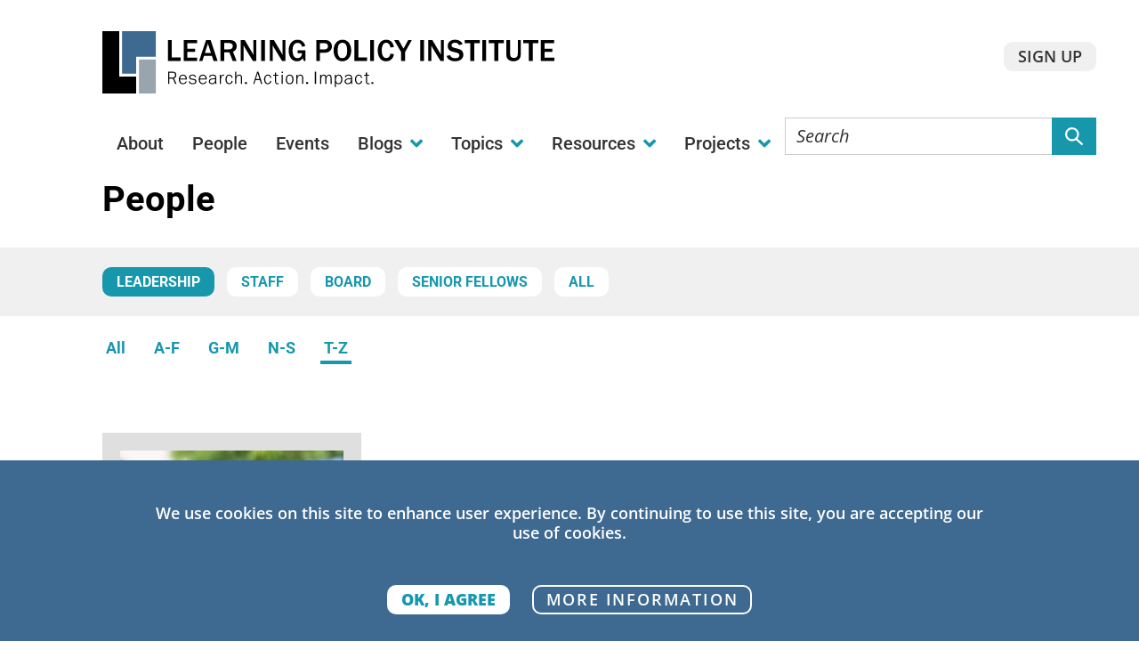

--- FILE ---
content_type: text/html; charset=UTF-8
request_url: https://learningpolicyinstitute.org/people?type=43&range=t-z
body_size: 16850
content:
<!DOCTYPE html>
<html lang="en" dir="ltr" prefix="content: http://purl.org/rss/1.0/modules/content/  dc: http://purl.org/dc/terms/  foaf: http://xmlns.com/foaf/0.1/  og: http://ogp.me/ns#  rdfs: http://www.w3.org/2000/01/rdf-schema#  schema: http://schema.org/  sioc: http://rdfs.org/sioc/ns#  sioct: http://rdfs.org/sioc/types#  skos: http://www.w3.org/2004/02/skos/core#  xsd: http://www.w3.org/2001/XMLSchema# ">
  <head>
    <meta charset="utf-8" />
<noscript><style>form.antibot * :not(.antibot-message) { display: none !important; }</style>
</noscript><style>/* @see https://github.com/aFarkas/lazysizes#broken-image-symbol */.js img.lazyload:not([src]) { visibility: hidden; }/* @see https://github.com/aFarkas/lazysizes#automatically-setting-the-sizes-attribute */.js img.lazyloaded[data-sizes=auto] { display: block; width: 100%; }</style>
<meta name="description" content="LPI leadership, board of directors, staff, and senior fellows" />
<meta name="abstract" content="LPI leadership, board of directors, staff, and senior fellows" />
<link rel="shortlink" href="https://learningpolicyinstitute.org/people" />
<link rel="canonical" href="https://learningpolicyinstitute.org/people" />
<meta property="og:site_name" content="Learning Policy Institute" />
<meta property="og:url" content="https://learningpolicyinstitute.org/people" />
<meta property="og:title" content="People" />
<meta property="og:description" content="LPI leadership, board of directors, staff, and senior fellows" />
<meta property="og:image" content="https://learningpolicyinstitute.org/sites/default/files/styles/facebook/public/2022-08/Artboard_1.png?h=ca9e32dd&amp;itok=QfGYUSkU" />
<meta property="og:image:width" content="1200" />
<meta property="og:image:height" content="630" />
<meta property="og:updated_time" content="2022-08-24T11:51:08-0400" />
<meta name="twitter:card" content="summary" />
<meta name="twitter:title" content="People" />
<meta name="twitter:description" content="LPI leadership, board of directors, staff, and senior fellows" />
<meta name="twitter:image" content="https://learningpolicyinstitute.org/sites/default/files/styles/twitter/public/2022-08/Artboard_1.png?h=ca9e32dd&amp;itok=2tKPxFlj" />
<meta name="Generator" content="Drupal 10 (https://www.drupal.org)" />
<meta name="MobileOptimized" content="width" />
<meta name="HandheldFriendly" content="true" />
<meta name="viewport" content="width=device-width, initial-scale=1.0" />
<link rel="icon" href="/themes/custom/jumpstart/favicons/favicon.ico" type="image/vnd.microsoft.icon" />

    <link rel="icon" href="/themes/custom/jumpstart/favicons/favicon-16x16.png" type="image/png" sizes="16x16">
    <link rel="icon" href="/themes/custom/jumpstart/favicons/favicon-32x32.png" type="image/png" sizes="32x32">
    <link rel="apple-touch-icon" href="/themes/custom/jumpstart/favicons/apple-touch-icon.png" sizes="180x180">
    <link rel="manifest" href="/themes/custom/jumpstart/favicons/site.webmanifest">
    <link rel="mask-icon" href="/themes/custom/jumpstart/favicons/safari-pinned-tab.svg" color="#5BBAD5">
    <meta name="msapplication-TileColor" content="#00ABA9">
    <meta name="theme-color" content="#FFFFFF">

    <title>People | Learning Policy Institute</title>
    <link rel="stylesheet" media="all" href="/sites/default/files/css/css_aJuf5Oh-TAB86-1WGu1aotaUzm56rK4y9FehxllK0dk.css?delta=0&amp;language=en&amp;theme=jumpstart&amp;include=eJxtTkEOwyAM-xAqT0IBvJY2hSiBrfv9qm3VLrvYsmXZjugdGnBIM-RwK3xK8zMqlNglkp4W8pEMLjWFzzqEeKKVDocRUmtbwUm7cKGa4P-ZIZLC4ehc6nZVfKVbxy7WSbufucVzVEhpVpLFrujPmUaVEbnYguzsaR3759y94GH-jdPe8mC8AAFIVhg" />
<link rel="stylesheet" media="all" href="/sites/default/files/css/css_-63FVfRR6ogbyiraqZ4evGXjFs_T5mTSGDFGNuRl1ts.css?delta=1&amp;language=en&amp;theme=jumpstart&amp;include=eJxtTkEOwyAM-xAqT0IBvJY2hSiBrfv9qm3VLrvYsmXZjugdGnBIM-RwK3xK8zMqlNglkp4W8pEMLjWFzzqEeKKVDocRUmtbwUm7cKGa4P-ZIZLC4ehc6nZVfKVbxy7WSbufucVzVEhpVpLFrujPmUaVEbnYguzsaR3759y94GH-jdPe8mC8AAFIVhg" />

    <script type="application/json" data-drupal-selector="drupal-settings-json">{"path":{"baseUrl":"\/","pathPrefix":"","currentPath":"node\/5179","currentPathIsAdmin":false,"isFront":false,"currentLanguage":"en","currentQuery":{"range":"t-z","type":"43"}},"pluralDelimiter":"\u0003","suppressDeprecationErrors":true,"gtag":{"tagId":"","consentMode":false,"otherIds":[],"events":[],"additionalConfigInfo":[]},"ajaxPageState":{"libraries":"[base64]","theme":"jumpstart","theme_token":null},"ajaxTrustedUrl":{"\/people":true},"gtm":{"tagId":null,"settings":{"data_layer":"dataLayer","include_classes":false,"allowlist_classes":"google\nnonGooglePixels\nnonGoogleScripts\nnonGoogleIframes","blocklist_classes":"customScripts\ncustomPixels","include_environment":false,"environment_id":"","environment_token":""},"tagIds":["GTM-T7NBS4"]},"lazy":{"lazysizes":{"lazyClass":"lazyload","loadedClass":"lazyloaded","loadingClass":"lazyloading","preloadClass":"lazypreload","errorClass":"lazyerror","autosizesClass":"lazyautosizes","srcAttr":"data-src","srcsetAttr":"data-srcset","sizesAttr":"data-sizes","minSize":40,"customMedia":[],"init":true,"expFactor":1.5,"hFac":0.8,"loadMode":2,"loadHidden":true,"ricTimeout":0,"throttleDelay":125,"plugins":[]},"placeholderSrc":"","preferNative":true,"minified":true,"libraryPath":"\/libraries\/lazysizes"},"data":{"extlink":{"extTarget":false,"extTargetAppendNewWindowDisplay":true,"extTargetAppendNewWindowLabel":"(opens in a new window)","extTargetNoOverride":false,"extNofollow":false,"extTitleNoOverride":false,"extNoreferrer":false,"extFollowNoOverride":false,"extClass":"ext","extLabel":"(link is external)","extImgClass":false,"extSubdomains":true,"extExclude":"","extInclude":"","extCssExclude":"","extCssInclude":"","extCssExplicit":".copy-enhanced","extAlert":false,"extAlertText":"This link will take you to an external web site. We are not responsible for their content.","extHideIcons":false,"mailtoClass":"mailto","telClass":"","mailtoLabel":"(link sends email)","telLabel":"(link is a phone number)","extUseFontAwesome":false,"extIconPlacement":"after","extPreventOrphan":false,"extFaLinkClasses":"fa fa-external-link","extFaMailtoClasses":"fa fa-envelope-o","extAdditionalLinkClasses":"","extAdditionalMailtoClasses":"","extAdditionalTelClasses":"","extFaTelClasses":"fa fa-phone","allowedDomains":[],"extExcludeNoreferrer":""}},"eu_cookie_compliance":{"cookie_policy_version":"1.0.0","popup_enabled":true,"popup_agreed_enabled":false,"popup_hide_agreed":false,"popup_clicking_confirmation":false,"popup_scrolling_confirmation":false,"popup_html_info":"\u003Cdiv role=\u0022alertdialog\u0022 aria-labelledby=\u0022popup-text\u0022 class=\u0022eu-cookie-compliance-banner eu-cookie-compliance-banner-info\u0022\u003E\n\t\u003Cdiv class=\u0022popup-content info eu-cookie-compliance-content\u0022\u003E\n\t\t\u003Cdiv id=\u0022popup-text\u0022 class=\u0022eu-cookie-compliance-message\u0022\u003E\n\t\t\t\u003Cp\u003EWe use cookies on this site to enhance user experience. By continuing to use this site, you are accepting our use of cookies.\u003C\/p\u003E\n\t\t\u003C\/div\u003E\n\t\t\u003Cdiv id=\u0022popup-buttons\u0022 class=\u0022eu-cookie-compliance-buttons\u0022\u003E\n\t\t\t\u003Cbutton type=\u0022button\u0022 class=\u0022agree-button eu-cookie-compliance-agree-button\u0022\u003EOk, I agree\u003C\/button\u003E\n\t\t\t\t\t\t\t\u003Cbutton type=\u0022button\u0022 class=\u0022disagree-button find-more-button eu-cookie-compliance-more-button\u0022\u003EMore information\u003C\/button\u003E\n\t\t\t\t\t\u003C\/div\u003E\n\t\u003C\/div\u003E\n\u003C\/div\u003E","use_mobile_message":false,"mobile_popup_html_info":"\u003Cdiv role=\u0022alertdialog\u0022 aria-labelledby=\u0022popup-text\u0022 class=\u0022eu-cookie-compliance-banner eu-cookie-compliance-banner-info\u0022\u003E\n\t\u003Cdiv class=\u0022popup-content info eu-cookie-compliance-content\u0022\u003E\n\t\t\u003Cdiv id=\u0022popup-text\u0022 class=\u0022eu-cookie-compliance-message\u0022\u003E\n\t\t\t\n\t\t\u003C\/div\u003E\n\t\t\u003Cdiv id=\u0022popup-buttons\u0022 class=\u0022eu-cookie-compliance-buttons\u0022\u003E\n\t\t\t\u003Cbutton type=\u0022button\u0022 class=\u0022agree-button eu-cookie-compliance-agree-button\u0022\u003EOk, I agree\u003C\/button\u003E\n\t\t\t\t\t\t\t\u003Cbutton type=\u0022button\u0022 class=\u0022disagree-button find-more-button eu-cookie-compliance-more-button\u0022\u003EMore information\u003C\/button\u003E\n\t\t\t\t\t\u003C\/div\u003E\n\t\u003C\/div\u003E\n\u003C\/div\u003E","mobile_breakpoint":768,"popup_html_agreed":false,"popup_use_bare_css":true,"popup_height":"auto","popup_width":"100%","popup_delay":1000,"popup_link":"\/privacy-policy","popup_link_new_window":true,"popup_position":false,"fixed_top_position":true,"popup_language":"en","store_consent":false,"better_support_for_screen_readers":false,"cookie_name":"","reload_page":false,"domain":"","domain_all_sites":false,"popup_eu_only":false,"popup_eu_only_js":false,"cookie_lifetime":100,"cookie_session":0,"set_cookie_session_zero_on_disagree":0,"disagree_do_not_show_popup":false,"method":"opt_in","automatic_cookies_removal":true,"allowed_cookies":"","withdraw_markup":"\u003Cbutton type=\u0022button\u0022 class=\u0022eu-cookie-withdraw-tab\u0022\u003EPrivacy settings\u003C\/button\u003E\n\u003Cdiv role=\u0022alertdialog\u0022 aria-labelledby=\u0022popup-text\u0022 class=\u0022eu-cookie-withdraw-banner\u0022\u003E\n  \u003Cdiv class=\u0022popup-content info eu-cookie-compliance-content\u0022\u003E\n    \u003Cdiv id=\u0022popup-text\u0022 class=\u0022eu-cookie-compliance-message\u0022\u003E\n      \u003Cp\u003EYour Right to Withdraw Your Consent.\u003C\/p\u003E\n    \u003C\/div\u003E\n    \u003Cdiv id=\u0022popup-buttons\u0022 class=\u0022eu-cookie-compliance-buttons\u0022\u003E\n      \u003Cbutton type=\u0022button\u0022 class=\u0022eu-cookie-withdraw-button\u0022\u003EWithdraw consent\u003C\/button\u003E\n    \u003C\/div\u003E\n  \u003C\/div\u003E\n\u003C\/div\u003E","withdraw_enabled":false,"reload_options":0,"reload_routes_list":"","withdraw_button_on_info_popup":false,"cookie_categories":[],"cookie_categories_details":[],"enable_save_preferences_button":true,"cookie_value_disagreed":"0","cookie_value_agreed_show_thank_you":"1","cookie_value_agreed":"2","containing_element":"body","settings_tab_enabled":false,"olivero_primary_button_classes":"","olivero_secondary_button_classes":"","close_button_action":"","open_by_default":true,"modules_allow_popup":true,"hide_the_banner":false,"geoip_match":true,"unverified_scripts":[]},"better_exposed_filters":{"autosubmit_exclude_textfield":false},"quicklink":{"admin_link_container_patterns":["#block-local-tasks-block a",".block-local-tasks-block a","#drupal-off-canvas a","#toolbar-administration a"],"ignore_admin_paths":true,"ignore_ajax_links":true,"ignore_file_ext":true,"total_request_limit":0,"concurrency_throttle_limit":0,"idle_wait_timeout":2000,"viewport_delay":0,"debug":false,"url_patterns_to_ignore":["user\/logout","#","\/admin","\/edit"]},"user":{"uid":0,"permissionsHash":"9746207e4991371d5850109124d355045a7af6e8b767a852975e7b68e62e3a32"}}</script>
<script src="/sites/default/files/js/js_Sg_5e43n9qEj7PqP7cGRYHMjEdj_YGBuquXtQh8X8K4.js?scope=header&amp;delta=0&amp;language=en&amp;theme=jumpstart&amp;include=[base64]"></script>
<script src="https://script.crazyegg.com/pages/scripts/0080/8037.js" async defer></script>
<script src="/modules/composer/google_tag/js/gtag.js?t8efdk"></script>
<script src="/modules/composer/google_tag/js/gtm.js?t8efdk"></script>

  </head>
  <body class="path-people">
        <a href="#main-content" class="visually-hidden focusable">
      Skip to main content
    </a>
    <noscript><iframe src="https://www.googletagmanager.com/ns.html?id=GTM-T7NBS4"
                  height="0" width="0" style="display:none;visibility:hidden"></iframe></noscript>

      <div class="dialog-off-canvas-main-canvas" data-off-canvas-main-canvas>
    



<div  class="layout-container">           
  

      	          
<header  class="header container p-top-3" id="top">
	<div  class="header__primary">
		<div  class="header__branding">
			        <a href="/">
          <div class="lpi-logo">
            <svg role="img" xmlns="http://www.w3.org/2000/svg" xml:space="preserve" viewBox="0 0 321.27 44" aria-label="Learning Policy Institute - Research. Action. Impact."><path d="M47.587 33.43v3.835h-.846v-8.671h3.237c1.69 0 2.587.818 2.587 2.327 0 1.17-.585 2.015-1.65 2.365l1.807 3.979h-.949L50.07 33.43h-2.483zm2.327-.715c1.156 0 1.794-.624 1.794-1.769 0-1.053-.599-1.625-1.664-1.625h-2.457v3.394h2.327zm5.265 1.364c0 1.678.832 2.73 2.171 2.73.897 0 1.586-.507 1.872-1.404l.715.183c-.338 1.144-1.352 1.858-2.612 1.858-1.795 0-2.965-1.326-2.965-3.328 0-2.054 1.209-3.444 3.003-3.444 1.015 0 1.834.493 2.302 1.391.286.559.377 1.014.39 2.015h-4.876zm4.043-.61c-.117-1.417-.767-2.158-1.885-2.158-.65 0-1.248.299-1.639.819-.272.363-.39.676-.493 1.339h4.017zm2.924 1.872c.194.975.923 1.481 2.105 1.481 1.093 0 1.794-.48 1.794-1.248 0-.624-.39-.948-1.312-1.131l-1.313-.233c-1.183-.222-1.768-.793-1.768-1.703 0-1.132.923-1.847 2.392-1.847 1.392 0 2.249.572 2.549 1.703l-.716.156c-.221-.78-.896-1.222-1.872-1.222-.923 0-1.534.455-1.534 1.156 0 .521.364.858 1.079.988l1.184.208c.936.169 1.326.312 1.651.637.324.3.48.677.48 1.171 0 1.248-1.014 2.002-2.678 2.002-.858 0-1.482-.183-1.989-.585-.416-.339-.624-.689-.806-1.365l.754-.168zm7.176-1.262c0 1.678.832 2.73 2.171 2.73.897 0 1.586-.507 1.872-1.404l.715.183c-.338 1.144-1.352 1.858-2.612 1.858-1.795 0-2.965-1.326-2.965-3.328 0-2.054 1.209-3.444 3.003-3.444 1.015 0 1.834.493 2.302 1.391.286.559.377 1.014.39 2.015h-4.876zm4.043-.61c-.117-1.417-.767-2.158-1.885-2.158-.65 0-1.248.299-1.639.819-.272.363-.39.676-.493 1.339h4.017zm6.955 3.796c-.065-.494-.078-.572-.091-1.092-.585.923-1.223 1.273-2.288 1.273-1.378 0-2.263-.767-2.263-1.963 0-1.378 1.196-2.184 3.211-2.184.3 0 .391 0 1.34.052v-.338c0-1.248-.469-1.703-1.756-1.703-.598 0-1.144.156-1.456.429-.221.183-.338.403-.402.807l-.768-.156c.13-.637.352-.976.846-1.287.441-.286 1.053-.429 1.794-.429.988 0 1.716.26 2.105.779.3.377.403.807.403 1.651v2.938c0 .546.026.845.117 1.222h-.792zm-.091-3.263c-.871-.053-1.054-.065-1.417-.065-1.47 0-2.314.572-2.314 1.561 0 .779.598 1.312 1.456 1.312 1.339 0 2.275-1.053 2.275-2.561v-.247zm6.396-2.652a3.378 3.378 0 0 0-.455-.039c-.571 0-1.04.26-1.378.767a3.293 3.293 0 0 0-.494 1.69v3.497h-.767v-6.409h.688v1.482c.403-1.184.976-1.664 1.95-1.664.183 0 .273.013.455.052v.624zm5.239 1.715c-.13-1.118-.729-1.755-1.651-1.755-1.157 0-1.911 1.053-1.911 2.678 0 1.729.729 2.821 1.886 2.821.884 0 1.508-.65 1.677-1.755l.728.169c-.143.715-.286 1.053-.61 1.443-.455.52-1.027.779-1.769.779-.857 0-1.534-.324-2.015-.975-.469-.637-.716-1.482-.716-2.418 0-2.002 1.118-3.38 2.757-3.38 1.273 0 2.08.767 2.353 2.223l-.729.17zm6.695 4.2v-4.069c0-1.3-.416-1.885-1.339-1.885-1.17 0-2.015 1.014-2.015 2.431v3.523h-.768v-8.671h.768v3.471c.48-.949 1.156-1.391 2.093-1.391.741 0 1.352.324 1.689.884.234.377.339.896.339 1.65v4.057h-.767zm4.172 0h-1.339v-1.3h1.339v1.3zm10.088 0-.858-2.717h-3.12l-.857 2.717h-.741l2.782-8.671h.896l2.782 8.671h-.884zm-2.43-7.631-1.326 4.212h2.665l-1.339-4.212zm8.943 3.431c-.13-1.118-.729-1.755-1.651-1.755-1.157 0-1.911 1.053-1.911 2.678 0 1.729.729 2.821 1.885 2.821.885 0 1.509-.65 1.678-1.755l.728.169c-.143.715-.286 1.053-.61 1.443-.455.52-1.027.779-1.769.779-.858 0-1.534-.324-2.015-.975-.469-.637-.715-1.482-.715-2.418 0-2.002 1.117-3.38 2.756-3.38 1.273 0 2.08.767 2.353 2.223l-.729.17zm4.16 2.393c0 1.014.312 1.378 1.183 1.378.208 0 .403-.014.728-.065v.611a6.233 6.233 0 0 1-.896.078c-1.209 0-1.781-.65-1.781-2.028v-3.965h-1.3v-.611h1.248V29.27l.819-.078v1.664H125v.611h-1.508v3.991zm4.821-5.955h-.884v-.909h.884v.909zm-.051 7.762h-.767v-6.409h.767v6.409zm7.632-3.211c0 2.015-1.118 3.393-2.73 3.393-1.716 0-2.821-1.339-2.821-3.393 0-2.016 1.118-3.38 2.782-3.38 1.65 0 2.769 1.351 2.769 3.38zm-4.733 0c0 1.703.741 2.756 1.924 2.756 1.262 0 1.989-1.027 1.989-2.756 0-1.703-.741-2.743-1.95-2.743-1.222 0-1.963 1.04-1.963 2.743zm10.881 3.211v-4.069c0-1.3-.416-1.885-1.339-1.885-1.17 0-2.016 1.014-2.016 2.431v3.523h-.767v-6.409h.767v1.209c.481-.949 1.157-1.391 2.094-1.391.741 0 1.352.312 1.689.884.234.377.339.896.339 1.65v4.057h-.767zm4.173 0h-1.339v-1.3h1.339v1.3zm4.836 0v-8.671h.845v8.671h-.845zm7.449 0v-4.069c0-1.3-.352-1.885-1.157-1.885-1.027 0-1.755 1.014-1.755 2.431v3.523h-.768v-6.409h.689v1.209c.402-.923 1.053-1.391 1.924-1.391.896 0 1.521.532 1.742 1.481.455-1.027 1.053-1.481 1.937-1.481.663 0 1.223.324 1.534.884.208.39.299.896.299 1.65v4.057h-.767v-4.069c0-1.3-.351-1.885-1.157-1.885-1.014 0-1.755 1.014-1.755 2.405v3.549h-.766zm6.745 2.171v-8.58h.689v1.209c.52-.962 1.183-1.391 2.132-1.391 1.547 0 2.561 1.325 2.561 3.341 0 1.001-.246 1.846-.728 2.496-.468.637-1.079.936-1.898.936-.857 0-1.469-.324-1.989-1.053v3.042h-.767zm.767-5.071c0 .663.104 1.132.339 1.534.338.572.896.91 1.508.91 1.17 0 1.95-1.105 1.95-2.743 0-1.677-.729-2.743-1.872-2.743-1.131 0-1.925 1.066-1.925 2.574v.468zm10.803 2.9c-.065-.494-.078-.572-.091-1.092-.585.923-1.223 1.273-2.288 1.273-1.378 0-2.263-.767-2.263-1.963 0-1.378 1.196-2.184 3.212-2.184.299 0 .39 0 1.339.052v-.338c0-1.248-.468-1.703-1.755-1.703-.599 0-1.145.156-1.456.429-.222.183-.338.403-.403.807l-.767-.156c.13-.637.351-.976.845-1.287.442-.286 1.053-.429 1.794-.429.988 0 1.716.26 2.106.779.299.377.402.807.402 1.651v2.938c0 .546.026.845.117 1.222h-.792zm-.09-3.263c-.871-.053-1.053-.065-1.417-.065-1.47 0-2.314.572-2.314 1.561 0 .779.599 1.312 1.456 1.312 1.339 0 2.275-1.053 2.275-2.561v-.247zm7.203-.937c-.13-1.118-.729-1.755-1.651-1.755-1.157 0-1.911 1.053-1.911 2.678 0 1.729.729 2.821 1.885 2.821.885 0 1.509-.65 1.678-1.755l.728.169c-.143.715-.286 1.053-.61 1.443-.455.52-1.027.779-1.769.779-.858 0-1.534-.324-2.015-.975-.469-.637-.715-1.482-.715-2.418 0-2.002 1.117-3.38 2.756-3.38 1.273 0 2.08.767 2.353 2.223l-.729.17zm4.159 2.393c0 1.014.312 1.378 1.183 1.378.208 0 .403-.014.729-.065v.611a6.254 6.254 0 0 1-.897.078c-1.209 0-1.781-.65-1.781-2.028v-3.965h-1.3v-.611h1.248V29.27l.819-.078v1.664h1.508v.611h-1.508v3.991zm4.536 1.807h-1.339v-1.3h1.339v1.3zM46.546 21.029V6.262h2.812v12.354h6.266v2.413h-9.078zm11.244 0V6.262h9.498v2.191h-6.842v4.008h5.491v2.147h-5.491v4.141h6.931v2.28H57.79zm21.273 0-1.174-3.521h-5.668l-1.174 3.521H68.79l4.893-14.768h3.277l4.959 14.768h-2.856zm-4.03-12.244-2.147 6.598h4.295l-2.148-6.598zm17.576 12.244-2.303-6.066h-3.742v6.066h-2.657V6.262h6.399c1.771 0 2.9.332 3.853 1.151.863.752 1.328 1.837 1.328 3.188 0 1.904-.819 3.122-2.657 3.919l2.591 6.51h-2.812zm-2.723-8.192c1.815 0 2.834-.819 2.834-2.28 0-1.328-.996-2.17-2.612-2.17h-3.543v4.45h3.321zm17.088 8.192-5.757-9.432c-.066-.111-.199-.399-.398-.798-.044-.11-.221-.442-.398-.797v11.026h-2.147V6.262h2.944l5.159 8.701c.022.044.243.442.442.819.178.354.311.619.487.951V6.262h2.104V21.03h-2.436zm5.907 0V6.262h2.657V21.03h-2.657zm14.832 0-5.757-9.432c-.066-.111-.199-.399-.398-.798-.044-.11-.221-.442-.398-.797v11.026h-2.147V6.262h2.944l5.159 8.701c.022.044.243.442.442.819.178.354.311.619.487.951V6.262h2.104V21.03h-2.436zm16.668 0h-1.174l-.818-1.993c-.952 1.528-2.17 2.214-3.985 2.214-1.971 0-3.477-.752-4.495-2.258-.974-1.439-1.505-3.365-1.505-5.38 0-2.037.575-3.919 1.616-5.314 1.106-1.505 2.701-2.258 4.693-2.258 1.793 0 3.144.598 4.229 1.882.687.775.975 1.417 1.263 2.635l-2.325.398c-.199-.797-.354-1.174-.664-1.572-.576-.708-1.461-1.129-2.436-1.129-1.041 0-1.926.443-2.524 1.218-.73.952-1.04 2.17-1.04 4.008 0 3.697 1.195 5.579 3.498 5.579 1.307 0 2.347-.687 2.878-1.882.244-.531.288-.797.288-1.55h-3.056V13.48h5.558v7.549zm7.654 0V6.262h6.044c1.417 0 2.215.199 3.101.73 1.284.819 1.992 2.125 1.992 3.697 0 2.635-1.992 4.494-4.782 4.494h-3.697v5.846h-2.658zm5.801-8.126c1.572 0 2.546-.841 2.546-2.191 0-.598-.266-1.284-.664-1.639-.421-.398-1.106-.598-2.125-.598h-2.9v4.428h3.143zm19.06.864c0 4.45-2.567 7.483-6.332 7.483-1.926 0-3.542-.774-4.583-2.191-1.062-1.439-1.638-3.344-1.638-5.469 0-4.428 2.612-7.55 6.332-7.55 3.786 0 6.221 3.033 6.221 7.727zm-8.901-4.052c-.509.975-.774 2.392-.774 3.964 0 3.521 1.195 5.424 3.365 5.424a3.127 3.127 0 0 0 2.768-1.704c.442-.886.664-2.104.664-3.587 0-3.72-1.129-5.624-3.365-5.624-1.196 0-2.171.553-2.658 1.527zm11.133 11.314V6.262h2.812v12.354h6.267v2.413h-9.079zm11.244 0V6.262h2.657V21.03h-2.657zm16.848-4.848c-.243 1.594-.575 2.391-1.438 3.343-1.063 1.174-2.369 1.727-4.141 1.727-1.794 0-3.144-.598-4.118-1.837-1.174-1.462-1.793-3.454-1.793-5.779 0-4.604 2.347-7.594 6-7.594 3.011 0 4.937 1.838 5.49 5.225l-2.457.267c-.288-1.218-.487-1.728-.908-2.303-.465-.643-1.262-1.041-2.104-1.041-2.015 0-3.144 1.948-3.144 5.38 0 3.454 1.195 5.447 3.232 5.447 1.527 0 2.701-1.263 2.923-3.122l2.458.287zm5.155 4.848v-6.222l-5.026-8.546h3.211l3.498 6.088 3.343-6.088h2.568l-4.782 8.546v6.222h-2.812zm13.566 0V6.262h2.657V21.03h-2.657zm14.391 0-5.757-9.432c-.066-.111-.199-.399-.398-.798-.044-.11-.221-.442-.398-.797v11.026h-2.147V6.262h2.944l5.159 8.701c.022.044.243.442.442.819.178.354.311.619.487.951V6.262h2.104V21.03h-2.436zm6.925-4.118c.222.753.421 1.085.841 1.417.62.509 1.617.774 2.768.774 1.794 0 2.923-.797 2.923-2.081 0-.886-.598-1.461-1.838-1.793l-2.834-.73c-1.505-.399-2.258-.798-2.789-1.506-.576-.73-.863-1.595-.863-2.546 0-2.635 2.081-4.406 5.225-4.406 1.594 0 3.011.442 4.074 1.284.642.531.974.996 1.239 1.904l-2.523.619c-.398-1.129-1.284-1.66-2.768-1.66-1.528 0-2.524.709-2.524 1.815 0 .863.664 1.439 2.06 1.794l2.523.619c1.595.421 2.547.952 3.122 1.815.465.687.708 1.483.708 2.392 0 2.812-2.324 4.627-5.889 4.627-1.838 0-3.365-.465-4.539-1.395-.73-.598-1.107-1.195-1.483-2.391l2.567-.552zm14.233 4.118V8.542h-3.919v-2.28h10.694v2.28h-3.919v12.487h-2.856zm8.631 0V6.262h2.657V21.03h-2.657zm8.434 0V8.542h-3.919v-2.28h10.694v2.28h-3.919v12.487h-2.856zm18.839-5.269c0 2.214-.266 3.1-1.24 4.073-.93.931-2.258 1.417-3.919 1.417-1.683 0-3.056-.509-3.94-1.438-.864-.886-1.174-1.927-1.174-3.875V6.262h2.724v9.498c0 1.151.199 1.926.642 2.391.443.466 1.24.775 2.081.775.908 0 1.771-.354 2.192-.908.332-.442.531-1.262.531-2.258V6.262h2.104v9.498zm5.664 5.269V8.542h-3.919v-2.28h10.694v2.28h-3.919v12.487h-2.856zm8.629 0V6.262h9.498v2.191h-6.841v4.008h5.49v2.147h-5.49v4.141h6.93v2.28h-9.587z"/><path fill="#98a4ae" d="M26 20h12v24H26z"/><path fill="#3e6991" d="M14 30h10V18h14V0H14z"/><path d="M24 32H12V0H0v44h24z"/></svg>
          </div>
          <div class="lpi-logo-mobile">
            <svg xmlns="http://www.w3.org/2000/svg" viewBox="0 0 164.4 67.4" style="enable-background:new 0 0 164.4 67.4" xml:space="preserve"><path d="M66.5 15V.2h2.8v12.4h6.3V15h-9.1zM77.8 15V.2h9.5v2.2h-6.8v4H86v2.1h-5.5v4.1h6.9V15h-9.6zM99.1 15l-1.2-3.5h-5.7L91 15h-2.3L93.6.2H97l5 14.8h-2.9zM95 2.7l-2.1 6.6h4.3L95 2.7zM112.6 15l-2.3-6.1h-3.7V15h-2.7V.2h6.4c1.8 0 2.9.3 3.9 1.2.9.8 1.3 1.8 1.3 3.2 0 1.9-.8 3.1-2.7 3.9l2.6 6.5h-2.8zm-2.7-8.2c1.8 0 2.8-.8 2.8-2.3 0-1.3-1-2.2-2.6-2.2h-3.5v4.5h3.3zM127 15l-5.8-9.4c-.1-.1-.2-.4-.4-.8 0-.1-.2-.4-.4-.8v11h-2.1V.2h2.9l5.2 8.7.4.8.5 1V.2h2.1V15H127zM132.9 15V.2h2.7V15h-2.7zM147.7 15 142 5.6c-.1-.1-.2-.4-.4-.8 0-.1-.2-.4-.4-.8v11H139V.2h2.9l5.2 8.7.4.8.5 1V.2h2.1V15h-2.4zM164.4 15h-1.2l-.8-2c-1 1.5-2.2 2.2-4 2.2-2 0-3.5-.8-4.5-2.3-1-1.4-1.5-3.4-1.5-5.4 0-2 .6-3.9 1.6-5.3 1.1-1.5 2.7-2.3 4.7-2.3 1.8 0 3.1.6 4.2 1.9.7.8 1 1.4 1.3 2.6l-2.3.4c-.2-.8-.4-1.2-.7-1.6-.6-.7-1.5-1.1-2.4-1.1-1 0-1.9.4-2.5 1.2-.7 1-1 2.2-1 4 0 3.7 1.2 5.6 3.5 5.6 1.3 0 2.3-.7 2.9-1.9.2-.5.3-.8.3-1.5h-3.1V7.4h5.6V15zM66.5 35.2V20.5h6c1.4 0 2.2.2 3.1.7 1.3.8 2 2.1 2 3.7 0 2.6-2 4.5-4.8 4.5h-3.7v5.8h-2.6zm5.8-8.1c1.6 0 2.5-.8 2.5-2.2 0-.6-.3-1.3-.7-1.6-.4-.4-1.1-.6-2.1-.6h-2.9v4.4h3.2zM91.4 28c0 4.5-2.6 7.5-6.3 7.5-1.9 0-3.5-.8-4.6-2.2-1.1-1.4-1.6-3.3-1.6-5.5 0-4.4 2.6-7.5 6.3-7.5 3.8-.1 6.2 3 6.2 7.7zm-8.9-4.1c-.5 1-.8 2.4-.8 4 0 3.5 1.2 5.4 3.4 5.4 1.2 0 2.3-.7 2.8-1.7.4-.9.7-2.1.7-3.6 0-3.7-1.1-5.6-3.4-5.6-1.2 0-2.2.5-2.7 1.5zM93.6 35.2V20.5h2.8v12.4h6.3v2.4h-9.1zM104.9 35.2V20.5h2.7v14.8h-2.7zM121.7 30.4c-.2 1.6-.6 2.4-1.4 3.3-1.1 1.2-2.4 1.7-4.1 1.7-1.8 0-3.1-.6-4.1-1.8-1.2-1.5-1.8-3.5-1.8-5.8 0-4.6 2.3-7.6 6-7.6 3 0 4.9 1.8 5.5 5.2l-2.5.3c-.3-1.2-.5-1.7-.9-2.3-.5-.6-1.3-1-2.1-1-2 0-3.1 1.9-3.1 5.4 0 3.5 1.2 5.4 3.2 5.4 1.5 0 2.7-1.3 2.9-3.1l2.4.3zM126.9 35.2V29l-5-8.5h3.2l3.5 6.1 3.3-6.1h2.6l-4.8 8.5v6.2h-2.8zM66.5 55.5V40.7h2.7v14.8h-2.7zM80.9 55.5 75.2 46c-.1-.1-.2-.4-.4-.8 0-.1-.2-.4-.4-.8v11h-2.1V40.7h2.9l5.2 8.7.4.8.5 1V40.7h2.1v14.8h-2.5zM87.9 51.4c.2.8.4 1.1.8 1.4.6.5 1.6.8 2.8.8 1.8 0 2.9-.8 2.9-2.1 0-.9-.6-1.5-1.8-1.8l-2.8-.7c-1.5-.4-2.3-.8-2.8-1.5-.6-.7-.9-1.6-.9-2.5 0-2.6 2.1-4.4 5.2-4.4 1.6 0 3 .4 4.1 1.3.6.5 1 1 1.2 1.9l-2.5.6c-.4-1.1-1.3-1.7-2.8-1.7-1.5 0-2.5.7-2.5 1.8 0 .9.7 1.4 2.1 1.8l2.5.6c1.6.4 2.5 1 3.1 1.8.5.7.7 1.5.7 2.4 0 2.8-2.3 4.6-5.9 4.6-1.8 0-3.4-.5-4.5-1.4-.7-.6-1.1-1.2-1.5-2.4l2.6-.5zM102.1 55.5V43h-3.9v-2.3h10.7V43H105v12.5h-2.9zM110.7 55.5V40.7h2.7v14.8h-2.7zM119.2 55.5V43h-3.9v-2.3H126V43h-4v12.5h-2.8zM138 50.2c0 2.2-.3 3.1-1.2 4.1-.9.9-2.3 1.4-3.9 1.4-1.7 0-3.1-.5-3.9-1.4-.9-.9-1.2-1.9-1.2-3.9v-9.7h2.7v9.5c0 1.2.2 1.9.6 2.4.4.5 1.2.8 2.1.8.9 0 1.8-.4 2.2-.9.3-.4.5-1.3.5-2.3v-9.5h2.1v9.5zM143.7 55.5V43h-3.9v-2.3h10.7V43h-3.9v12.5h-2.9zM152.3 55.5V40.7h9.5v2.2H155v4h5.5V49H155v4.1h6.9v2.3h-9.6zM67.1 63.5V66h-.6v-5.7h2.1c1.1 0 1.7.5 1.7 1.5 0 .8-.4 1.3-1.1 1.6l1.2 2.6h-.6l-1.1-2.5h-1.6zm1.5-.5c.8 0 1.2-.4 1.2-1.2 0-.7-.4-1.1-1.1-1.1h-1.6V63h1.5zM72.1 63.9c0 1.1.5 1.8 1.4 1.8.6 0 1-.3 1.2-.9l.5.1c-.2.8-.9 1.2-1.7 1.2-1.2 0-2-.9-2-2.2 0-1.4.8-2.3 2-2.3.7 0 1.2.3 1.5.9.2.4.2.7.3 1.3h-3.2zm2.7-.4c-.1-.9-.5-1.4-1.2-1.4-.4 0-.8.2-1.1.5-.2.2-.3.4-.3.9h2.6zM76.7 64.7c.1.6.6 1 1.4 1 .7 0 1.2-.3 1.2-.8 0-.4-.3-.6-.9-.7l-.9-.2c-.8-.1-1.2-.5-1.2-1.1 0-.7.6-1.2 1.6-1.2.9 0 1.5.4 1.7 1.1l-.5.1c-.1-.5-.6-.8-1.2-.8s-1 .3-1 .8c0 .3.2.6.7.7l.8.1c.6.1.9.2 1.1.4.2.2.3.4.3.8 0 .8-.7 1.3-1.8 1.3-.6 0-1-.1-1.3-.4-.3-.2-.4-.5-.5-.9l.5-.2zM81.4 63.9c0 1.1.5 1.8 1.4 1.8.6 0 1-.3 1.2-.9l.5.1c-.2.8-.9 1.2-1.7 1.2-1.2 0-2-.9-2-2.2 0-1.4.8-2.3 2-2.3.7 0 1.2.3 1.5.9.2.4.2.7.3 1.3h-3.2zm2.7-.4c-.1-.9-.5-1.4-1.2-1.4-.4 0-.8.2-1.1.5-.2.2-.3.4-.3.9h2.6zM88.7 66c0-.3-.1-.4-.1-.7-.4.6-.8.8-1.5.8-.9 0-1.5-.5-1.5-1.3 0-.9.8-1.4 2.1-1.4h.9v-.2c0-.8-.3-1.1-1.2-1.1-.4 0-.8.1-1 .3-.1.1-.2.3-.3.5l-.5-.1c.1-.4.2-.6.6-.8.3-.2.7-.3 1.2-.3.7 0 1.1.2 1.4.5.2.2.3.5.3 1.1v1.9c0 .4 0 .6.1.8h-.5zm-.1-2.1h-.9c-1 0-1.5.4-1.5 1 0 .5.4.9 1 .9.9 0 1.5-.7 1.5-1.7v-.2zM92.8 62.1h-.3c-.4 0-.7.2-.9.5-.2.3-.3.7-.3 1.1V66h-.5v-4.2h.5v1c.3-.8.6-1.1 1.3-1.1h.3v.4zM96.3 63.2c-.1-.7-.5-1.2-1.1-1.2-.8 0-1.3.7-1.3 1.8s.5 1.9 1.2 1.9c.6 0 1-.4 1.1-1.2l.5.1c-.1.5-.2.7-.4 1-.3.3-.7.5-1.2.5-.6 0-1-.2-1.3-.6-.3-.4-.5-1-.5-1.6 0-1.3.7-2.2 1.8-2.2.8 0 1.4.5 1.5 1.5h-.3zM100.7 66v-2.7c0-.9-.3-1.2-.9-1.2-.8 0-1.3.7-1.3 1.6V66H98v-5.7h.5v2.3c.3-.6.8-.9 1.4-.9.5 0 .9.2 1.1.6.2.2.2.6.2 1.1V66h-.5zM103.4 66h-.9v-.9h.9v.9zM110.1 66l-.6-1.8h-2.1l-.6 1.8h-.5l1.8-5.7h.6l1.8 5.7h-.4zm-1.6-5-.9 2.8h1.8l-.9-2.8zM114.3 63.2c-.1-.7-.5-1.2-1.1-1.2-.8 0-1.3.7-1.3 1.8s.5 1.9 1.2 1.9c.6 0 1-.4 1.1-1.2l.5.1c-.1.5-.2.7-.4 1-.3.3-.7.5-1.2.5-.6 0-1-.2-1.3-.6-.3-.4-.5-1-.5-1.6 0-1.3.7-2.2 1.8-2.2.8 0 1.4.5 1.5 1.5h-.3zM117.1 64.8c0 .7.2.9.8.9h.5v.4c-.3 0-.5.1-.6.1-.8 0-1.2-.4-1.2-1.3v-2.6h-.9v-.4h.8v-1l.5-.1v1.1h1v.4h-1v2.5zM120.3 60.9h-.6v-.6h.6v.6zm-.1 5.1h-.5v-4.2h.5V66zM125.3 63.9c0 1.3-.7 2.2-1.8 2.2s-1.9-.9-1.9-2.2c0-1.3.7-2.2 1.8-2.2s1.9.8 1.9 2.2zm-3.2 0c0 1.1.5 1.8 1.3 1.8s1.3-.7 1.3-1.8-.5-1.8-1.3-1.8-1.3.7-1.3 1.8zM129.3 66v-2.7c0-.9-.3-1.2-.9-1.2-.8 0-1.3.7-1.3 1.6V66h-.5v-4.2h.5v.8c.3-.6.8-.9 1.4-.9.5 0 .9.2 1.1.6.2.2.2.6.2 1.1V66h-.5zM132 66h-.9v-.9h.9v.9zM135.2 66v-5.7h.6V66h-.6zM140.1 66v-2.7c0-.9-.2-1.2-.8-1.2-.7 0-1.2.7-1.2 1.6V66h-.5v-4.2h.5v.8c.3-.6.7-.9 1.3-.9.6 0 1 .4 1.1 1 .3-.7.7-1 1.3-1 .4 0 .8.2 1 .6.1.3.2.6.2 1.1V66h-.5v-2.7c0-.9-.2-1.2-.8-1.2-.7 0-1.2.7-1.2 1.6V66h-.4zM144.6 67.4v-5.6h.5v.8c.3-.6.8-.9 1.4-.9 1 0 1.7.9 1.7 2.2 0 .7-.2 1.2-.5 1.6-.3.4-.7.6-1.2.6-.6 0-1-.2-1.3-.7v2h-.6zm.5-3.3c0 .4.1.7.2 1 .2.4.6.6 1 .6.8 0 1.3-.7 1.3-1.8s-.5-1.8-1.2-1.8-1.3.7-1.3 1.7v.3zM152.2 66c0-.3-.1-.4-.1-.7-.4.6-.8.8-1.5.8-.9 0-1.5-.5-1.5-1.3 0-.9.8-1.4 2.1-1.4h.9v-.2c0-.8-.3-1.1-1.2-1.1-.4 0-.8.1-1 .3-.1.1-.2.3-.3.5l-.5-.1c.1-.4.2-.6.6-.8.3-.2.7-.3 1.2-.3.7 0 1.1.2 1.4.5.2.2.3.5.3 1.1v1.9c0 .4 0 .6.1.8h-.5zm-.1-2.1h-.9c-1 0-1.5.4-1.5 1 0 .5.4.9 1 .9.9 0 1.5-.7 1.5-1.7v-.2zM156.9 63.2c-.1-.7-.5-1.2-1.1-1.2-.8 0-1.3.7-1.3 1.8s.5 1.9 1.2 1.9c.6 0 1-.4 1.1-1.2l.5.1c-.1.5-.2.7-.4 1-.3.3-.7.5-1.2.5-.6 0-1-.2-1.3-.6-.3-.4-.5-1-.5-1.6 0-1.3.7-2.2 1.8-2.2.8 0 1.4.5 1.5 1.5h-.3zM159.6 64.8c0 .7.2.9.8.9h.5v.4c-.3 0-.5.1-.6.1-.8 0-1.2-.4-1.2-1.3v-2.6h-.9v-.4h.8v-1l.5-.1v1.1h1v.4h-1v2.5zM162.6 66h-.9v-.9h.9v.9z"/><path style="fill:#98a4ae" d="M40 31h17v35H40z"/><path style="fill:#3e6991" d="M21 46h16V28h20V0H21z"/><path d="M37 49H18V0H0v66h37z"/></svg>
          </div>
        </a>
									</div>
		<button class="btn-open-menu" id="btn-open-menu">
			<span class="visually-hidden">Open the Main Menu</span>
			


<svg  class="icon"

  
  
  >
      <use xlink:href="/themes/custom/jumpstart/dist/sprite.svg#menu"></use>
</svg>
		</button>
		<div id="header-menu" class="header-menu">
			<div class="header-menu__inner">
				<div class="header-menu__top">
					<img class="header-menu__logo" src="/themes/custom/jumpstart/images/logo-lpi-compact.svg" alt="Learning Policy Institute" class="">
					<button id="btn-close-menu" class="header-menu__close">
						<span class="visually-hidden">Close menu</span>
						


<svg  class="icon"

  
  
  >
      <use xlink:href="/themes/custom/jumpstart/dist/sprite.svg#close"></use>
</svg>
					</button>
				</div>

				  <nav role="navigation" aria-labelledby="block-jumpstart-main-menu-menu" id="block-jumpstart-main-menu">
            
  <h2 class="visually-hidden" id="block-jumpstart-main-menu-menu">Main navigation</h2>
  

        

<nav class="header__nav">
    <div id="main-nav" class="main-nav">
    


    
                          
    
		<ul  data-region="header" class="main-menu">
		          
<li  class="main-menu__item">
	
          <a href="/about" class="main-menu__link" data-drupal-link-system-path="node/128">About</a>

        
      
  	</li>
          
<li  class="main-menu__item main-menu__item--active">
	
          <a href="/people" class="main-menu__link main-menu__link--active" data-drupal-link-system-path="node/5179">People</a>

        
      
  	</li>
          
<li  class="main-menu__item">
	
          <a href="/events" class="main-menu__link" data-drupal-link-system-path="node/5313">Events</a>

        
      
  	</li>
          
<li  class="main-menu__item main-menu__item--with-sub">
	
          <button class="main-menu__link">Blogs 


<svg  class="icon"

  
  
  >
      <use xlink:href="/themes/custom/jumpstart/dist/sprite.svg#angle-down"></use>
</svg>
</button>

        
          <div class="main-menu-l2 main-menu-l2--cards">

        <div class="main-menu-l2__menu">
                    <p class="menu-label">Blog Series</p>
                        
                                    
    
		<ul  class="main-menu main-menu--sub main-menu--sub-1">
		          
<li  class="main-menu__item main-menu__item--sub main-menu__item--sub-1">
	
          <a href="/blog/transforming-schools-series" class="main-menu__link main-menu__link--sub main-menu__link--sub-1" data-drupal-link-system-path="node/5348">Transforming Schools</a>

        
      
  	</li>
          
<li  class="main-menu__item main-menu__item--sub main-menu__item--sub-1">
	
          <a href="/blog/educating-whole-child-series" class="main-menu__link main-menu__link--sub main-menu__link--sub-1" data-drupal-link-system-path="node/5023">Educating the Whole Child</a>

        
      
  	</li>
          
<li  class="main-menu__item main-menu__item--sub main-menu__item--sub-1">
	
          <a href="/blog/teacher-shortage-series" class="main-menu__link main-menu__link--sub main-menu__link--sub-1" data-drupal-link-system-path="node/5021">Solving Teacher Shortages</a>

        
      
  	</li>
          
<li  class="main-menu__item main-menu__item--sub main-menu__item--sub-1">
	
          <a href="/blog/education-and-path-equity-series" class="main-menu__link main-menu__link--sub main-menu__link--sub-1" data-drupal-link-system-path="node/5026">Education and the Path to Equity</a>

        
      
  	</li>
          
<li  class="main-menu__item main-menu__item--sub main-menu__item--sub-1">
	
          <a href="/blog/covid-19-series" class="main-menu__link main-menu__link--sub main-menu__link--sub-1" data-drupal-link-system-path="node/5022">Learning in the Time of COVID-19</a>

        
      
  	</li>
          
<li  class="main-menu__item main-menu__item--sub main-menu__item--sub-1">
	
          <a href="/blog/money-matters-series" class="main-menu__link main-menu__link--sub main-menu__link--sub-1" data-drupal-link-system-path="node/5024">Money Matters</a>

        
      
  	</li>
          
<li  class="main-menu__item main-menu__item--sub main-menu__item--sub-1">
	
          <a href="/blog/realizing-essas-promise-series" class="main-menu__link main-menu__link--sub main-menu__link--sub-1" data-drupal-link-system-path="node/5025"> Realizing ESSA’s Promise</a>

        
      
  	</li>
      	</ul>
  
        </div>

                <div class="main-menu-l2__featured">
                      <p class="menu-label">Featured Blogs</p>
                      <div class="main-menu-l2__cards">
                      <div class="menu-card">
			<div class="menu-card__image">
							<a href="/blog/implications-hr-1-school-funding-and-what-states-can-do">
      				

    <img loading="lazy" src="/sites/default/files/2025-10/Money-Matters-Implications-of-HR1-1040x520.png" width="1040" height="520" alt="Money Matters Implications of HR1 Blog Series Art" typeof="foaf:Image" />


                  <p class="menu-card__description">The Implications of H.R. 1 for School Funding and What States Can Do</p>
              				</a>
					</div>
	</div>
                      <div class="menu-card">
			<div class="menu-card__image">
							<a href="/blog/2025-update-latest-national-scan-shows-teacher-shortages-persist">
      				

    <img loading="lazy" src="/sites/default/files/2025-07/State_Vacancies_Blog_teaser_1040x520.png" width="1041" height="520" alt="Solving Teacher Shortages: 2025 Update: Latest National Scan Shows Teacher Shortages Persist" typeof="foaf:Image" />


                  <p class="menu-card__description">2025 Update: Latest National Scan Shows Teacher Shortages Persist</p>
              				</a>
					</div>
	</div>
                    </div>
        </div>
        
                <div class="main-menu-l2__more">
          
<a  class="bold-link"  href="/blog">
			View all blogs
	</a>
        </div>
              </div>
    
      
  	</li>
          
<li  class="main-menu__item main-menu__item--with-sub">
	
          <button class="main-menu__link">Topics 


<svg  class="icon"

  
  
  >
      <use xlink:href="/themes/custom/jumpstart/dist/sprite.svg#angle-down"></use>
</svg>
</button>

        
          <div class="main-menu-l2 ">

        <div class="main-menu-l2__menu">
                        
                                    
    
		<ul  class="main-menu main-menu--sub main-menu--sub-1">
		          
<li  class="main-menu__item main-menu__item--sub main-menu__item--sub-1">
	
          <a href="/topic/accountability-and-continuous-improvement" class="main-menu__link main-menu__link--sub main-menu__link--sub-1" data-drupal-link-system-path="node/5001">Accountability and Continuous Improvement</a>

        
      
  	</li>
          
<li  class="main-menu__item main-menu__item--sub main-menu__item--sub-1">
	
          <a href="/topic/assessment" class="main-menu__link main-menu__link--sub main-menu__link--sub-1" data-drupal-link-system-path="node/5002">Assessment</a>

        
      
  	</li>
          
<li  class="main-menu__item main-menu__item--sub main-menu__item--sub-1">
	
          <a href="/topic/racial-equity-education" class="main-menu__link main-menu__link--sub main-menu__link--sub-1" data-drupal-link-system-path="node/5010">Civil Rights and Racial Equity</a>

        
      
  	</li>
          
<li  class="main-menu__item main-menu__item--sub main-menu__item--sub-1">
	
          <a href="/topic/community-schools" class="main-menu__link main-menu__link--sub main-menu__link--sub-1" data-drupal-link-system-path="node/5003">Community Schools</a>

        
      
  	</li>
          
<li  class="main-menu__item main-menu__item--sub main-menu__item--sub-1">
	
          <a href="/topic/deeper-learning" class="main-menu__link main-menu__link--sub main-menu__link--sub-1" data-drupal-link-system-path="node/5005">Deeper Learning</a>

        
      
  	</li>
          
<li  class="main-menu__item main-menu__item--sub main-menu__item--sub-1">
	
          <a href="/topic/early-childhood-education" class="main-menu__link main-menu__link--sub main-menu__link--sub-1" data-drupal-link-system-path="node/5006">Early Childhood Education</a>

        
      
  	</li>
          
<li  class="main-menu__item main-menu__item--sub main-menu__item--sub-1">
	
          <a href="/topic/educator-diversity" class="main-menu__link main-menu__link--sub main-menu__link--sub-1" data-drupal-link-system-path="node/5007">Educator Diversity</a>

        
      
  	</li>
          
<li  class="main-menu__item main-menu__item--sub main-menu__item--sub-1">
	
          <a href="/topic/educator-quality" class="main-menu__link main-menu__link--sub main-menu__link--sub-1" data-drupal-link-system-path="node/5008">Educator Quality</a>

        
      
  	</li>
          
<li  class="main-menu__item main-menu__item--sub main-menu__item--sub-1">
	
          <a href="/topic/equitable-access-and-opportunity" class="main-menu__link main-menu__link--sub main-menu__link--sub-1" data-drupal-link-system-path="node/5009">Equitable Access and Opportunity</a>

        
      
  	</li>
          
<li  class="main-menu__item main-menu__item--sub main-menu__item--sub-1">
	
          <a href="/topic/school-finance" class="main-menu__link main-menu__link--sub main-menu__link--sub-1" data-drupal-link-system-path="node/5012">School Finance</a>

        
      
  	</li>
          
<li  class="main-menu__item main-menu__item--sub main-menu__item--sub-1">
	
          <a href="/topic/school-leadership" class="main-menu__link main-menu__link--sub main-menu__link--sub-1" data-drupal-link-system-path="node/5013">School Leadership</a>

        
      
  	</li>
          
<li  class="main-menu__item main-menu__item--sub main-menu__item--sub-1">
	
          <a href="/topic/school-redesign" class="main-menu__link main-menu__link--sub main-menu__link--sub-1" data-drupal-link-system-path="node/5014">School Redesign</a>

        
      
  	</li>
          
<li  class="main-menu__item main-menu__item--sub main-menu__item--sub-1">
	
          <a href="/topic/school-safety-discipline-and-restorative-practices" class="main-menu__link main-menu__link--sub main-menu__link--sub-1" data-drupal-link-system-path="node/5011">School Safety, Discipline, and Restorative Practices</a>

        
      
  	</li>
          
<li  class="main-menu__item main-menu__item--sub main-menu__item--sub-1">
	
          <a href="/topic/science-learning-and-development" class="main-menu__link main-menu__link--sub main-menu__link--sub-1" data-drupal-link-system-path="node/5015">Science of Learning and Development</a>

        
      
  	</li>
          
<li  class="main-menu__item main-menu__item--sub main-menu__item--sub-1">
	
          <a href="/topic/social-and-emotional-learning" class="main-menu__link main-menu__link--sub main-menu__link--sub-1" data-drupal-link-system-path="node/5016">Social and Emotional Learning</a>

        
      
  	</li>
          
<li  class="main-menu__item main-menu__item--sub main-menu__item--sub-1">
	
          <a href="/topic/teacher-preparation-and-professional-learning" class="main-menu__link main-menu__link--sub main-menu__link--sub-1" data-drupal-link-system-path="node/5017">Teacher Preparation and Professional Learning</a>

        
      
  	</li>
          
<li  class="main-menu__item main-menu__item--sub main-menu__item--sub-1">
	
          <a href="/topic/teacher-recruitment-retention-and-shortages" class="main-menu__link main-menu__link--sub main-menu__link--sub-1" data-drupal-link-system-path="node/5018">Teacher Recruitment, Retention, and Shortages</a>

        
      
  	</li>
          
<li  class="main-menu__item main-menu__item--sub main-menu__item--sub-1">
	
          <a href="/topic/whole-child-education" class="main-menu__link main-menu__link--sub main-menu__link--sub-1" data-drupal-link-system-path="node/5019">Whole Child Education</a>

        
      
  	</li>
      	</ul>
  
        </div>

        
              </div>
    
      
  	</li>
          
<li  class="main-menu__item main-menu__item--with-sub">
	
          <button class="main-menu__link">Resources 


<svg  class="icon"

  
  
  >
      <use xlink:href="/themes/custom/jumpstart/dist/sprite.svg#angle-down"></use>
</svg>
</button>

        
          <div class="main-menu-l2 main-menu-l2--cards">

        <div class="main-menu-l2__menu">
                    <p class="menu-label">Popular resource types</p>
                        
                                    
    
		<ul  class="main-menu main-menu--sub main-menu--sub-1">
		          
<li  class="main-menu__item main-menu__item--sub main-menu__item--sub-1">
	
          <a href="/products/reports" target="_self" class="main-menu__link main-menu__link--sub main-menu__link--sub-1" data-drupal-link-system-path="node/5050">Reports</a>

        
      
  	</li>
          
<li  class="main-menu__item main-menu__item--sub main-menu__item--sub-1">
	
          <a href="/products/briefs" class="main-menu__link main-menu__link--sub main-menu__link--sub-1" data-drupal-link-system-path="node/5094">Briefs</a>

        
      
  	</li>
          
<li  class="main-menu__item main-menu__item--sub main-menu__item--sub-1">
	
          <a href="/products/fact-sheets" class="main-menu__link main-menu__link--sub main-menu__link--sub-1" data-drupal-link-system-path="node/5095">Fact Sheets</a>

        
      
  	</li>
          
<li  class="main-menu__item main-menu__item--sub main-menu__item--sub-1">
	
          <a href="/blog" class="main-menu__link main-menu__link--sub main-menu__link--sub-1" data-drupal-link-system-path="node/5049">Blogs</a>

        
      
  	</li>
          
<li  class="main-menu__item main-menu__item--sub main-menu__item--sub-1">
	
          <a href="/tools-playbooks" class="main-menu__link main-menu__link--sub main-menu__link--sub-1" data-drupal-link-system-path="node/5097">Tools &amp; Playbooks</a>

        
      
  	</li>
          
<li  class="main-menu__item main-menu__item--sub main-menu__item--sub-1">
	
          <a href="/videos" class="main-menu__link main-menu__link--sub main-menu__link--sub-1" data-drupal-link-system-path="node/5098">Videos</a>

        
      
  	</li>
      	</ul>
  
        </div>

                <div class="main-menu-l2__featured">
                      <p class="menu-label">Featured resources</p>
                      <div class="main-menu-l2__cards">
                      <div class="menu-card">
			<div class="menu-card__image">
							<a href="/product/sold-design-principles-teacher-preparation-report">
      				

    <img loading="lazy" src="/sites/default/files/2025-07/DP4TP_Teaser-Image-920x513.png" width="920" height="513" alt="Collage of student teachers and professors working collaboratively." typeof="foaf:Image" />


                  <p class="menu-card__description">Design Principles for Teacher Preparation: Enacting the Science of Learning and Development</p>
              				</a>
					</div>
	</div>
                      <div class="menu-card">
			<div class="menu-card__image">
							<a href="/product/state-of-teacher-workforce-interactive-0">
      				

    <img loading="lazy" src="/sites/default/files/2023-08/State_of_Teacher_Workforce_920x513.png" width="920" height="513" alt="Person working at laptop screen with interactive map" typeof="foaf:Image" />


                  <p class="menu-card__description">The State of the Teacher Workforce</p>
              				</a>
					</div>
	</div>
                    </div>
        </div>
        
                <div class="main-menu-l2__more">
          
<a  class="bold-link"  href="/search/site?keyword=&amp;f%5B0%5D=resource_types%3A8&amp;f%5B1%5D=resource_types%3A9&amp;f%5B2%5D=resource_types%3A10&amp;f%5B3%5D=resource_types%3A12&amp;f%5B4%5D=resource_types%3A18&amp;f%5B5%5D=resource_types%3A29&amp;f%5B6%5D=resource_types%3A31&amp;f%5B7%5D=resource_types%3A33&amp;f%5B8%5D=resource_types%3A35&amp;f%5B9%5D=resource_types%3A38&amp;f%5B10%5D=resource_types%3A52&amp;f%5B11%5D=resource_types%3A63&amp;f%5B12%5D=resource_types%3A68&amp;f%5B13%5D=resource_types%3A71&amp;f%5B14%5D=resource_types%3A72">
			View All Resources
	</a>
        </div>
              </div>
    
      
  	</li>
          
<li  class="main-menu__item main-menu__item--with-sub">
	
          <button class="main-menu__link">Projects 


<svg  class="icon"

  
  
  >
      <use xlink:href="/themes/custom/jumpstart/dist/sprite.svg#angle-down"></use>
</svg>
</button>

        
          <div class="main-menu-l2 ">

        <div class="main-menu-l2__menu">
                        
                                    
    
		<ul  class="main-menu main-menu--sub main-menu--sub-1">
		          
<li  class="main-menu__item main-menu__item--sub main-menu__item--sub-1">
	
          <a href="/project/center-school-and-system-redesign" title="Center for School and System Redesign" class="main-menu__link main-menu__link--sub main-menu__link--sub-1" data-drupal-link-system-path="node/5437">Center for School and System Redesign</a>

        
      
  	</li>
          
<li  class="main-menu__item main-menu__item--sub main-menu__item--sub-1">
	
          <a href="/project/community-schools-forward" class="main-menu__link main-menu__link--sub main-menu__link--sub-1" data-drupal-link-system-path="node/5281">Community Schools Forward</a>

        
      
  	</li>
          
<li  class="main-menu__item main-menu__item--sub main-menu__item--sub-1">
	
          <a href="/project/educator-preparation-laboratory" class="main-menu__link main-menu__link--sub main-menu__link--sub-1" data-drupal-link-system-path="node/5064">Educator Preparation Laboratory</a>

        
      
  	</li>
          
<li  class="main-menu__item main-menu__item--sub main-menu__item--sub-1">
	
          <a href="/project/racial-equity-leadership-network" class="main-menu__link main-menu__link--sub main-menu__link--sub-1" data-drupal-link-system-path="node/5067">Racial Equity Leadership Network</a>

        
      
  	</li>
          
<li  class="main-menu__item main-menu__item--sub main-menu__item--sub-1">
	
          <a href="/project/reimagining-college-access" class="main-menu__link main-menu__link--sub main-menu__link--sub-1" data-drupal-link-system-path="node/5068">Reimagining College Access</a>

        
      
  	</li>
          
<li  class="main-menu__item main-menu__item--sub main-menu__item--sub-1">
	
          <a href="/project/shared-learning-initiative" class="main-menu__link main-menu__link--sub main-menu__link--sub-1" data-drupal-link-system-path="node/5071">Shared Learning Initiative</a>

        
      
  	</li>
          
<li  class="main-menu__item main-menu__item--sub main-menu__item--sub-1">
	
          <a href="/project/state-performance-assessment-learning-community" class="main-menu__link main-menu__link--sub main-menu__link--sub-1" data-drupal-link-system-path="node/5069">State Performance Assessment Learning Community</a>

        
      
  	</li>
          
<li  class="main-menu__item main-menu__item--sub main-menu__item--sub-1">
	
          <a href="/project/improving-education-through-state-policy" class="main-menu__link main-menu__link--sub main-menu__link--sub-1" data-drupal-link-system-path="node/5112">State Policy</a>

        
      
  	</li>
          
<li  class="main-menu__item main-menu__item--sub main-menu__item--sub-1">
	
          <a href="/project/teacher-licensure-collaborative" class="main-menu__link main-menu__link--sub main-menu__link--sub-1" data-drupal-link-system-path="node/5070">Teacher Licensure Collaborative</a>

        
      
  	</li>
          
<li  class="main-menu__item main-menu__item--sub main-menu__item--sub-1">
	
          <a href="/project/whole-child-policy-table" class="main-menu__link main-menu__link--sub main-menu__link--sub-1" data-drupal-link-system-path="node/5060">Whole Child Policy Table</a>

        
      
  	</li>
      	</ul>
  
        </div>

        
              </div>
    
      
  	</li>
      	</ul>
  
</div>
</nav>

  </nav>

				<div  class="header__search">
					<form class="search-widget" action="/search/site">
						<label class="visually-hidden" for="header-search-input">Search the website</label>
						<input name="keyword" class="search-widget__input" id="header-search-input" type="text" placeholder="Search">
						<button class="search-widget__button" type="submit">
							


<svg  class="icon"

  
  
  >
      <use xlink:href="/themes/custom/jumpstart/dist/sprite.svg#magnifying-glass"></use>
</svg>
						</button>
					</form>
				</div>
				<div class="header__links">
					<a href="/subscribe-lpi-newsletters" class="button button--alt button--bold">
						Sign Up
					</a>
				</div>
			</div>
		</div>
	</div>
</header>

      	    
    
    
    
  		<div  class="main">
		<a id="main-content" tabindex="-1"></a>
								<main role="main"  class="main-content">       <div>
    <div data-drupal-messages-fallback class="hidden"></div>


<div id="block-jumpstart-content" class="block block-system block-system-main-block">
  <article about="/people">

  
    

  
    
  


  


  <section  class="intro-title-simple container"> 
    <div  class="eyebrow">
                </div>

    <div  class="intro-title-simple__intro-copy">
      <div>
                
                  
	<h1  class="h1">
				People
			</h1>
        
        
                        
        
                      </div>
          </div> 
  </section>


  <div class="views-element-container profiles"><div class="js-view-dom-id-55259a39511874c4157e3b84e0e84496b0ed0be011734546a2ca31a04ee33fd4">
  
  
  

  
  <form class="views-exposed-form bef-exposed-form" data-bef-auto-submit-full-form="" data-bef-auto-submit="" data-bef-auto-submit-delay="500" data-bef-auto-submit-minimum-length="3" novalidate="novalidate" data-drupal-selector="views-exposed-form-profile-index-block-1" action="/people" method="get" id="views-exposed-form-profile-index-block-1" accept-charset="UTF-8">
  <div class="profile-type-wrapper"><div class="js-form-item form-item">
      
        <input type="hidden" name="profile_type" value="42" />
<div data-drupal-selector="edit-profile-type" id="edit-profile-type" name="profile_type" class="bef-links">
                                <ul>

<li><a href="https://learningpolicyinstitute.org/people?type=43&amp;range=t-z" id="edit-profile-type-42" name="profile_type[42]" class="bef-link bef-link--selected">Leadership</a>

                        
<li><a href="https://learningpolicyinstitute.org/people?type=43&amp;range=t-z&amp;profile_type=43" id="edit-profile-type-43" name="profile_type[43]" class="bef-link">Staff</a>

                        
<li><a href="https://learningpolicyinstitute.org/people?type=43&amp;range=t-z&amp;profile_type=41" id="edit-profile-type-41" name="profile_type[41]" class="bef-link">Board</a>

                        
<li><a href="https://learningpolicyinstitute.org/people?type=43&amp;range=t-z&amp;profile_type=48" id="edit-profile-type-48" name="profile_type[48]" class="bef-link">Senior Fellows</a>

                        
<li><a href="https://learningpolicyinstitute.org/people?type=43&amp;range=t-z&amp;profile_type=All" id="edit-profile-type-all" name="profile_type[All]" class="bef-link">All</a>

        </li></ul>
        </div>

        </div>
</div><div class="alpha-range-wrapper"><div class="js-form-item form-item">
      
        <input type="hidden" name="range" value="t-z" />
<div data-drupal-selector="edit-range" id="edit-range" name="range" class="bef-links">
                      <ul>

<li><a href="https://learningpolicyinstitute.org/people?type=43&amp;range=All" id="edit-range-all" name="range[All]" class="bef-link">All</a>

                        
<li><a href="https://learningpolicyinstitute.org/people?type=43&amp;range=a-f" id="edit-range-a-f" name="range[a-f]" class="bef-link">A-F</a>

                        
<li><a href="https://learningpolicyinstitute.org/people?type=43&amp;range=g-m" id="edit-range-g-m" name="range[g-m]" class="bef-link">G-M</a>

                        
<li><a href="https://learningpolicyinstitute.org/people?type=43&amp;range=n-s" id="edit-range-n-s" name="range[n-s]" class="bef-link">N-S</a>

                                  
<li><a href="https://learningpolicyinstitute.org/people?type=43" id="edit-range-t-z" name="range[t-z]" class="bef-link bef-link--selected">T-Z</a>

        </li></ul>
        </div>

        </div>
</div><input data-drupal-selector="edit-captcha-sid" type="hidden" name="captcha_sid" value="23037545" class="form-item__textfield" />
<input data-drupal-selector="edit-captcha-token" type="hidden" name="captcha_token" value="0XUaMcVEc8dFAwOErOWMNrAcH25GfxW4LWeLpjVc9qI" class="form-item__textfield" />
<div data-drupal-selector="edit-actions" class="form-actions js-form-wrapper form-wrapper" id="edit-actions"><input data-bef-auto-submit-click="" class="js-hide button js-form-submit form-submit form-item__textfield" data-drupal-selector="edit-submit-profile-index" type="submit" id="edit-submit-profile-index" value="Apply" />
</div>


</form>

  

  

	

	


<section  class="grid__section p-bottom-5">
	<div class="container">
		<div
			 class="grid__heading-container">
						<div  class="grid__heading">
												</div>
		<div  class="grid grid--card">
			          


  


  <div  about="/person/marjorie-wechsler" class="profile-card">
                  <a href="/person/marjorie-wechsler" class="inline-menu__link">
                                <div class="profile-card--image">
            

  
  
<div>
  
  
    

  
<picture
   loading="eager" data-lazy="1 4957" width="280" height="280" class="image"
>
          <!--[if IE 9]><video style="display: none;"><![endif]-->
          <source srcset="/sites/default/files/styles/profile_card_large/public/2025-07/Marjorie_Wechsler_750x750c.jpg.webp?h=6b9bf2e9&amp;itok=2zALB3rL 1x" media="all and (min-width: 61.25em)" type="image/webp" width="280" height="280"/>
          <source srcset="/sites/default/files/styles/profile_card_medium/public/2025-07/Marjorie_Wechsler_750x750c.jpg.webp?h=6b9bf2e9&amp;itok=h9_nTXkZ 1x" media="all and (min-width: 48em)" type="image/webp" width="280" height="280"/>
          <source srcset="/sites/default/files/styles/profile_card_small_large/public/2025-07/Marjorie_Wechsler_750x750c.jpg.webp?h=6b9bf2e9&amp;itok=IMdrB3vX 1x" media="all and (min-width: 41em)" type="image/webp" width="280" height="280"/>
          <source srcset="/sites/default/files/styles/profile_card_small_medium/public/2025-07/Marjorie_Wechsler_750x750c.jpg.webp?h=6b9bf2e9&amp;itok=LCBjgo75 1x" media="all and (min-width: 26em)" type="image/webp" width="280" height="280"/>
          <source srcset="/sites/default/files/styles/profile_card_small/public/2025-07/Marjorie_Wechsler_750x750c.jpg.webp?h=6b9bf2e9&amp;itok=EqbOxHGT 1x" media="all and (min-width: 25em)" type="image/webp" width="280" height="280"/>
          <source srcset="/sites/default/files/styles/profile_card_large/public/2025-07/Marjorie_Wechsler_750x750c.jpg?h=6b9bf2e9&amp;itok=2zALB3rL 1x" media="all and (min-width: 61.25em)" type="image/jpeg" width="280" height="280"/>
          <source srcset="/sites/default/files/styles/profile_card_medium/public/2025-07/Marjorie_Wechsler_750x750c.jpg?h=6b9bf2e9&amp;itok=h9_nTXkZ 1x" media="all and (min-width: 48em)" type="image/jpeg" width="280" height="280"/>
          <source srcset="/sites/default/files/styles/profile_card_small_large/public/2025-07/Marjorie_Wechsler_750x750c.jpg?h=6b9bf2e9&amp;itok=IMdrB3vX 1x" media="all and (min-width: 41em)" type="image/jpeg" width="280" height="280"/>
          <source srcset="/sites/default/files/styles/profile_card_small_medium/public/2025-07/Marjorie_Wechsler_750x750c.jpg?h=6b9bf2e9&amp;itok=LCBjgo75 1x" media="all and (min-width: 26em)" type="image/jpeg" width="280" height="280"/>
          <source srcset="/sites/default/files/styles/profile_card_small/public/2025-07/Marjorie_Wechsler_750x750c.jpg?h=6b9bf2e9&amp;itok=EqbOxHGT 1x" media="all and (min-width: 25em)" type="image/jpeg" width="280" height="280"/>
        <!--[if IE 9]></video><![endif]-->
      
<img
   class="image"
      src="/sites/default/files/styles/profile_card_small/public/2025-07/Marjorie_Wechsler_750x750c.jpg?h=6b9bf2e9&amp;itok=EqbOxHGT"
      alt="Marjorie Wechsler Headshot"
    />
</picture>



</div>


          </div>
                                  <div class="profile-card--fullname"><span>Marjorie Wechsler</span>
</div>
                                  <div class="profile-card--jobtitle">
  Principal Research Manager
</div>
                      </a>
            </div>

      		</div>
	</div>
</section>

    

  
  

  
  
</div>
</div>


      </div>
  </article>

</div>

  </div>

  					</main>
								</div>
						      			          


<footer  class="footer p-top-6 p-bottom-7">
	<div class="container footer-grid">
    <div class="footer-logo-wrapper">
      <a href="/">
        <div class="footer-logo">
          <img src="/themes/custom/jumpstart/images/logo-lpi-footer.svg" alt="Learning Policy Institute" class="">
        </div>
      </a>
      <div class="footer-nav">
        <nav  class="footer__menu">
              <div>
      


    
                          
    
		<ul  class="footer-menu">
		          
<li  class="footer-menu__item">
	
          <a href="/topics" class="footer-menu__link" data-drupal-link-system-path="node/5045">Topics</a>

        
      
  	</li>
          
<li  class="footer-menu__item">
	
          <a href="/all-resources" class="footer-menu__link" data-drupal-link-system-path="node/5051">Resources</a>

        
      
  	</li>
          
<li  class="footer-menu__item">
	
          <a href="/projects" class="footer-menu__link" data-drupal-link-system-path="node/5052">Projects</a>

        
      
  	</li>
      	</ul>
  
    </div>
    <div>
      


    
                          
    
		<ul  class="footer-menu">
		          
<li  class="footer-menu__item footer-menu__item--with-sub">
	
          <a href="/about" class="footer-menu__link footer-menu__link--with-sub" data-drupal-link-system-path="node/128">ABOUT</a>

        
    
          
                                    
    
		<ul  class="footer-menu footer-menu--sub footer-menu--sub-1">
		          
<li  class="footer-menu__item footer-menu__item--sub footer-menu__item--sub-1">
	
          <a href="/about/our-funders" class="footer-menu__link footer-menu__link--sub footer-menu__link--sub-1" data-drupal-link-system-path="node/5030">Funders</a>

        
      
  	</li>
          
<li  class="footer-menu__item footer-menu__item--sub footer-menu__item--sub-1">
	
          <a href="/about/careers" class="footer-menu__link footer-menu__link--sub footer-menu__link--sub-1" data-drupal-link-system-path="node/5029">Careers</a>

        
      
  	</li>
          
<li  class="footer-menu__item footer-menu__item--sub footer-menu__item--sub-1">
	
          <a href="/contact-us" class="footer-menu__link footer-menu__link--sub footer-menu__link--sub-1">Contact Us</a>

        
      
  	</li>
      	</ul>
  

      
  	</li>
          
<li  class="footer-menu__item">
	
          <a href="/news" class="footer-menu__link" data-drupal-link-system-path="node/5040">PRESS RELEASES</a>

        
      
  	</li>
      	</ul>
  
    </div>
    <div>
      


    
                          
    
		<ul  class="footer-menu">
		          
<li  class="footer-menu__item footer-menu__item--active footer-menu__item--with-sub">
	
          <a href="/people" class="footer-menu__link footer-menu__link--active footer-menu__link--with-sub" data-drupal-link-system-path="node/5179">PEOPLE</a>

        
    
          
                                    
    
		<ul  class="footer-menu footer-menu--sub footer-menu--sub-1">
		          
<li  class="footer-menu__item footer-menu__item--sub footer-menu__item--sub-1">
	
          <a href="/people?profile_type=42" class="footer-menu__link footer-menu__link--sub footer-menu__link--sub-1" data-drupal-link-query="{&quot;profile_type&quot;:&quot;42&quot;}" data-drupal-link-system-path="node/5179">Leadership</a>

        
      
  	</li>
          
<li  class="footer-menu__item footer-menu__item--sub footer-menu__item--sub-1">
	
          <a href="/people?profile_type=43" class="footer-menu__link footer-menu__link--sub footer-menu__link--sub-1" data-drupal-link-query="{&quot;profile_type&quot;:&quot;43&quot;}" data-drupal-link-system-path="node/5179">Staff</a>

        
      
  	</li>
          
<li  class="footer-menu__item footer-menu__item--sub footer-menu__item--sub-1">
	
          <a href="/people?profile_type=41" class="footer-menu__link footer-menu__link--sub footer-menu__link--sub-1" data-drupal-link-query="{&quot;profile_type&quot;:&quot;41&quot;}" data-drupal-link-system-path="node/5179">Board of Directors</a>

        
      
  	</li>
          
<li  class="footer-menu__item footer-menu__item--sub footer-menu__item--sub-1">
	
          <a href="/people?profile_type=48" class="footer-menu__link footer-menu__link--sub footer-menu__link--sub-1" data-drupal-link-query="{&quot;profile_type&quot;:&quot;48&quot;}" data-drupal-link-system-path="node/5179">Senior Fellows</a>

        
      
  	</li>
      	</ul>
  

      
  	</li>
          
<li  class="footer-menu__item">
	
          <a href="/blog" class="footer-menu__link" data-drupal-link-system-path="node/5049">BLOG</a>

        
      
  	</li>
          
<li  class="footer-menu__item">
	
          <a href="/events" class="footer-menu__link" data-drupal-link-system-path="node/5313">EVENTS</a>

        
      
  	</li>
      	</ul>
  
    </div>
          </nav>
      </div>
    </div>
		<div class="footer-signup">
			<p class="footer-heading">Stay Informed</p>
			<p>Sign up for our mailing list to receive the latest information on Learning Policy Institute blogs, publications, and events.</p>
							<a href="/subscribe-lpi-newsletters" class="button button--bold">Sign Up</a>
					</div>
		<div class="footer-about">
			<div  class="footer__social">
				    
		<ul  class="social-menu">
		          
<li  class="social-menu__item">
	    
<a  class="link"  href="https://www.facebook.com/LearningPolicyInstitute/">
	    


<svg  class="social-menu__icon"

  
  
  >
      <use xlink:href="/themes/custom/jumpstart/dist/sprite.svg#facebook-square"></use>
</svg>
    <span class="visually-hidden">Facebook</span>
  </a>
  	</li>
          
<li  class="social-menu__item">
	    
<a  class="link"  href="https://www.linkedin.com/company/learning-policy-institute/">
	    


<svg  class="social-menu__icon"

  
  
  >
      <use xlink:href="/themes/custom/jumpstart/dist/sprite.svg#linkedin-square"></use>
</svg>
    <span class="visually-hidden">LinkedIn</span>
  </a>
  	</li>
          
<li  class="social-menu__item">
	    
<a  class="link"  href="https://www.youtube.com/c/LearningPolicyInstitute">
	    


<svg  class="social-menu__icon"

  
  
  >
      <use xlink:href="/themes/custom/jumpstart/dist/sprite.svg#youtube"></use>
</svg>
    <span class="visually-hidden">YouTube</span>
  </a>
  	</li>
      	</ul>
  			</div>
			<p>1530 Page Mill Road, Suite 250<br>
				Palo Alto, CA 94304<br>
				Tel: 650-332-9797</p>
			<p>1100 17th Street, NW, Suite 200<br>
				Washington, D.C. 20036<br>
				Tel: 202-830-0079<br>
				<a href="/cdn-cgi/l/email-protection#345d5a525b74585155465a5d5a53445b585d574d5d5a47405d404140511a5b4653"><span class="__cf_email__" data-cfemail="9ff6f1f9f0dff3fafeedf1f6f1f8eff0f3f6fce6f6f1ecebf6ebeaebfab1f0edf8">[email&#160;protected]</span></a><br>
				<a href="/cdn-cgi/l/email-protection#25555740565665494044574b4c4b42554a494c465c4c4b56514c515051400b4a5742"><span class="__cf_email__" data-cfemail="c6b6b4a3b5b586aaa3a7b4a8afa8a1b6a9aaafa5bfafa8b5b2afb2b3b2a3e8a9b4a1">[email&#160;protected]</span></a>
			</p>

			
<a  class="button"  href="https://learningpolicyinstitute.networkforgood.com/projects/30105-learning-policy-institute-donation">
			Donate
	</a>

		</div>
		<div  class="footer-utility">
			<p>&copy;
				2026
				Learning Policy Institute. All Rights Reserved.</p>
			    


    
                          
    
		<ul  class="inline-menu">
		          
<li  class="inline-menu__item">
	
          <a href="/privacy-policy" class="inline-menu__link" data-drupal-link-system-path="node/133">Privacy Policy</a>

        
      
  	</li>
      	</ul>
  
  		</div>
	</div>
</footer>

      		</div>

  </div>

    
    <script data-cfasync="false" src="/cdn-cgi/scripts/5c5dd728/cloudflare-static/email-decode.min.js"></script><script src="/sites/default/files/js/js_zx2pZmBMYXav9g8JQRIxTcl9lcgSZ3lPHxpXsiA64H4.js?scope=footer&amp;delta=0&amp;language=en&amp;theme=jumpstart&amp;include=[base64]"></script>
<script src="https://unpkg.com/quicklink@2.3.0/dist/quicklink.umd.js"></script>
<script src="/sites/default/files/js/js_G795GRzFSUrYxxYXLxo8VvUuQ1I33a7KnK2LtpnAWrE.js?scope=footer&amp;delta=2&amp;language=en&amp;theme=jumpstart&amp;include=[base64]"></script>
<script src="/themes/custom/jumpstart/dist/js/02-molecules/footnote/footnote.js?t8efdk" defer></script>
<script src="/themes/custom/jumpstart/dist/js/01-atoms/text/text/more-expander.js?t8efdk" defer></script>
<script src="/themes/custom/jumpstart/dist/js/02-molecules/menus/main-menu/main-menu.js?t8efdk" defer></script>
<script src="/themes/custom/jumpstart/components/01-atoms/images/icons/svgxuse.min.js?t8efdk" defer></script>
<script src="/sites/default/files/js/js_83mAJp10Pb95vNCGi-8SgrpwUVLFIDtZoTGdYoRYLbw.js?scope=footer&amp;delta=7&amp;language=en&amp;theme=jumpstart&amp;include=[base64]"></script>

  <script defer src="https://static.cloudflareinsights.com/beacon.min.js/vcd15cbe7772f49c399c6a5babf22c1241717689176015" integrity="sha512-ZpsOmlRQV6y907TI0dKBHq9Md29nnaEIPlkf84rnaERnq6zvWvPUqr2ft8M1aS28oN72PdrCzSjY4U6VaAw1EQ==" data-cf-beacon='{"version":"2024.11.0","token":"9b507f0e4c0f448498365bfa17be90dd","server_timing":{"name":{"cfCacheStatus":true,"cfEdge":true,"cfExtPri":true,"cfL4":true,"cfOrigin":true,"cfSpeedBrain":true},"location_startswith":null}}' crossorigin="anonymous"></script>
</body>
</html>


--- FILE ---
content_type: text/css
request_url: https://learningpolicyinstitute.org/sites/default/files/css/css_-63FVfRR6ogbyiraqZ4evGXjFs_T5mTSGDFGNuRl1ts.css?delta=1&language=en&theme=jumpstart&include=eJxtTkEOwyAM-xAqT0IBvJY2hSiBrfv9qm3VLrvYsmXZjugdGnBIM-RwK3xK8zMqlNglkp4W8pEMLjWFzzqEeKKVDocRUmtbwUm7cKGa4P-ZIZLC4ehc6nZVfKVbxy7WSbufucVzVEhpVpLFrujPmUaVEbnYguzsaR3759y94GH-jdPe8mC8AAFIVhg
body_size: 22293
content:
/* @license GPL-2.0-or-later https://www.drupal.org/licensing/faq */
html{line-height:1.15;-webkit-text-size-adjust:100%}body{margin:0}main{display:block}h1{font-size:2em;margin:0.67em 0}hr{box-sizing:content-box;height:0;overflow:visible}pre{font-family:monospace,monospace;font-size:1em}a{background-color:transparent}abbr[title]{border-bottom:none;text-decoration:underline;-webkit-text-decoration:underline dotted;text-decoration:underline dotted}b,strong{font-weight:bolder}code,kbd,samp{font-family:monospace,monospace;font-size:1em}small{font-size:80%}sub,sup{font-size:75%;line-height:0;position:relative;vertical-align:baseline}sub{bottom:-0.25em}sup{top:-0.5em}img{border-style:none}button,input,optgroup,select,textarea{font-family:inherit;font-size:100%;line-height:1.15;margin:0}button,input{overflow:visible}button,select{text-transform:none}button,[type="button"],[type="reset"],[type="submit"]{-webkit-appearance:button}button::-moz-focus-inner,[type="button"]::-moz-focus-inner,[type="reset"]::-moz-focus-inner,[type="submit"]::-moz-focus-inner{border-style:none;padding:0}button:-moz-focusring,[type="button"]:-moz-focusring,[type="reset"]:-moz-focusring,[type="submit"]:-moz-focusring{outline:1px dotted ButtonText}fieldset{padding:0.35em 0.75em 0.625em}legend{box-sizing:border-box;color:inherit;display:table;max-width:100%;padding:0;white-space:normal}progress{vertical-align:baseline}textarea{overflow:auto}[type="checkbox"],[type="radio"]{box-sizing:border-box;padding:0}[type="number"]::-webkit-inner-spin-button,[type="number"]::-webkit-outer-spin-button{height:auto}[type="search"]{-webkit-appearance:textfield;outline-offset:-2px}[type="search"]::-webkit-search-decoration{-webkit-appearance:none}::-webkit-file-upload-button{-webkit-appearance:button;font:inherit}details{display:block}summary{display:list-item}template{display:none}[hidden]{display:none}.bg-light-gray{background-color:#f0f0f0}:root{--c-text-000000:#000;--c-white-ffffff:#fff;--c-background-f0f0f0:#f0f0f0;--c-primary-1697ac:#1697ac;--c-secondary-038fa6:#038fa6;--c-tertiary-3e6991:#3e6991;--c-grey-dfdfdf:#dfdfdf;--c-grey2-ccc:#ccc;--c-grey3-666:#666;--c-grey4-595959:#595959;--c-grey5-333333:#333}:root [data-theme='default']{--c-text-000000:#000;--c-white-ffffff:#fff;--c-background-f0f0f0:#f0f0f0;--c-primary-1697ac:#1697ac;--c-secondary-038fa6:#038fa6;--c-tertiary-3e6991:#3e6991;--c-grey-dfdfdf:#dfdfdf;--c-grey2-ccc:#ccc;--c-grey3-666:#666;--c-grey4-595959:#595959;--c-grey5-333333:#333}.cl-colors{padding:1rem}.cl-colors__list{display:flex;flex-wrap:wrap;margin:0 0 2rem;padding:0}.cl-colors__item{list-style:none;padding:1rem 2rem;transition:all 0.4s;flex:1 1 20%;min-width:150px;min-height:150px;display:flex;justify-content:center;align-items:flex-end}.cl-colors__item--default-text-000000{background-color:#000;background-color:var(--c-text-000000);color:var(--c-muted)}.cl-colors__item--default-white-ffffff{background-color:#fff;background-color:var(--c-white-ffffff);color:var(--c-accent-high)}.cl-colors__item--default-background-f0f0f0{background-color:#f0f0f0;background-color:var(--c-background-f0f0f0);color:var(--c-accent-high)}.cl-colors__item--default-primary-1697ac{background-color:#1697ac;background-color:var(--c-primary-1697ac);color:var(--c-muted)}.cl-colors__item--default-secondary-038fa6{background-color:#038fa6;background-color:var(--c-secondary-038fa6);color:var(--c-muted)}.cl-colors__item--default-tertiary-3e6991{background-color:#3e6991;background-color:var(--c-tertiary-3e6991);color:var(--c-muted)}.cl-colors__item--default-grey-dfdfdf{background-color:#dfdfdf;background-color:var(--c-grey-dfdfdf);color:var(--c-accent-high)}.cl-colors__item--default-grey2-ccc{background-color:#ccc;background-color:var(--c-grey2-ccc);color:var(--c-accent-high)}.cl-colors__item--default-grey3-666{background-color:#666;background-color:var(--c-grey3-666);color:var(--c-muted)}.cl-colors__item--default-grey4-595959{background-color:#595959;background-color:var(--c-grey4-595959);color:var(--c-muted)}.cl-colors__item--default-grey5-333333{background-color:#333;background-color:var(--c-grey5-333333);color:var(--c-muted)}.cl-colors__item--dark-text-000000{background-color:#000;background-color:var(--c-text-000000);color:var(--c-accent-high)}.cl-colors__item--dark-white-ffffff{background-color:#fff;background-color:var(--c-white-ffffff);color:var(--c-muted)}.cl-colors__item--dark-background-f0f0f0{background-color:#f0f0f0;background-color:var(--c-background-f0f0f0);color:var(--c-muted)}.cl-colors__item--dark-primary-1697ac{background-color:#1697ac;background-color:var(--c-primary-1697ac);color:var(--c-accent-high)}.cl-colors__item--dark-secondary-038fa6{background-color:#038fa6;background-color:var(--c-secondary-038fa6);color:var(--c-accent-high)}.cl-colors__item--dark-tertiary-3e6991{background-color:#3e6991;background-color:var(--c-tertiary-3e6991);color:var(--c-accent-high)}.cl-colors__item--dark-grey-dfdfdf{background-color:#dfdfdf;background-color:var(--c-grey-dfdfdf);color:var(--c-muted)}.cl-colors__item--dark-grey2-ccc{background-color:#ccc;background-color:var(--c-grey2-ccc);color:var(--c-muted)}.cl-colors__item--dark-grey3-666{background-color:#666;background-color:var(--c-grey3-666);color:var(--c-accent-high)}.cl-colors__item--dark-grey4-595959{background-color:#595959;background-color:var(--c-grey4-595959);color:var(--c-accent-high)}.cl-colors__item--dark-grey5-333333{background-color:#333;background-color:var(--c-grey5-333333);color:var(--c-accent-high)}.motion{padding:0 1rem}@media (min-width:920px){.motion__grid{display:flex;flex-wrap:wrap}}@media (min-width:920px){.motion__grid-item{margin-bottom:1rem;margin-right:1rem;width:49%}.motion__grid-item:nth-child(2n){margin-right:0}}.demo-motion{background-color:var(--c-highlight-high);border-radius:2px;cursor:pointer;padding:3rem;text-align:center}.demo-motion::before{content:"Duration: .3s";display:block}.demo-motion::after{content:"Timing Function: ease-in-out"}.demo-motion span{display:block;margin:0.25rem}.demo-motion--fade{transition:all .3s ease-in-out}.demo-motion--fade:hover{background-color:var(--c-accent-high);color:var(--c-muted)}.demo-motion--slide-up{transition:transform .4s ease-in}.demo-motion--slide-up::before{content:'Duration: 0.4s';display:block}.demo-motion--slide-up::after{content:'Timing Function: ease-in'}.demo-motion--slide-up:hover{transform:translateY(-10px)}.demo-motion--slide-down{transition:transform .2s linear}.demo-motion--slide-down::before{content:'Duration: 0.2s';display:block}.demo-motion--slide-down::after{content:'Timing Function: linear'}.demo-motion--slide-down:hover{transform:translateY(10px)}.demo-motion--expand{transition:transform .3s cubic-bezier(0.17,0.67,0.83,0.67)}.demo-motion--expand::before{content:'Duration: 0.3s';display:block}.demo-motion--expand::after{content:'Timing Function: cubic-bezier(.17,.67,.83,.67)'}.demo-motion--expand:hover{transform:scale(1.03)}html{box-sizing:border-box}body{background-color:var(--c-background);color:var(--c-text);font-family:"Open Sans",sans-serif;font-size:1rem;line-height:1.5}*,*::after,*::before{box-sizing:inherit}.error-403 .main-content>div,.error-404 .main-content>div{padding-top:50px;padding-bottom:50px}.path-u .main-content .block-jumpstart-content{padding-top:50px;padding-bottom:50px}.block-jumpstart-content .copy-enhanced a,.block-jumpstart-content .intro-profile a,.block-jumpstart-content .intro-summary-cta a,.block-jumpstart-content .intro-title-simple a,.block-jumpstart-content .intro-title-impact a,.block-jumpstart-content .intro-title-standard a,.block-jumpstart-content .intro-topic a,.block-jumpstart-content .subscribe-form-section a,.block-jumpstart-content .supplemental-video a{font-weight:600;color:#1697ac;text-decoration:none}.block-jumpstart-content .copy-enhanced a:hover,.block-jumpstart-content .intro-profile a:hover,.block-jumpstart-content .intro-summary-cta a:hover,.block-jumpstart-content .intro-title-simple a:hover,.block-jumpstart-content .intro-title-impact a:hover,.block-jumpstart-content .intro-title-standard a:hover,.block-jumpstart-content .intro-topic a:hover,.block-jumpstart-content .subscribe-form-section a:hover,.block-jumpstart-content .supplemental-video a:hover{text-decoration:underline}.visually-hidden,.subscribe-form .form-item__label,.footer-form .form-item__label{position:absolute !important;clip:rect(1px,1px,1px,1px);overflow:hidden;height:1px;width:1px;word-wrap:normal}.show-on-mobile{display:block}@media (min-width:481px){.show-on-mobile{display:none}}.show-on-medium{display:block}@media (min-width:769px){.show-on-medium{display:none}}.show-on-tablet{display:block}@media (min-width:1025px){.show-on-tablet{display:none}}.outer-wrapper{max-width:90rem;margin:0 auto}.inner-wrapper{max-width:71.25rem;margin:0 auto}.section{margin:4.875rem 0}@media (max-width:769px){.section{margin:3.125rem 0}}.section[class*='bg-']{margin:0}.section[class*='bg-']+.section[class*='bg-']{padding-top:0}.text-reg{font-weight:400;font-size:1rem;line-height:1.5rem;color:#000}.text-reg-medium,body.product-page p,body.product-page .promotion-video__wrapper .promotion-video__content .promotion-video__copy p,.promotion-video__wrapper .promotion-video__content .promotion-video__copy body.product-page p{font-weight:400;font-size:1.125rem;line-height:1.875rem;color:#000}.text-reg-large{font-weight:400;font-size:1.25rem;line-height:1.75rem;color:#000}.subhead-small{font-weight:600;text-transform:uppercase;font-size:1rem;line-height:2.1875rem;color:#fff}.subhead-medium{font-weight:700;font-size:1.125rem;line-height:1.625rem;color:#000}.subhead-large{font-weight:700;font-size:1.25rem;line-height:1.75rem;color:#000}.side-heading{color:#000;font-family:"Roboto",sans-serif;font-weight:700;font-size:1.625rem;line-height:1.4;margin:0 0 0.4em;width:auto}.uppercase{text-transform:uppercase}.lowercase{text-transform:none}.gray-text{color:#595959}.abstract-header{color:#595959;text-transform:uppercase;font-weight:800;font-size:1.125rem;line-height:1.8125rem;letter-spacing:.1rem;margin:0;padding:0}.updates-header{font-size:1.25rem;line-height:1.5rem;font-weight:700;margin:0 0 5px 0}.gray-outline{border:1px solid #595959;padding:30px}.ui-dialog{background:#fff !important;border-radius:16px !important}.ui-dialog .ui-dialog-titlebar{padding:24px;line-height:1.2;border:0 !important;background:transparent !important;z-index:3 !important;height:2rem !important;position:relative !important}.ui-dialog .ui-dialog-titlebar .ui-icon{background-image:unset}.ui-dialog .ui-dialog-titlebar span.ui-button-icon.ui-icon.ui-icon-closethick{top:50%;background:black}.ui-dialog .ui-button .ui-icon{border:0 !important}.ui-dialog .ui-dialog-title{display:none;color:#fff !important}.ui-dialog .ui-dialog-titlebar-close{width:20px !important;height:20px !important;top:20px;right:2% !important;margin:0;opacity:0.8;transform:none;border:none !important;background:none !important}.ui-dialog .ui-dialog-titlebar-close:hover{opacity:1;background:transparent !important}.ui-dialog .ui-dialog-titlebar-close:focus{outline:0}.ui-dialog .ui-icon-closethick{width:100%;height:100%;top:0;left:0;margin:0;background-color:#000 !important;-webkit-mask-image:url(/themes/composer/gin/dist/media/sprite.svg#close-view);mask-image:url(/themes/composer/gin/dist/media/sprite.svg#close-view);-webkit-mask-size:24px 24px;mask-size:24px 24px;-webkit-mask-repeat:no-repeat;mask-repeat:no-repeat;-webkit-mask-position:center center;mask-position:center center}.ui-dialog .ui-dialog-content{background:#fff !important}.ui-dialog .form-item{width:100%}.ui-dialog .ui-widget-content.ui-dialog-buttonpane{padding:.75rem 1.5rem !important;border-top:1px solid rgba(0,0,0,0.08) !important;border-bottom-left-radius:0.5rem !important;border-bottom-right-radius:0.5rem !important;background:#f8fafe !important}.ui-dialog .ui-widget-content.ui-dialog-buttonpane .ui-button{font-weight:625 !important;margin-top:0;margin-bottom:0;color:#1697ac;border:none}.ui-dialog .ui-widget-content.ui-dialog-buttonpane .ui-button:hover{background-color:#1697ac;color:white;border-radius:0.75rem}.ui-widget-overlay{position:fixed !important;opacity:0.7 !important;background:#000 !important;z-index:1}.ui-widget.ui-widget-content{padding:0 !important;z-index:2}.container,.error-403 .main-content,.error-404 .main-content,.path-u .main-content,.profiles .profile-type-wrapper .bef-links,.profiles .alpha-range-wrapper .bef-links,.site-search{max-width:85.375rem;margin:0 auto;padding:0 1.875rem}@media (min-width:769px){.container,.error-403 .main-content,.error-404 .main-content,.path-u .main-content,.profiles .profile-type-wrapper .bef-links,.profiles .alpha-range-wrapper .bef-links,.site-search{padding:0 4.375rem}}@media (min-width:1025px){.container,.error-403 .main-content,.error-404 .main-content,.path-u .main-content,.profiles .profile-type-wrapper .bef-links,.profiles .alpha-range-wrapper .bef-links,.site-search{padding:0 7.1875rem}}.container .container,.error-403 .main-content .container,.error-404 .main-content .container,.path-u .main-content .container,.profiles .profile-type-wrapper .bef-links .container,.profiles .alpha-range-wrapper .bef-links .container,.site-search .container,.container .error-403 .main-content,.error-403 .container .main-content,.error-403 .main-content .main-content,.profiles .profile-type-wrapper .bef-links .error-403 .main-content,.error-403 .profiles .profile-type-wrapper .bef-links .main-content,.profiles .alpha-range-wrapper .bef-links .error-403 .main-content,.error-403 .profiles .alpha-range-wrapper .bef-links .main-content,.site-search .error-403 .main-content,.error-403 .site-search .main-content,.container .error-404 .main-content,.error-404 .container .main-content,.error-404 .main-content .main-content,.profiles .profile-type-wrapper .bef-links .error-404 .main-content,.error-404 .profiles .profile-type-wrapper .bef-links .main-content,.profiles .alpha-range-wrapper .bef-links .error-404 .main-content,.error-404 .profiles .alpha-range-wrapper .bef-links .main-content,.site-search .error-404 .main-content,.error-404 .site-search .main-content,.container .path-u .main-content,.path-u .container .main-content,.path-u .main-content .main-content,.profiles .profile-type-wrapper .bef-links .path-u .main-content,.path-u .profiles .profile-type-wrapper .bef-links .main-content,.profiles .alpha-range-wrapper .bef-links .path-u .main-content,.path-u .profiles .alpha-range-wrapper .bef-links .main-content,.site-search .path-u .main-content,.path-u .site-search .main-content,.container .profiles .profile-type-wrapper .bef-links,.profiles .profile-type-wrapper .container .bef-links,.error-403 .main-content .profiles .profile-type-wrapper .bef-links,.profiles .profile-type-wrapper .error-403 .main-content .bef-links,.error-404 .main-content .profiles .profile-type-wrapper .bef-links,.profiles .profile-type-wrapper .error-404 .main-content .bef-links,.path-u .main-content .profiles .profile-type-wrapper .bef-links,.profiles .profile-type-wrapper .path-u .main-content .bef-links,.profiles .profile-type-wrapper .bef-links .bef-links,.site-search .profiles .profile-type-wrapper .bef-links,.profiles .profile-type-wrapper .site-search .bef-links,.container .profiles .alpha-range-wrapper .bef-links,.profiles .alpha-range-wrapper .container .bef-links,.error-403 .main-content .profiles .alpha-range-wrapper .bef-links,.profiles .alpha-range-wrapper .error-403 .main-content .bef-links,.error-404 .main-content .profiles .alpha-range-wrapper .bef-links,.profiles .alpha-range-wrapper .error-404 .main-content .bef-links,.path-u .main-content .profiles .alpha-range-wrapper .bef-links,.profiles .alpha-range-wrapper .path-u .main-content .bef-links,.profiles .alpha-range-wrapper .bef-links .bef-links,.site-search .profiles .alpha-range-wrapper .bef-links,.profiles .alpha-range-wrapper .site-search .bef-links,.container .site-search,.error-403 .main-content .site-search,.error-404 .main-content .site-search,.path-u .main-content .site-search,.profiles .profile-type-wrapper .bef-links .site-search,.profiles .alpha-range-wrapper .bef-links .site-search,.site-search .site-search{padding:unset;margin:unset;max-width:unset}.p-top-1{padding-top:.9375rem}.p-top-2{padding-top:1.875rem}.p-top-3{padding-top:2.1875rem}.p-top-4{padding-top:2.5rem}.p-top-5{padding-top:2.8125rem}@media (min-width:1025px){.p-top-5{padding-top:4.0625rem}}.p-top-6{padding-top:1.875rem}@media (min-width:1025px){.p-top-6{padding-top:5.3125rem}}.p-top-7{padding-top:5.625rem}.p-bottom-1{padding-bottom:1.875rem}.p-bottom-2{padding-bottom:2.5rem}@media (min-width:1025px){.p-bottom-2{padding-bottom:3.125rem}}.p-bottom-3{padding-bottom:3.75rem}.p-bottom-4{padding-bottom:1.875rem}@media (min-width:1025px){.p-bottom-4{padding-bottom:4.0625rem}}.p-bottom-5{padding-bottom:2.1875rem}@media (min-width:769px){.p-bottom-5{padding-bottom:2.8125rem}}@media (min-width:1025px){.p-bottom-5{padding-bottom:4.375rem}}.p-bottom-6{padding-bottom:2.1875rem}@media (min-width:769px){.p-bottom-6{padding-bottom:2.8125rem}}@media (min-width:1025px){.p-bottom-6{padding-bottom:4.6875rem}}.p-bottom-7{padding-bottom:2.1875rem}@media (min-width:1025px){.p-bottom-7{padding-bottom:5rem}}.p-bottom-8{padding-bottom:2.1875rem}@media (min-width:769px){.p-bottom-8{padding-bottom:2.8125rem}}@media (min-width:1025px){.p-bottom-8{padding-bottom:5.3125rem}}.p-bottom-9{padding-bottom:6.25rem}.gutter-left{margin-left:1.25rem}.gutter-right{margin-right:1.25rem}.flex{display:flex;justify-content:flex-start;align-items:baseline}@font-face{font-family:'Open Sans';src:url(/themes/custom/jumpstart/webfonts/OpenSans/OpenSans-VariableFont_wdth%2Cwght.ttf) format("truetype");font-weight:300 800;font-style:normal}@font-face{font-family:'Open Sans';src:url(/themes/custom/jumpstart/webfonts/OpenSans/OpenSans-Italic-VariableFont_wdth%2Cwght.ttf) format("truetype");font-weight:300 900;font-style:italic}@font-face{font-family:'Roboto';src:url(/themes/custom/jumpstart/webfonts/Roboto/Roboto%5Bital%2Cwdth%2Cwght%5D.ttf) format("truetype");font-weight:100 900}.roboto,.link,.bold-link,.bold-link--nocaps,.bold-link--nocaps a,.bold-link--large,.bold-link--large a,.card__link,.bold-link a,.card__link a,.profiles .profile-type-wrapper .bef-link,.profiles .alpha-range-wrapper .bef-link,.footer-menu__link:not(.footer-menu__link--sub-1),.menu-label,.main-menu__link,.footer-signup .footer-heading,.sidetabs__button{font-family:'Roboto','Franklin Gothic Medium',Tahoma,sans-serif}.open-sans{font-family:'Open Sans','Segoe UI',Tahoma,sans-serif}p.open-semi,.promotion-video__wrapper .promotion-video__content .promotion-video__copy p.open-semi{font-family:'Open Sans';font-weight:600}p.open-bold,.promotion-video__wrapper .promotion-video__content .promotion-video__copy p.open-bold{font-family:'Open Sans';font-weight:700}p.roboto-semi,.promotion-video__wrapper .promotion-video__content .promotion-video__copy p.roboto-semi{font-family:'Roboto';font-weight:600}p.roboto-bold,.promotion-video__wrapper .promotion-video__content .promotion-video__copy p.roboto-bold{font-family:'Roboto';font-weight:700}p.roboto-extra,.promotion-video__wrapper .promotion-video__content .promotion-video__copy p.roboto-extra{font-family:'Roboto';font-weight:800}.button,.profiles .profile-type-wrapper .bef-link{border:none;cursor:pointer;display:inline-flex;align-items:center;justify-content:center;text-decoration:none;text-align:center;text-transform:uppercase;font-weight:800;border-radius:.625rem;color:#1697ac;background-color:#fff;line-height:1.2;padding:.3125rem 1rem;min-height:2.0625rem;font-size:1.125rem}.button:visited,.profiles .profile-type-wrapper .bef-link:visited{color:#1697ac}.button:focus,.profiles .profile-type-wrapper .bef-link:focus,.button:hover,.profiles .profile-type-wrapper .bef-link:hover{color:#fff;background-color:#1697ac}.button--alt{color:#333;background-color:#f0f0f0;font-weight:600}.button--alt:visited{color:#333}.button--alt:focus,.button--alt:hover{color:#333;background-color:#dfdfdf}.button--teal{color:#fff;background-color:#1697ac}.button--teal:visited{color:#fff}.button--teal:focus,.button--teal:hover{color:#1697ac;background-color:#fff}.button,.profiles .profile-type-wrapper .bef-link,button{cursor:pointer}fieldset.captcha{margin-bottom:1.25rem;padding:0;border:0}fieldset.captcha legend{font-weight:600;padding:0.6em 0}fieldset.captcha .description{font-size:90%}.form-item--checkbox{width:33%}.form-item--checkboxes,.form-item--checkbox__item{list-style:none;margin:0;padding:0}.form-item--radio{width:33%}.form-item--radios,.form-item--radio__item{list-style:none;margin:0;padding:0}.form-item__dropdown{display:block;position:relative;width:33%;margin-right:10px;background-color:white;border:1px solid black}.form-item__dropdown:after{content:' ';display:none;position:absolute;top:42%;right:1em;border-left:5px solid transparent;border-right:5px solid transparent;border-top:9px solid var(--c-accent);pointer-events:none;z-index:2}.form-item__dropdown:hover{border-color:var(--c-accent-high)}.form-item__dropdown:focus-within .form-item__select{background:url("data:image/svg+xml,<svg height='14px' width='14px' viewBox='0 0 28 18' fill='%23000000' xmlns='http://www.w3.org/2000/svg'><path d='M0 16.67l2.829 2.83 9.175-9.339 9.167 9.339 2.829-2.83-11.996-12.17z'/></svg>") no-repeat}.form-item__select{width:100%;height:41px;padding:0.6em 0.8em 0.5em;margin:0;font-size:16px;outline:none;border:1px solid var(--c-muted);-webkit-appearance:none !important;appearance:none !important;background:url("data:image/svg+xml,<svg height='14px' width='14px' viewBox='0 0 28 18' fill='%23000000' xmlns='http://www.w3.org/2000/svg'><path d='M0 7.33l2.829-2.83 9.175 9.339 9.167-9.339 2.829 2.83-11.996 12.17z'/></svg>") no-repeat;background-position:calc(100% - 0.75rem) center !important}.form-item__select :focus{outline:none;color:var(--c-accent)}@supports ((-webkit-appearance:none) or (appearance:none)) or ((-moz-appearance:none) and (mask-type:alpha)){.form-item__dropdown::after{display:block}}.form-item{color:var(--c-text);margin-bottom:1.25rem}.form-item::after{clear:both;content:'';display:table}.form-item__label{display:block;font-weight:600}@media (min-width:320px){.form-item__label{display:block;margin-right:2%;padding:0.6em 0}}.form-item__textfield:not(.button){border:1px solid #000;padding:0.6em;max-width:100%}.form-item__textfield:not(.button):focus{border-color:var(--c-accent-high)}.form-item__textfield:not(.button):-ms-input-placeholder{font-style:italic;color:#666;opacity:1}.form-item__textfield:not(.button)::placeholder{font-style:italic;color:#666;opacity:1}.form-item__description{margin-top:0.3em}.form-fieldset{border:none;margin-bottom:2em;padding:0}.form-fieldset .form-item{max-width:31em}.icon-svg-container{position:relative}.icon-svg{width:100%}.icons-demo{display:flex;flex-wrap:wrap}.icons-demo .icon{height:100px;padding:1rem;width:100px}@media (prefers-color-scheme:dark){.icons-demo .icon{fill:var(--c-accent-high)}}.icons-demo pre{background-color:var(--c-muted);font-size:.8rem;margin:0;text-align:center}.icons-demo__item{border:1px solid var(--c-muted);margin:.25rem}.icon{max-width:1em;max-height:1em;height:auto;width:auto;flex-shrink:0}img,picture{display:block;height:auto;max-width:100%}figure{margin:0}.figure__caption{font-style:italic}svg.ext{display:inline-flex;width:16px;height:16px;margin-left:4px;padding:unset}.link,.bold-link,.bold-link--nocaps,.bold-link--nocaps a,.bold-link--large,.bold-link--large a,.card__link,.bold-link a,.card__link a,.profiles .profile-type-wrapper .bef-link,.profiles .alpha-range-wrapper .bef-link{text-decoration:none;font-size:1rem;font-weight:700;color:#1697ac}.link:hover,.bold-link:hover,.bold-link--nocaps:hover,.bold-link--nocaps a:hover,.bold-link--large:hover,.bold-link--large a:hover,.card__link:hover,.bold-link a:hover,.card__link a:hover,.profiles .profile-type-wrapper .bef-link:hover,.profiles .alpha-range-wrapper .bef-link:hover{text-decoration:underline;color:#038fa6}.bold-link,.bold-link--nocaps,.bold-link--nocaps a,.bold-link--large,.bold-link--large a,.card__link,.bold-link a,.bold-link--nocaps a,.bold-link--large a,.card__link a{text-transform:uppercase;font-weight:700;letter-spacing:.125em}@media (min-width:769px){.bold-link,.bold-link--nocaps,.bold-link--nocaps a,.bold-link--large,.bold-link--large a,.card__link,.bold-link a,.bold-link--nocaps a,.bold-link--large a,.card__link a{font-size:1.125rem !important}}.bold-link--nocaps,.bold-link--nocaps a{text-transform:none;letter-spacing:normal}.bold-link--large,.bold-link--large a{font-size:1.125rem !important}@media (min-width:769px){.bold-link--large,.bold-link--large a{font-size:1.25rem !important;font-weight:900 !important}}.bold-link--body a{font-family:"Open Sans",sans-serif;font-size:1.125rem !important;font-weight:700 !important}ul,ol{padding-left:1em;font-weight:400}ul ::marker,ol ::marker{color:#000;font-family:"Roboto",sans-serif;font-weight:bold}ul{list-style-type:disc}ul ul{list-style-image:url(/themes/custom/jumpstart/images/icons/minus.svg)}ul ul li{font-size:1rem;line-height:1.75}ol{margin-left:0}ol>li{padding-left:11px}ol>li::marker{font-weight:600}ol>li ol{margin-left:auto;padding-left:10px}ol>li ol>li{font-size:1rem;line-height:1.75}ol>li ol>li::marker{float:left;width:20px;color:#000}.list-item,.text-long ol li,.text-long ul li{margin-bottom:0.2em}.list-item::marker,.text-long ol li::marker,.text-long ul li::marker{color:#000}.table,.text-long table{border:1px solid var(--c-highlight-high);border-radius:4px;border-spacing:0;background-color:var(--c-muted);margin:1em 0;width:100%}.table__heading-cell,.text-long th,.table__cell,.text-long td{border:none;border-bottom:1px solid var(--c-highlight-high);border-right:1px solid var(--c-highlight-high);padding:1em}.table__heading-cell:last-child,.text-long th:last-child,.table__cell:last-child,.text-long td:last-child{border-right:none}.table__heading-cell,.text-long th{color:var(--c-accent-high);font-weight:700;padding:1.2em;text-align:left}.table__row:nth-child(odd),.text-long tr:nth-child(odd){background-color:var(--c-background)}.table__row:first-child th:first-child,.text-long tr:first-child th:first-child,.table__row:first-child td:first-child,.text-long tr:first-child td:first-child{border-radius:5px 0 0}.table__row:first-child th:last-child,.text-long tr:first-child th:last-child,.table__row:first-child td:last-child,.text-long tr:first-child td:last-child{border-radius:0 5px 0 0}tbody .table__row:last-child th,tbody .text-long tr:last-child th,.text-long tbody tr:last-child th,tbody .table__row:last-child td,tbody .text-long tr:last-child td,.text-long tbody tr:last-child td{border-bottom:none}.table__row:last-child td:first-child,.text-long tr:last-child td:first-child{border-radius:0 0 0 5px}.table__row:last-child td:last-child,.text-long tr:last-child td:last-child{border-radius:0 0 5px}.table__footer-cell,.text-long tfoot th,.table__footer-cell:first-child,.text-long tfoot th:first-child{border-bottom:none;border-top:1px solid var(--c-highlight-high)}.h1,.text-long h1{color:#000;color:var(--c-text-000000);font-family:"Roboto",sans-serif;font-weight:700;font-style:normal;font-size:3.125rem;line-height:3.75rem;margin:0 0 0.5em;width:auto}.h1__link{color:inherit}.h1__link:hover{color:inherit}.h2,.text-long h2{color:#000;font-family:"Roboto",sans-serif;font-weight:700;font-style:normal;font-size:2.1875rem;line-height:2.8125rem;margin:0 0 0.4em;width:auto}@media (min-width:1025px){.h2,.text-long h2{line-height:2.8125rem}}.h2__link{color:inherit}.h2__link:hover{color:inherit}.h3,.text-long h3,.site-search .toggle-dropdown{color:#000;color:var(--c-text-000000);font-family:"Open Sans",sans-serif;font-weight:700;font-style:normal;font-size:1.5rem;line-height:140%;margin:0 0 0.75em;width:auto}.h3__link{color:inherit}.h3__link:hover{color:inherit}.h4,.text-long h4{color:#000;color:var(--c-text-000000);font-family:"Open Sans",sans-serif;font-weight:600;font-style:normal;font-size:1.375rem;line-height:1.6;margin:0 0 0.5em;width:auto}.h4__link{color:inherit}.h4__link:hover{color:inherit}.h5,.text-long h5,.site-search-clear-selection{color:#000;color:var(--c-text-000000);font-family:"Roboto",sans-serif;font-weight:500;font-style:normal;font-size:1.25rem;line-height:1.75rem;margin:0 0 0.5em;width:auto}.h5__link{color:inherit}.h5__link:hover{color:inherit}.h6,.text-long h6{color:#000;color:var(--c-text-000000);font-family:"Open Sans",sans-serif;font-weight:600;font-style:normal;font-size:1.125rem;line-height:2;margin:0 0 0.5em;width:auto}.h6__link{color:inherit}.h6__link:hover{color:inherit}.chapter{list-style-type:none;position:relative;margin-bottom:20px}.chapter:not(.always_expanded) .chapter-header{padding-left:2rem}.chapter:not(.always_expanded) .chapter-header::before{background-image:url(/themes/custom/jumpstart/images/icons/minus-circle.svg)}.chapter .chapter-header{position:relative;cursor:pointer;margin:0 0 10px 0}.chapter .chapter-header::before{content:'';display:inline-block;width:1.25rem;height:1.25rem;min-width:1.25rem;background-repeat:no-repeat;background-size:1.25rem;text-align:center;transition:all 0.35s;position:absolute;top:0.45rem;left:0}.chapter .chapter-header.collapsed::before{background-image:url(/themes/custom/jumpstart/images/icons/plus-circle.svg)}.chapter .chapter-content{overflow:hidden;transition:height 0.3s ease-out;height:auto}p,.promotion-video__wrapper .promotion-video__content .promotion-video__copy p{overflow-wrap:break-word}.paragraph,.text-long p,.text-long .promotion-video__wrapper .promotion-video__content .promotion-video__copy p,.promotion-video__wrapper .promotion-video__content .promotion-video__copy .text-long p{margin:0 0 1em;font-weight:400;font-size:1rem;line-height:1.5rem;color:#000}.paragraph--small{font-size:13px;color:#333333}.paragraph h1,.text-long p h1,.text-long .promotion-video__wrapper .promotion-video__content .promotion-video__copy p h1,.promotion-video__wrapper .promotion-video__content .promotion-video__copy .text-long p h1,.paragraph h2,.text-long p h2,.text-long .promotion-video__wrapper .promotion-video__content .promotion-video__copy p h2,.promotion-video__wrapper .promotion-video__content .promotion-video__copy .text-long p h2,.paragraph h3,.text-long p h3,.text-long .promotion-video__wrapper .promotion-video__content .promotion-video__copy p h3,.promotion-video__wrapper .promotion-video__content .promotion-video__copy .text-long p h3,.paragraph h4,.text-long p h4,.text-long .promotion-video__wrapper .promotion-video__content .promotion-video__copy p h4,.promotion-video__wrapper .promotion-video__content .promotion-video__copy .text-long p h4,.paragraph h5,.text-long p h5,.text-long .promotion-video__wrapper .promotion-video__content .promotion-video__copy p h5,.promotion-video__wrapper .promotion-video__content .promotion-video__copy .text-long p h5,.paragraph h6,.text-long p h6,.text-long .promotion-video__wrapper .promotion-video__content .promotion-video__copy p h6,.promotion-video__wrapper .promotion-video__content .promotion-video__copy .text-long p h6{line-height:initial}.blockquote,.text-long blockquote{font-style:italic;border-left:solid 3px var(--c-accent);margin-left:1em;padding-left:1em}.hr,.text-long hr{border:1px solid #ccc}.more-expander-container{overflow:hidden;transition:height 0.3s ease-out;height:auto}.more-expander-container p:first-of-type,.more-expander-container .promotion-video__wrapper .promotion-video__content .promotion-video__copy p:first-of-type,.promotion-video__wrapper .promotion-video__content .promotion-video__copy .more-expander-container p:first-of-type{margin-top:0}.more-expander-collapse{background:none;border:none;padding:0}.more-expander-collapse .icon{width:12px;padding:5px 0 0 0}.more-expander-collapse.active .icon{padding:0 0 5px 0;transform:rotate(180deg)}.video{height:0;overflow:hidden;padding-top:2.1875rem;padding-bottom:56.25%;position:relative}.video iframe{height:100%;left:0;position:absolute;top:0;width:100%}.video--full{padding-bottom:75%}@media (min-width:481px){.about-the-author--image{margin-right:20px}}.about-the-author--image-round .image{border-radius:50%}.about-the-author--fullname{font-weight:600}@media (min-width:481px){.about-the-author--column-wrapper{display:flex}}@media (min-width:481px){.about-the-author--column-left{max-width:30%}}blockquote{margin:0 2.5rem 0 2.5rem;font-weight:400;line-height:1.875rem;color:black}@media (min-width:481px){blockquote{margin:0 0 0 2.5rem;max-width:46.875rem}}.call-out{background-color:#f0f0f0;padding:1.25rem 1.875rem;margin-bottom:1.875rem}@media (min-width:481px){.call-out{padding:1.875rem 3.125rem}}.call-out-2{height:auto;position:relative;margin-bottom:1.875rem}.call-out-2 .call-out-2__content{padding:2.1875rem 2.5rem;font-family:"Open Sans",sans-serif;font-size:1.625rem;line-height:2.375rem}.call-out-2 .call-out-2__top-brac{text-align:left;position:absolute;top:0}.call-out-2 .call-out-2__top-corner{display:inline-block;border-top:solid 15px #f0f0f0;border-left:solid 15px #f0f0f0;height:95px;width:95px}.call-out-2 .call-out-2__bottom-brac{text-align:right;position:absolute;bottom:0;right:0}.call-out-2 .call-out-2__bottom-corner{display:inline-block;border-bottom:solid 15px #f0f0f0;border-right:solid 15px #f0f0f0;height:95px;width:95px}.card{padding:1.25rem;background:#fff;position:relative}@media (min-width:769px){.card{max-width:35rem}}.card a{text-decoration:none}.card a:before{content:'';width:100%;height:100%;position:absolute;left:0;top:0}.card .full-card-link:hover .card__content h3{text-decoration:underline}.card__image{margin-bottom:1.25rem}.card__image img{max-width:unset;width:100%}@media (min-width:769px){.card__image img{max-width:100%}}@media (min-width:769px){.card__image--impact{margin:0}}.card__image--impact img{border:1.25rem solid #dfdfdf}.card__heading{color:#000;font-family:"Roboto",sans-serif;font-weight:700;font-style:normal;font-size:1.3rem;line-height:2.8125rem;margin:0 0 0.4em;width:auto;margin-bottom:0}@media (min-width:1025px){.card__heading{line-height:2.8125rem}}.card__heading__link{color:inherit}.card__heading__link:hover{color:inherit}.card__heading-link{color:var(--c-accent)}.card__heading-link:hover{color:var(--c-accent-high)}.card__subheading{color:#000;color:var(--c-text-000000);font-family:"Open Sans",sans-serif;font-weight:700;font-style:normal;font-size:1rem;line-height:140%;margin:0 0 0.75em;width:auto;margin-bottom:0;color:var(--c-text)}.card__subheading__link{color:inherit}.card__subheading__link:hover{color:inherit}.card__body{margin:0.7em 0 1em}.card__link{margin-top:1.25rem}.card__button{border:none;cursor:pointer;display:inline-flex;align-items:center;justify-content:center;text-decoration:none;text-align:center;text-transform:uppercase;font-weight:800;border-radius:.625rem;color:#1697ac;background-color:#fff;line-height:1.2;padding:.3125rem 1rem;min-height:2.0625rem;font-size:1.125rem}.card__button:visited{color:#1697ac}.card__button:focus,.card__button:hover{color:#fff;background-color:#1697ac}.card--bg{background-color:var(--c-highlight-high);padding:1em}.card__meta{margin:0 0 .75rem;display:flex;flex-wrap:wrap;gap:0.5em 2.375rem;overflow-x:hidden;color:#595959}.card__meta .meta:not(:first-child){position:relative}.card__meta .meta:not(:first-child):before{content:'';height:1em;border-left:.125rem solid currentColor;position:absolute;left:-1.3125rem;margin:auto;top:0;bottom:0}.meta{text-transform:uppercase;color:#595959;font-size:1rem;letter-spacing:.15rem}.card--impact{display:grid;padding:0}@media (min-width:769px){.card--impact{max-width:35rem}}@media (min-width:769px){.card--impact{grid-template-columns:49.12281% auto;gap:2.5rem;max-width:71.25rem}}.card--impact a:before{content:none}.menu-card{max-width:22.5rem}.menu-card a,.menu-card a:visited{text-decoration:none;color:#000}.menu-card__image img{border:1px solid #ccc}.menu-card__description{margin:1em 0 0;color:#000}.menu-card__description:hover{text-decoration:underline}.profile-card{max-width:320px}.profile-card .inline-menu__link{text-decoration:none}.profile-card .inline-menu__link:hover .profile-card--fullname,.profile-card .inline-menu__link:hover .profile-card--jobtitle{text-decoration:underline}.profile-card--image img{border:20px solid #dfdfdf}.profile-card--image-round .image{border-radius:50%}.profile-card--fullname{margin:18px 0 6px 0;line-height:1.2;font-size:1.375rem;font-weight:600}@media (min-width:481px){.profile-card--column-wrapper{display:flex;flex-direction:column}}@media (min-width:481px){.profile-card--column-right{margin-top:16px}}.related-profile-card{display:grid;gap:1.25rem;grid-template-columns:5.625rem auto;text-decoration:none}a.related-profile-card:hover .related-profile-card__heading{text-decoration:underline}.related-profile-card__heading{margin:0}.related-profile-card__image{width:5.625rem}.related-profile-card__description{margin:0.25em 0 0;line-height:1.25;color:#333}.cta{background-color:var(--c-background-section);padding:3rem;text-align:center;text-transform:uppercase}.embedded-image figcaption{margin-top:10px;caption-side:bottom;font-family:"Open Sans",sans-serif;font-size:.875rem;line-height:1.25rem;color:#000}.embedded-image img{width:100%}.embedded-image__default{max-width:440px}.embedded-image__left,.embedded-image__right{max-width:440px;margin:auto;display:block;margin-bottom:15px}@media (min-width:769px){.embedded-image__left,.embedded-image__right{float:left;margin-right:20px}}@media (min-width:769px){.embedded-image__right{float:right;margin-left:20px}}.views-filters{margin-bottom:60px}.views-filters .form-item__dropdown{width:92%}.bef-exposed-form{display:flex;flex-wrap:wrap}.footnote-text{cursor:pointer}.footnote-text span{font-size:1.125rem;line-height:1.8125rem}.footnote-text sup{font-family:"Open Sans",sans-serif;font-size:1rem;color:#1697ac;font-weight:700;padding-left:3px}.footnote{border:1px solid #595959;padding:25px;position:relative;color:#666;margin:25px 0 20px 0;width:calc(100% - 2px)}.footnote .close-footnote{cursor:pointer;display:block;position:absolute;top:-4px;right:-4px}.footnote .close-footnote .icon{color:#1697ac;display:block}.hero{position:relative;min-height:10.9375rem}@media (min-width:481px){.hero{min-height:17.875rem}}.hero__image{height:17.875rem;min-height:17.875rem;overflow:hidden}.hero__image>div{height:100%}@media (min-width:769px){.hero__image{position:absolute;top:0;left:0;right:0;bottom:0;height:100%}}.hero__image picture,.hero__image img{-o-object-fit:cover;object-fit:cover;width:100%;height:100%}@media (min-width:769px){.hero__image:after{content:'';position:absolute;left:0;top:0;width:80%;height:100%;z-index:1;background:linear-gradient(to right,#1697ac 30%,rgba(22,151,172,0.85) 40%,rgba(22,151,172,0) 90%)}}@media (min-width:1025px){.hero__image:after{width:60%}}.hero__content{display:none;z-index:2;position:absolute;top:0;bottom:0;color:#000;padding-top:1.5625rem;padding-bottom:1.5625rem}@media (min-width:769px){.hero__content{display:block;color:#fff}}@media (min-width:769px){.hero__content{padding-top:2.8125rem;padding-bottom:2.8125rem;min-height:18.5rem;position:relative}}.hero__content h1{color:inherit;margin-top:auto;line-height:1.12;font-size:2.5rem}@media (min-width:481px){.hero__content h1{font-size:2.625rem}}@media (min-width:1025px){.hero__content h1{font-size:3.125rem}}.hero__subtitle{font-weight:600;font-size:1.25rem;margin:0.5em 0 0}@media (min-width:769px){.hero__subtitle{font-size:1.5rem}}.hero__content .h1,.hero__content .text-long h1,.text-long .hero__content h1{margin-bottom:0}@media (min-width:769px){.hero__content .h1,.hero__content .text-long h1,.text-long .hero__content h1,.hero__subtitle{max-width:75%}}@media (min-width:1025px){.hero__content .h1,.hero__content .text-long h1,.text-long .hero__content h1,.hero__subtitle{max-width:60%}}.impact-list__item{list-style:none}.impact-list__item:not(:first-child){margin-top:3.75rem}.link-list-item{margin-bottom:.625rem}.link-list-item a{color:#1697ac;text-decoration:none;font-family:"Open Sans",sans-serif}.link-list-item a:hover{text-decoration:underline}.link-list-item .link-wrapper-outer{position:relative;padding-left:1.5rem}.link-list-item .link-wrapper-outer::before{content:'';width:1rem;height:1rem;left:-0.05rem;top:7px;text-align:center;position:absolute;background-repeat:no-repeat}.link-list-item .link-wrapper{display:inline}.link-list-item .link-wrapper a{position:relative;font-weight:700;font-size:1.125rem;font-family:"Open Sans",sans-serif}.link-list-item.document div{display:inline}.link-list-item.document .link-wrapper-outer::before{background-image:url(/themes/custom/jumpstart/images/icons/download-teal.svg)}.link-list-item.external_link .link-wrapper-outer::before{background-image:url(/themes/custom/jumpstart/images/icons/external-link-teal.svg)}.link-list-item.internal_link .link-wrapper-outer::before{width:0}.link-list-item .item-description{font-size:1.1125rem;font-weight:400;line-height:1.571}.link-list-item .item-description p,.link-list-item .item-description .promotion-video__wrapper .promotion-video__content .promotion-video__copy p,.promotion-video__wrapper .promotion-video__content .promotion-video__copy .link-list-item .item-description p{display:inline;margin-right:-4px}.breadcrumb-nav{padding:1.25rem 0}@media (min-width:769px){.breadcrumb-nav{padding:.9375rem 0}}.breadcrumb-nav ol>li:before{content:none}.breadcrumb{list-style:none;margin:0;padding:0}.breadcrumb__item,.breadcrumb__link,.breadcrumb__link:link,.breadcrumb__link:visited,.breadcrumb__link:focus{color:#1697ac;text-decoration:none}.breadcrumb__link:hover{color:#1697ac;text-decoration:underline}.breadcrumb__item{display:inline-block;padding-left:0;font-size:.875rem;font-weight:bold}.breadcrumb__item:not(:last-of-type)::after{content:url("data:image/svg+xml,%3Csvg xmlns='http://www.w3.org/2000/svg' viewBox='0 0 6 9.9' version='1.1' width='6' height='9.9'%3E%3Cpath d='M5.8 5.3 1.4 9.7c-.2.2-.5.2-.7 0l-.5-.5C0 9 0 8.7.2 8.5L3.6 5 .2 1.4C0 1.2 0 .9.2.7L.7.2c.2-.2.5-.2.7 0l4.4 4.4c.3.2.3.5 0 .7z' fill='%23000' /%3E%3C/svg%3E");display:inline-block;margin:0 .125rem;vertical-align:bottom}.footer__menu{background:#3e6991}.footer__menu a{color:#fff}.footer-menu{list-style-type:none;padding:0;margin:0}.footer-menu__item .expand-sub{display:none}.footer-menu__item{line-height:1;font-size:1rem}.footer-menu__item:not(.footer-menu__item--sub-1){display:block;margin-top:1em;text-transform:uppercase;font-weight:700}.footer-menu__item--sub-1{text-transform:none;line-height:1.5625rem;font-weight:400}.footer-menu__item--sub{margin-top:0}.footer-menu__link{text-decoration:none}.footer-menu__link:hover{text-decoration:underline}.footer-menu__link:not(.footer-menu__link--sub-1){font-size:.9375rem;color:#1697ac}.footer-menu__link--sub-1{font-size:.875rem;font-weight:400;line-height:1.8;text-transform:none}.inline-menu{list-style:none;margin:0;padding:0;display:flex;flex-wrap:wrap;gap:1em 2em;overflow-x:hidden;margin-top:.3125rem}@media (min-width:769px){.inline-menu{margin-top:0}}.inline-menu__item{display:inline-block;position:relative}.inline-menu__item:before{content:'|';text-align:center;position:absolute;width:1em;left:-1.5em}.inline-menu__item:last-child{margin-right:0}.inline-menu__link{color:var(--c-accent)}.inline-menu__link:hover{color:var(--c-accent-high)}.main-nav{height:100%;max-width:25.9375rem;background-color:#fff;z-index:101;padding:1.375rem 0 1.875rem}@media (min-width:1224px){.main-nav{display:block;max-width:none;padding:0;margin-top:0}}.main-nav--open{background-color:var(--c-background);display:block;left:0;overflow-y:scroll;position:absolute;top:134px;right:0;width:100%}.main-menu{list-style:none;margin:0;padding:0;z-index:10}@media (min-width:1224px){.main-menu{display:flex}}.main-menu-l2{background-color:var(--c-highlight-high);display:none;height:auto;overflow:hidden;padding:1.25rem 3.75rem}@media screen and (max-width:1224px){.main-menu-l2.expanded{display:block}}@media (min-width:1224px){.main-menu-l2{position:absolute;left:0;right:0;top:100%;background:#f0f0f0;padding:1.875rem 1.25rem 1.5rem;z-index:99;grid-template-columns:repeat(3,1fr)}}.main-menu-l2__menu{grid-column:1 / span 3}.main-menu-l2--cards .main-menu-l2__menu{grid-column:1}.main-menu-l2--cards .main-menu--sub{-moz-column-count:auto;column-count:auto}.main-menu-l2__featured{margin-top:1.625rem}@media (min-width:1224px){.main-menu-l2__featured{margin-top:0;grid-column:2 / span 3}}.main-menu-l2__cards{display:grid;gap:1.625rem}@media (min-width:1224px){.main-menu-l2__cards{grid-template-columns:1fr 1fr;padding-right:1.625rem}}.main-menu-l2__more{margin-top:1.25rem}@media (min-width:1224px){.main-menu-l2__more{grid-column:3}}.main-menu-l2__more .bold-link:after,.main-menu-l2__more .bold-link--nocaps:after,.main-menu-l2__more .bold-link--nocaps a:after,.bold-link--nocaps .main-menu-l2__more a:after,.main-menu-l2__more .bold-link--large:after,.main-menu-l2__more .bold-link--large a:after,.bold-link--large .main-menu-l2__more a:after,.main-menu-l2__more .card__link:after{content:'>'}@media (min-width:1224px){.main-menu--sub{-moz-column-count:3;column-count:3;-moz-column-gap:0;column-gap:0;display:block;margin-bottom:-1.125rem}}@media (min-width:769px){.main-menu--sub-2{display:none}}body.menu-open{overflow:hidden}.menu-label{font-size:1rem;font-weight:500;text-transform:uppercase;letter-spacing:.125em;margin:0 0 1em}.main-menu--sub{margin-bottom:0}.main-menu__item{display:flex;flex-direction:column}@media (min-width:1224px){.main-menu__item:hover button.main-menu__link{background:#f0f0f0}.main-menu__item:hover .main-menu-l2{display:grid}}@media (min-width:1224px){.main-menu__item--with-sub:hover .main-menu__link .icon{transform:rotate(180deg)}}.expand-sub{background-color:var(--c-accent-high);cursor:pointer;display:block;width:20%;color:#fff;position:relative}@media (min-width:769px){.expand-sub{display:none}}.expand-sub::after{border:15px solid;border-bottom-color:transparent;border-left:12px solid transparent;border-right:12px solid transparent;content:'';display:block;margin-right:-12px;margin-top:-6px;position:absolute;right:50%;top:50%;width:0}.expand-sub--open{background-color:var(--c-accent-high);color:var(--c-muted)}.expand-sub--open::after{border-top-color:transparent;border-bottom:15px solid;margin-top:-20px}.main-menu__item--sub{display:block;padding-bottom:0}@media (min-width:1224px){.main-menu__item--sub{padding-right:3.75rem}}.main-menu__item--sub .main-menu__link--sub{margin-bottom:15px}.main-menu__link{color:#333;display:block;line-height:1;text-decoration:none;background:#fff;border:0;font-weight:500;font-size:1.5rem;margin:0;padding:.75rem 3.75rem;text-align:left;flex-grow:1;display:flex;align-items:center;justify-content:flex-start}.main-menu__link:focus,.main-menu__link:hover{text-decoration:underline}@media (min-width:1224px){.main-menu__link{border-bottom:none;display:flex;align-items:center;justify-content:center;font-size:1.25rem;padding:0 1rem;height:3.625rem;width:auto;text-transform:none;position:relative;width:auto;margin:0}.main-menu__link:hover .icon{transform:rotate(180deg)}}.main-menu__link .icon{font-size:.875rem;color:#1697ac;margin-left:.5625rem}@media (min-width:1224px){button.main-menu__link{pointer-events:none}}.main-menu__link--sub{color:var(--c-accent);padding-left:3rem;font-weight:normal;background:0;height:auto;max-width:100%;width:auto;color:#000;font-size:1rem;line-height:1.2;padding:0;display:inline-block}.main-menu--sub-2{background-color:var(--c-highlight-high)}.main-menu__link--sub-2{padding-left:4rem}.btn-open-menu{background:#1697ac;border:0;color:#fff;width:2.75rem;height:3rem;display:flex;align-items:center;justify-content:center;flex-shrink:0;margin-left:1.875rem;font-size:1.75rem}@media (min-width:769px){.btn-open-menu{font-size:2.8125rem;width:4.5rem;height:4.8125rem}}@media (min-width:1224px){.btn-open-menu{display:none}}.toggle-expand{color:var(--c-accent);display:inline-block;padding:1rem;text-decoration:none;width:100%}.toggle-expand:hover{color:var(--c-accent-high)}@media (min-width:769px){.toggle-expand{display:none}}.toggle-expand--open{background-color:var(--c-accent)}.toggle-expand__text{display:block;font-size:.9rem;font-weight:bold}.toggle-expand--open .toggle-expand__text{color:var(--c-background)}.toggle-expand__icon{height:3rem;width:3rem;margin:0 auto}.toggle-expand__open{display:inline-block;text-align:center}.toggle-expand--open .toggle-expand__open{display:none}.toggle-expand__close{display:none;text-align:center}.toggle-expand__close::before{color:var(--c-background);content:'X';display:block;font-size:2.5rem;line-height:2}.toggle-expand--open .toggle-expand__close{display:inline-block}.social-menu{list-style:none;margin:0;padding:0;display:flex;align-items:flex-start;justify-content:flex-start;gap:.25rem .5rem;margin-right:auto;margin-top:0}@media (min-width:769px){.social-menu{margin-top:15px}}@media (min-width:1224px){.social-menu{margin-top:0}}.social-menu__link{text-decoration:none;color:#fff}.social-menu__icon{max-width:1.25rem;max-height:1.25rem;fill:currentColor}.social-menu__text{font-weight:bold}.pager{margin:2em 0}.pager__items{list-style:none;margin:0;padding:0;text-align:center}.pager__item{display:inline-block;margin:0 0.6em}@media (min-width:1025px){.pager__item{margin:0 0.6em}}.pager__link,.pager__link:link,.pager__link:visited{color:#1697ac;font-weight:600;text-decoration:none;font-family:"Roboto",sans-serif}.pager__link.is-active,.pager__link:link.is-active,.pager__link:visited.is-active{color:#000}.pager__link:hover,.pager__link:link:hover,.pager__link:visited:hover{text-decoration:underline}.pager__link--next,.pager__link--prev{display:block}.pager__link--next span,.pager__link--prev span{display:none}.pager__link--next::before,.pager__link--prev::before{border:8px solid #1697ac;border-bottom:6px solid transparent;border-right:7px solid transparent;border-top:6px solid transparent;content:'';display:block;position:relative;top:1px}.pager__link--next:hover::before,.pager__link--prev:hover::before{border-left-color:#000}.pager__link--prev::before{border-left-color:transparent;border-right-color:#1697ac}.pager__link--prev:hover::before{border-left-color:transparent;border-right-color:#000}.pager__link--first,.pager__link--last{text-transform:uppercase}.pager__item--ellipsis{margin-left:0;color:#848484}.pager__item--first{margin-right:0}.pager__item--last{margin-left:0}.pull-quote{background-color:#f0f0f0;padding:1.875rem 1.25rem 3.125rem 1.25rem;margin-bottom:3.125rem}@media (min-width:769px){.pull-quote{padding:2.5rem 3.125rem 1.5625rem 3.125rem;margin-bottom:3.125rem}}.pull-quote p,.pull-quote .promotion-video__wrapper .promotion-video__content .promotion-video__copy p,.promotion-video__wrapper .promotion-video__content .promotion-video__copy .pull-quote p{-webkit-margin-before:unset;margin-block-start:unset;-webkit-margin-after:unset;margin-block-end:unset}.pull-quote .pull-quote__quote{font-family:"Open Sans",sans-serif;font-size:1.625rem;line-height:2.25rem;font-style:italic}.pull-quote .pull-quote__quote::before{content:' " '}.pull-quote .pull-quote__quote::after{content:' " '}.pull-quote .pull-quote__author{padding-top:1.5625rem;color:#595959;font-family:"Open Sans",sans-serif;font-size:1.125rem;font-weight:800;text-align:right;text-transform:uppercase}@media (min-width:769px){.pull-quote .pull-quote__author{padding-top:2.5rem}}blockquote.pull-quote{margin-left:0;max-width:unset}blockquote.pull-quote .container,blockquote.pull-quote .error-403 .main-content,.error-403 blockquote.pull-quote .main-content,blockquote.pull-quote .error-404 .main-content,.error-404 blockquote.pull-quote .main-content,blockquote.pull-quote .path-u .main-content,.path-u blockquote.pull-quote .main-content,blockquote.pull-quote .profiles .profile-type-wrapper .bef-links,.profiles .profile-type-wrapper blockquote.pull-quote .bef-links,blockquote.pull-quote .profiles .alpha-range-wrapper .bef-links,.profiles .alpha-range-wrapper blockquote.pull-quote .bef-links,blockquote.pull-quote .site-search{display:block}.registration-information__date:not(:last-child),.registration-information__location:not(:last-child){margin-bottom:12px}.registration-information__button .button,.registration-information__button .profiles .profile-type-wrapper .bef-link,.profiles .profile-type-wrapper .registration-information__button .bef-link{min-height:40px;min-width:200px;margin-top:6px;padding-top:10px;padding-bottom:10px;font-family:"Open Sans",sans-serif;text-transform:capitalize;text-decoration:unset}.related-links__item{list-style-type:none;padding:0;margin:.75rem 0}.simple-page-reference-list-item__content .h3,.simple-page-reference-list-item__content .text-long h3,.text-long .simple-page-reference-list-item__content h3,.simple-page-reference-list-item__content .site-search .toggle-dropdown,.site-search .simple-page-reference-list-item__content .toggle-dropdown{margin-bottom:.3125rem;text-decoration:none;font-family:"Open Sans",sans-serif;font-weight:bold;font-size:1.375rem}.simple-page-reference-list-item__content .h3 a,.simple-page-reference-list-item__content .text-long h3 a,.text-long .simple-page-reference-list-item__content h3 a,.simple-page-reference-list-item__content .site-search .toggle-dropdown a,.site-search .simple-page-reference-list-item__content .toggle-dropdown a{color:#000}.simple-page-reference-list-item__content .h3 a:after,.simple-page-reference-list-item__content .text-long h3 a:after,.text-long .simple-page-reference-list-item__content h3 a:after,.simple-page-reference-list-item__content .site-search .toggle-dropdown a:after,.site-search .simple-page-reference-list-item__content .toggle-dropdown a:after{display:inline-block;transform:scale(0.5,1);content:'>';position:absolute;margin:-2px 0 0 5px;font-size:1.75rem;color:#1697ac}.simple-page-reference-list-item__content p,.simple-page-reference-list-item__content .promotion-video__wrapper .promotion-video__content .promotion-video__copy p,.promotion-video__wrapper .promotion-video__content .promotion-video__copy .simple-page-reference-list-item__content p{margin:0}.simple-page-reference-list-item__content a{font-family:"Open Sans",sans-serif;font-weight:bold;text-decoration:none;color:#1697ac}.simple-page-reference-list-item__content a:hover{text-decoration:underline}.status__list{list-style:none;margin:0;padding:0;margin-bottom:1rem}.status{display:block;margin-bottom:.5rem;padding:.5rem;text-align:center}.status--warning{color:#666;background-color:var(--c-warning)}.status--error{color:#666;background-color:var(--c-error)}.status--status{color:#666;background-color:var(--c-message)}.tabs__link,.tabs__link--local-tasks{background-color:var(--c-muted);border:1px solid var(--c-highlight-high);border-bottom:none;color:var(--c-text);display:block;font-size:1.1rem;font-weight:600;padding:1em 2.4em;text-align:center;text-decoration:none;transition:color 0.3s}@media (min-width:1025px){.tabs__link,.tabs__link--local-tasks{border-bottom:1px solid var(--c-highlight-high);border-left:none;display:inline-block;font-size:1rem;padding:0.6em 1.7em;position:relative;top:1px;width:auto}}.tabs__link:hover,.tabs__link--local-tasks:hover{background-color:var(--c-highlight-high);color:var(--c-accent)}.tabs__link.is-active,.tabs__link--local-tasks.is-active{background-color:var(--c-text);border:1px solid var(--c-text);color:var(--c-text-inverse)}@media (min-width:1025px){.tabs__link.is-active,.tabs__link--local-tasks.is-active{background-color:var(--c-background);border:1px solid var(--c-highlight-high);border-bottom:1px solid var(--c-highlight-high);border-left:none;color:var(--c-text)}}.tabs__nav{list-style:none;margin:0;padding:0;border-bottom:1px solid #dfdfdf}@media (min-width:1025px){.tabs__nav{border-left:1px solid #dfdfdf;display:flex}}.tabs__tab{display:none}.tabs__tab.is-active{display:block}.tabs__content{padding:1.5rem}.tabs.no-js .tabs__tab.is-active{display:block}.tabs__nav--local-tasks{margin:1em auto 0.5em;padding:0}.tabs__link--local-tasks{padding:0.3em 1.5em}.teaser{display:block;padding-bottom:30px !important}@media (min-width:769px){.teaser{display:flex}}.teaser picture{flex-shrink:0;margin-right:20px}.teaser picture,.teaser picture img{min-width:215px;max-width:unset}.teaser picture img{border:6px solid #dfdfdf}.teaser a{color:#1697ac;text-decoration:none}.teaser a:hover{text-decoration:underline}.teaser .bold-link a,.teaser .bold-link--nocaps a,.bold-link--nocaps .teaser a a,.teaser .bold-link--large a,.bold-link--large .teaser a a,.teaser .card__link a{letter-spacing:0}.teaser__eyebrow span:not(:nth-last-of-type(1)):after{content:'-';padding:0 6px}.teaser__tag,.teaser__mobile-tag,.teaser__details{font-family:"Roboto",sans-serif;font-size:1rem;line-height:1.625rem;letter-spacing:2px;color:#848484;font-weight:400;text-transform:uppercase;margin-bottom:10px}.teaser__tag{display:none}@media (min-width:769px){.teaser__tag{display:inline-block}}.teaser__heading-link{margin-bottom:12px}.teaser__heading-link h3{margin-bottom:0;margin-top:12px}@media (min-width:769px){.teaser__heading-link h3{margin-top:0}}.teaser__heading-link.external h3 a{position:relative}.teaser__heading-link.external h3 a:after{content:'';position:absolute;background-image:url(/themes/custom/jumpstart/images/icons/external-link-alt.svg);width:1rem;height:1rem;bottom:0.25em;right:-1.5rem;text-align:center;background-repeat:no-repeat}.teaser__subtitle{font-size:1.125rem;line-height:1.5rem}.teaser__subtitle span:not(:nth-last-of-type(1)):after{content:', '}.alert{justify-content:center;display:flex;margin-bottom:0;background:#3e6991}.alert__message{font-size:1.125rem;line-height:1.222;font-weight:600;padding:1rem;margin:0;color:#fff}.alert__message a{color:#fff;text-decoration:underline}html{scroll-behavior:smooth}.back-to-top{display:flex;flex-direction:row;justify-content:flex-end}.back-to-top .button,.back-to-top .profiles .profile-type-wrapper .bef-link,.profiles .profile-type-wrapper .back-to-top .bef-link{background-color:#f0f0f0;font-size:1rem;line-height:1.25rem;letter-spacing:.125rem;font-weight:600}.back-to-top .button:hover,.back-to-top .profiles .profile-type-wrapper .bef-link:hover,.profiles .profile-type-wrapper .back-to-top .bef-link:hover{background-color:#dfdfdf;color:#1697ac}.back-to-top .button .icon,.back-to-top .profiles .profile-type-wrapper .bef-link .icon,.profiles .profile-type-wrapper .back-to-top .bef-link .icon{transform:rotate(180deg);margin-left:5px;width:13px}.citation .h3,.citation .text-long h3,.text-long .citation h3,.citation .site-search .toggle-dropdown,.site-search .citation .toggle-dropdown{margin-bottom:1rem}.citation-content{overflow-wrap:break-word}.citation-content p,.citation-content .promotion-video__wrapper .promotion-video__content .promotion-video__copy p,.promotion-video__wrapper .promotion-video__content .promotion-video__copy .citation-content p{font-size:1rem;line-height:1.375rem;margin:0}.citation-content a{text-decoration:none;color:#1697ac;font-weight:700}.citation-content a:hover{text-decoration:underline}.copy-citation{background:none;border:none;margin:20px 0 0 0;padding:0;font-size:1rem;text-decoration:none;color:#1697ac;font-weight:700}.copy-citation:hover{text-decoration:underline}@media (min-width:769px){.copy-citation{font-size:1.125rem}}.connected-content{width:100%;background-color:#f0f0f0;margin-bottom:45px}@media (min-width:1025px){.connected-content{margin-bottom:60px}}.connected-content .link-list-item .link-wrapper a{padding-left:0;text-transform:uppercase;font-weight:800}.connected-content .link-list-item .link-wrapper a:hover{text-decoration:none}.connected-content .link-list-item .link-wrapper a::before{left:auto;right:0}.connected-content .link-list-item.internal_link .link-wrapper-outer{padding-left:0}@media (min-width:481px){.connected-content .link-list-item.internal_link .link-wrapper a{padding-left:1rem;padding-right:1rem}}.connected-content ul{list-style-type:none;display:block;padding-top:26px;padding-bottom:13px}@media (min-width:481px){.connected-content ul{display:flex;flex-wrap:wrap}}.connected-content ul li{background-color:#fff;border-radius:10px;margin-bottom:12px;margin-right:15px;padding:11px 22px;display:inline-block}.connected-content ul li:hover{text-decoration:none}@media (min-width:481px){.connected-content ul li{display:block}}.eu-cookie-compliance-banner{width:100%;position:fixed;left:0;bottom:0;background-color:#3e6991;color:#fff;display:flex;align-items:center;justify-content:center}.eu-cookie-compliance-banner .eu-cookie-compliance-content{padding:30px;font-size:1.125rem;font-weight:600;line-height:1.375rem}.eu-cookie-compliance-banner .eu-cookie-compliance-content .eu-cookie-compliance-buttons button{flex-grow:0;flex-shrink:0;border:none;cursor:pointer;display:inline-flex;align-items:center;justify-content:center;text-decoration:none;text-align:center;text-transform:uppercase;font-weight:800;border-radius:.625rem;color:#1697ac;background-color:#fff;line-height:1.2;padding:.3125rem 1rem;min-height:2.0625rem;font-size:1.125rem}.eu-cookie-compliance-banner .eu-cookie-compliance-content .eu-cookie-compliance-buttons button:visited{color:#1697ac}.eu-cookie-compliance-banner .eu-cookie-compliance-content .eu-cookie-compliance-buttons button:focus,.eu-cookie-compliance-banner .eu-cookie-compliance-content .eu-cookie-compliance-buttons button:hover{color:#fff;background-color:#1697ac}.eu-cookie-compliance-banner .eu-cookie-compliance-content .eu-cookie-compliance-buttons button:first-child{margin-right:20px}@media screen and (max-width:500px){.eu-cookie-compliance-banner .eu-cookie-compliance-content .eu-cookie-compliance-buttons button:first-child{margin-right:auto;margin-bottom:20px}}@media screen and (max-width:500px){.eu-cookie-compliance-banner .eu-cookie-compliance-content .eu-cookie-compliance-buttons button{display:block;margin:0 auto}}.eu-cookie-compliance-banner .eu-cookie-compliance-content button.disagree-button{background-color:#3e6991;border:2px solid #fff;padding:.1875rem .875rem;color:#fff;font-weight:600;letter-spacing:0.1em}.eu-cookie-compliance-banner .eu-cookie-compliance-content button.disagree-button:hover{background-color:#fff;color:#3e6991}.eu-cookie-compliance-banner .eu-cookie-compliance-buttons{max-width:unset;text-align:center;float:unset}.eu-cookie-compliance-banner .eu-cookie-compliance-message{max-width:unset;padding-bottom:30px;text-align:center;float:unset}.copy-enhanced a{color:#1697ac;text-decoration:none}.copy-enhanced a:hover{text-decoration:underline}.copy-enhanced svg.ext{display:inline-flex;width:16px;height:16px;margin-left:4px;padding:unset}.copy-enhanced svg.ext,.copy-enhanced svg.ext path{fill:#1697ac;stroke:#1697ac}.copy-enhanced .align-right{padding-left:25px;margin-bottom:15px}.copy-enhanced .align-left{padding-right:25px;margin-bottom:15px}hr{color:#ccc}.curated-content .h2,.curated-content .text-long h2,.text-long .curated-content h2{margin-bottom:1.25rem}.curated-content .impact-list{list-style-type:none;padding:0;margin:0}.intro-summary-cta+.curated-content-manual .grid__section:not(.bg-light-gray):not(.p-top-4){margin-top:30px}@media (min-width:769px){.intro-summary-cta+.curated-content-manual .grid__section:not(.bg-light-gray):not(.p-top-4){margin-top:40px}}@media (min-width:1025px){.intro-summary-cta+.curated-content-manual .grid__section:not(.bg-light-gray):not(.p-top-4){margin-top:60px}}.embed-code{margin-top:1rem;margin-bottom:1rem}.grid__item{margin-bottom:2rem;margin:0}.grid__item--example{background-color:var(--c-highlight-high);padding:4rem}.grid{display:grid;gap:22px;grid-auto-rows:auto;grid-template-columns:1fr}@media (min-width:769px){.grid{grid-template-columns:1fr 1fr}}@media (min-width:320px){.grid__section.bg-light-gray{margin-bottom:2.8125rem}}@media (min-width:1025px){.grid__section.bg-light-gray{margin-bottom:4.0625rem}}.intro-summary-cta+.grid__section:not(.bg-light-gray):not(.p-top-4){margin-top:30px}@media (min-width:769px){.intro-summary-cta+.grid__section:not(.bg-light-gray):not(.p-top-4){margin-top:40px}}@media (min-width:1025px){.intro-summary-cta+.grid__section:not(.bg-light-gray):not(.p-top-4){margin-top:60px}}.grid-section.grid--simple-page-reference-list-items .grid{gap:1.375rem 2.5rem}.grid__heading-container{display:flex;flex-wrap:wrap;flex-direction:column;justify-content:space-between;padding-bottom:15px}@media (min-width:481px){.grid__heading-container{flex-direction:row;align-items:center;padding-bottom:0}}.intro-summary-cta+.curated-content-dynamic .curated-content:not(.bg-light-gray):not(.p-top-4),.intro-summary-cta+.curated-content-dynamic .grid__section:not(.bg-light-gray):not(.p-top-4){margin-top:30px}@media (min-width:769px){.intro-summary-cta+.curated-content-dynamic .curated-content:not(.bg-light-gray):not(.p-top-4),.intro-summary-cta+.curated-content-dynamic .grid__section:not(.bg-light-gray):not(.p-top-4){margin-top:40px}}@media (min-width:1025px){.intro-summary-cta+.curated-content-dynamic .curated-content:not(.bg-light-gray):not(.p-top-4),.intro-summary-cta+.curated-content-dynamic .grid__section:not(.bg-light-gray):not(.p-top-4){margin-top:60px}}.intro-profile h2{margin-bottom:0}.intro-profile a{color:#1697ac;text-decoration:none;font-weight:700}.intro-profile a:hover{text-decoration:underline}.intro-profile--column-wrapper{display:block;padding:25px 0 10px 0}@media (min-width:769px){.intro-profile--column-wrapper{display:flex}}.intro-profile--column-left{flex-shrink:0}.intro-profile--column-left picture{border:15px solid #dfdfdf}@media (min-width:769px){.intro-profile--column-left picture{border:20px solid #dfdfdf}}.intro-profile--column-left picture,.intro-profile--column-left img{width:100%}.intro-profile--column-left .intro-profile--cta{display:none;margin-top:10px}@media (min-width:769px){.intro-profile--column-left .intro-profile--cta{display:block}}.intro-profile--column-left .intro-profile--cta div div{display:inline-block}.intro-profile--column-right{padding-top:30px}@media (min-width:769px){.intro-profile--column-right{padding-top:0;padding-left:50px}}.intro-profile--column-right p:first-child,.intro-profile--column-right .promotion-video__wrapper .promotion-video__content .promotion-video__copy p:first-child,.promotion-video__wrapper .promotion-video__content .promotion-video__copy .intro-profile--column-right p:first-child{margin-top:0}.intro-profile--column-right .intro-profile--cta{display:block}@media (min-width:769px){.intro-profile--column-right .intro-profile--cta{display:none}}.intro-profile--cta{font-size:1.125rem;line-height:1.75rem}.intro-profile--cta h6{text-transform:uppercase;color:#595959;font-weight:800;margin-bottom:5px;letter-spacing:0.1em}.intro-profile--meta{font-family:"Roboto",sans-serif;font-size:1.25rem;line-height:1.5rem}.intro-summary-cta{position:relative;margin:0}.intro-summary-cta__image{height:14.6875rem;position:relative;overflow:hidden}@media (min-width:769px){.intro-summary-cta__image{position:absolute;top:0;left:0;right:0;bottom:0;height:100%}.intro-summary-cta__image:after{content:'';position:absolute;left:-4.375rem;top:0;width:60%;height:100%;z-index:1;background:linear-gradient(to right,rgba(255,255,255,0.75),rgba(255,255,255,0.75) 75%,transparent 100%)}}@media (min-width:1025px){.intro-summary-cta__image:after{width:60%;left:-7.1875rem}}.intro-summary-cta__image picture,.intro-summary-cta__image img{-o-object-fit:cover;object-fit:cover;width:100%;height:100%}.intro-summary-cta__content{z-index:2;position:relative;padding-top:2.5rem;padding-bottom:2.5rem;color:#333}@media (min-width:769px){.intro-summary-cta__content{padding-top:3.75rem;padding-bottom:1.5625rem}}@media (min-width:1025px){.intro-summary-cta__content{padding-top:4.375rem;padding-bottom:4.375rem}}.intro-summary-cta__content h1{color:inherit;margin-bottom:0;line-height:1.22}.intro-summary-cta__content .bold-link,.intro-summary-cta__content .bold-link--nocaps,.intro-summary-cta__content .bold-link--nocaps a,.bold-link--nocaps .intro-summary-cta__content a,.intro-summary-cta__content .bold-link--large,.intro-summary-cta__content .bold-link--large a,.bold-link--large .intro-summary-cta__content a,.intro-summary-cta__content .card__link{margin-top:1em;display:block;max-width:max-content}.intro-summary-cta__subtitle{font-weight:600;font-size:1.25rem;margin:0.5em 0 0}@media (min-width:769px){.intro-summary-cta__subtitle{font-size:1.5rem}}.lead-paragraph{font-size:1.125rem;line-height:1.66667}.lead-paragraph p,.lead-paragraph .promotion-video__wrapper .promotion-video__content .promotion-video__copy p,.promotion-video__wrapper .promotion-video__content .promotion-video__copy .lead-paragraph p{max-width:46.875rem}@media (min-width:769px){.intro-summary-cta__inner{max-width:60%}}@media (min-width:1025px){.intro-summary-cta__inner{max-width:50%}}.intro-summary-cta__inner .intro-summary-cta__text{font-size:1.25rem;line-height:1.75rem}.intro-title-impact{margin:0 auto}@media (min-width:769px){.intro-title-impact__wrapper{display:grid;gap:0 1.875rem;grid-template-columns:65.78947%}}.intro-title-impact__wrapper ul,.intro-title-impact__wrapper p,.intro-title-impact__wrapper .promotion-video__wrapper .promotion-video__content .promotion-video__copy p,.promotion-video__wrapper .promotion-video__content .promotion-video__copy .intro-title-impact__wrapper p{margin-top:unset;margin-bottom:unset}.intro-title-impact .breadcrumb-nav{grid-column:1 / -1}.intro-title-impact .mobile-hero-header{padding-bottom:1.25rem}.intro-title-impact .mobile-hero-header .h1,.intro-title-impact .mobile-hero-header .text-long h1,.text-long .intro-title-impact .mobile-hero-header h1{margin-bottom:0}.intro-title-impact .mobile-hero-header .hero__subtitle{margin-top:0}.large-text{font-size:1.125rem;line-height:1.66667}.large-text>:first-child{margin-top:0}.intro-title-simple{padding-top:10px}.intro-title-simple picture{width:100%;margin-bottom:30px}@media (min-width:769px){.intro-title-simple picture{min-width:360px;max-width:360px}}.intro-title-simple img{margin-left:auto;border:1.25rem solid #DFDFDF}@media (max-width:769px){.intro-title-simple img{width:100%}}@media (max-width:1000px){.intro-title-simple img{margin-left:0}}.intro-title-simple .h1,.intro-title-simple .text-long h1,.text-long .intro-title-simple h1{margin:0;font-size:2.5rem;line-height:3rem}.intro-title-simple .author,.intro-title-simple .author *{font-size:1.125rem;font-weight:600;white-space:nowrap}.intro-title-simple__intro-copy{display:flex;flex-direction:column-reverse;justify-content:space-between;margin-bottom:30px}@media (min-width:769px){.intro-title-simple__intro-copy{flex-direction:row;gap:0.75rem 1.875rem}}.intro-title-simple__meta{font-family:"Roboto",sans-serif;letter-spacing:.15rem;font-weight:400;text-transform:uppercase;color:#595959;font-size:1.125rem;line-height:1.8125rem;padding-bottom:10px}.intro-title-simple__date{padding-bottom:15px;text-transform:uppercase;color:#595959;font-size:1.125rem;line-height:1.8125rem;font-weight:600}.intro-title-simple__date div{display:inline}.intro-title-simple__subtitle{font-size:1.4rem;line-height:30px;padding:20px 0 10px 0;font-weight:500}.intro-title-simple__attribution{display:flex;flex-wrap:wrap;gap:5px;font-size:1.125rem;line-height:1.8125rem;font-style:italic}.intro-title-simple__attribution span.author:not(:last-child):after{content:', ';margin-left:-0.15em}.intro-topic{margin:0 auto}@media (min-width:769px){.intro-topic__wrapper{display:grid;gap:.75rem 1.875rem;grid-template-columns:65.78947% auto}}.intro-topic .breadcrumb-nav{grid-column:1 / -1}.intro-topic .mobile-hero-header{padding-bottom:1.25rem}.intro-topic .mobile-hero-header .h1,.intro-topic .mobile-hero-header .text-long h1,.text-long .intro-topic .mobile-hero-header h1{margin-bottom:0}.intro-topic .mobile-hero-header .hero__subtitle{margin-top:0}.link-list ul ul{list-style-image:none}.link-list ul{margin:0;padding:0;list-style-type:none}.link-list ul:only-child{list-style-type:disc;padding-left:1em}.link-list ul ul{list-style-type:disc;padding-left:1em}.link-list ul ul ::marker{color:#000}.link-list-group{list-style-type:none;position:relative;padding-left:0.375rem}.link-list-group h3{font-family:"Open Sans",sans-serif;font-size:1.375rem;line-height:1.888;font-weight:600;position:relative;padding-left:2rem;cursor:pointer}.link-list-group h3::before{content:'';display:inline-block;background-image:url(/themes/custom/jumpstart/images/icons/plus-circle.svg);width:1.25rem;height:1.25rem;min-width:1.25rem;background-repeat:no-repeat;background-size:1.25rem;text-align:center;transition:all 0.35s;position:absolute;top:0.7rem;left:-0.5rem}.link-list-group.collapsed h3::before{background-image:url(/themes/custom/jumpstart/images/icons/minus-circle.svg)}.group-container{overflow:hidden;transition:height 0.3s ease-out;height:auto;margin-left:2rem;padding-left:3px}.profiles .bef-exposed-form{flex-direction:column}.profiles .form-actions{display:none}.profiles .profile-type-wrapper ul,.profiles .alpha-range-wrapper ul{display:flex;flex-wrap:wrap;margin:0;padding:0;list-style:none}.profiles .profile-type-wrapper{padding:22px 0 10px 0;background-color:#f0f0f0}.profiles .profile-type-wrapper .form-item{margin:0}.profiles .profile-type-wrapper .bef-link{margin-right:14px;margin-bottom:12px;text-align:start}.profiles .profile-type-wrapper .bef-link:hover,.profiles .profile-type-wrapper .bef-link.bef-link--selected{text-decoration:none;color:#fff;background-color:#1697ac}.profiles .alpha-range-wrapper{display:none;padding:22px 0}@media (min-width:1025px){.profiles .alpha-range-wrapper{display:block}}.profiles .alpha-range-wrapper .bef-link{margin-right:24px;padding:0 4px;padding-bottom:4px;font-size:1.125rem}.profiles .alpha-range-wrapper .bef-link:hover,.profiles .alpha-range-wrapper .bef-link.bef-link--selected{text-decoration:none;border-bottom:4px solid #1697ac}.profiles .grid{grid-template-columns:1fr;padding-top:40px}@media (min-width:481px){.profiles .grid{grid-template-columns:1fr 1fr;gap:22px 30px}}@media (min-width:769px){.profiles .grid{grid-template-columns:1fr 1fr 1fr}}@media (min-width:1224px){.profiles .grid{gap:22px 88px}}.profiles .grid__heading-container{align-content:center;justify-content:start}.intro-summary-cta+.promotion-image-section{margin-top:30px}@media (min-width:769px){.intro-summary-cta+.promotion-image-section{margin-top:75px}}.promotion-image-section:first-child{margin-top:0}.promotion-image-section:last-child{margin-bottom:0}.promotion-image{border:.9375rem solid #dfdfdf;flex-shrink:0;margin-bottom:1.25rem;position:relative}.promotion-image img{max-width:unset;width:100%}@media (min-width:769px){.promotion-image img{max-width:100%}}@media (min-width:769px){.promotion-image{border:1.25rem solid #dfdfdf;width:48.94737%;margin-bottom:0;margin-right:2.5rem}.promotion-image-section--alternate .promotion-image,section.promotion-image-section:nth-of-type(even) .promotion-image{margin-right:0;margin-left:2.5rem;order:2}}@media (min-width:769px){.promotion-columns{display:flex;align-items:flex-start}}@media (min-width:769px){.promotion-text{margin-bottom:1.875rem}}.promotion-text .h2,.promotion-text .text-long h2,.text-long .promotion-text h2{display:none}@media (min-width:481px){.promotion-text .h2,.promotion-text .text-long h2,.text-long .promotion-text h2{display:block}}@media (min-width:769px){.promotion-image-section--alternate .promotion-text,section.promotion-image-section:nth-of-type(even) .promotion-text{order:1;text-align:right}}.promotion-simple-alert{justify-content:center;display:flex;margin-bottom:0;background:#1697ac;margin-bottom:3.125rem}@media (min-width:769px){.promotion-simple-alert{margin-bottom:4.375rem}}.promotion-simple-alert__message{font-size:1.375rem;line-height:1.5;font-weight:600;padding:2.1875rem;margin:0;color:#fff;display:flex;align-items:center;justify-content:space-evenly}@media (min-width:769px){.promotion-simple-alert__message{padding:3.4375rem}}.promotion-simple-alert__message a{padding:0.75rem 1.25rem;background:#fff;color:#000;font-weight:700;border-radius:10px;text-decoration:none;margin-left:2rem;white-space:nowrap;font-size:1.375rem;font-family:"Roboto",sans-serif;letter-spacing:0.1em}.promotion-simple-alert__message a:hover{background-color:#f0f0f0}@media screen and (max-width:730px){.promotion-simple-alert__message a{margin:20px 0 0 0;display:block;width:-moz-fit-content;width:fit-content}}@media screen and (max-width:730px){.promotion-simple-alert__message{display:block}}.promotion-video{margin-left:auto;margin-right:auto;width:100%}.intro-summary-cta+.promotion-video{margin-top:30px}@media (min-width:769px){.intro-summary-cta+.promotion-video{margin-top:40px}}@media (min-width:1025px){.intro-summary-cta+.promotion-video{margin-top:60px}}.promotion-video__wrapper .promotion-video__wrapper-content{background:#fff;width:100%;display:flex;overflow:hidden;flex-wrap:wrap}@media (min-width:769px){.promotion-video__wrapper .promotion-video__wrapper-content{flex-wrap:nowrap}}.promotion-video__wrapper .promotion-video__content{padding:35px 0 20px 0;max-width:100%;width:100%}@media (min-width:769px){.promotion-video__wrapper .promotion-video__content{padding:0 0 20px 30px}}.promotion-video__wrapper .promotion-video__content .promotion-video__cta-link{font-family:"Roboto",sans-serif;font-weight:700;margin-top:7px;text-transform:uppercase;display:flex;letter-spacing:0.125em}.promotion-video__wrapper .promotion-video__content .promotion-video__cta-link a{color:#038fa6;text-decoration:none}.promotion-video__wrapper .promotion-video__video{flex-shrink:0;max-height:initial;width:100%}.promotion-video__wrapper .promotion-video__video .video-wrapper.active button,.promotion-video__wrapper .promotion-video__video .video-wrapper.active .video-player__poster{display:none}.promotion-video__wrapper .promotion-video__video .video-wrapper.active .video-player__iframe-wrapper{min-height:315px}.promotion-video__wrapper .promotion-video__video .video-wrapper.active .video-player__iframe-wrapper iframe{display:block}.promotion-video__wrapper .promotion-video__video iframe{width:100%;max-width:100%;max-height:100%}@media (min-width:769px){.promotion-video__wrapper .promotion-video__video iframe{max-width:560px;max-height:315px;width:100%}}.promotion-video__wrapper .promotion-video__video .video-player__poster{position:relative;border:20px solid #dfdfdf}.promotion-video__wrapper .promotion-video__video .video-player__poster img{max-height:315px;width:100%;-o-object-fit:cover;object-fit:cover}.promotion-video__wrapper .promotion-video__video .video-player__poster .icon-play-circled{background:transparent url(/themes/custom/jumpstart/images/play-white.svg) no-repeat center center;background-size:80px 80px;border:0;display:block;height:80px;left:50%;line-height:1;margin:0;position:absolute;top:50%;transform-origin:top left;transform:translate(-50%,-50%);width:80px;transition:transform 0.2s ease;cursor:pointer;max-width:180px;max-height:180px}.promotion-video__wrapper .promotion-video__video .video-player__iframe-wrapper{height:0;position:relative}.promotion-video__wrapper .promotion-video__video .video-player__iframe-wrapper iframe{display:none;height:100%;left:0;position:absolute;top:0;width:100%}@media (min-width:769px){.promotion-video__wrapper .promotion-video__video{width:48.9436%}}.related-links{padding-top:2.1875rem}@media (min-width:481px){.related-links{padding-top:0}}.related-links ul{list-style-type:none}.related-links ul li:not(:first-child){padding-top:10px}.related-links .related-links__list{padding-left:0;margin:0}.related-profiles__grid{display:grid;gap:3.75rem;margin-top:1.5rem}@media (min-width:481px){.related-profiles__grid{grid-template-columns:repeat(2,minmax(0,1fr))}}@media (min-width:1025px){.related-profiles__grid{grid-template-columns:repeat(3,minmax(0,1fr))}}.site-search{font-family:'Roboto'}.site-search ul{padding:0}.site-search li{list-style:none}.site-search-facet-fields-wrapper{display:flex;flex-direction:column;flex-wrap:wrap;margin:-12px -18px;padding-bottom:12px}@media (min-width:481px){.site-search-facet-fields-wrapper{flex-direction:row}}.site-search-facet-summary-wrapper ul{display:flex;flex-wrap:wrap;gap:15px}.site-search-facet-summary-wrapper a{text-decoration:none;font-weight:500;color:#1697ac}.site-search-facet-summary-wrapper a:hover{padding-bottom:1px;border-bottom:2px solid #1697ac}.site-search-facet-summary-wrapper .facet-item__status{padding-right:5px}.site-search-facet-clear-selections-wrapper{margin:25px 0}.site-search-facet-clear-selections-wrapper a{display:inline-block;padding:10px;text-decoration:none;color:#fff;background:#1697ac}.site-search-facet-clear-selections-wrapper a:hover{background:#038fa6}.site-search-clear-selection{margin:25px 0;padding-top:40px;border-top:2px solid #1697ac}.site-search .filter-header__search-text{position:relative;margin-bottom:25px;font-size:1.25rem;border:1px solid #000;overflow:hidden}.site-search .filter-header__search-text input{padding:7.5px 8px}.site-search .filter-header__search-text .form-item{width:100%}.site-search .filter-header__search-text .form-item__textfield{border:none}.site-search .form-actions{position:absolute;top:0;right:0}.site-search .form-item{max-width:unset;padding:2px;margin:0}.site-search .form-item input{width:100%}.site-search .form-item input:focus{outline:none}.site-search .form-item__dropdown{width:100%;margin:0;border:0}.site-search .facet-container{position:relative;margin:12px 18px}@media (min-width:481px){.site-search .facet-container{width:calc(50% - 36px)}}@media (min-width:769px){.site-search .facet-container{width:calc(33.3333% - 36px)}}.site-search .facet-container .facets-widget-checkbox{display:none;position:absolute;width:100%;left:0;margin:0;padding:15px 24px 40px;background:#fff;z-index:2}.site-search .facet-container .facets-widget-checkbox ul{margin:0}.site-search .facet-container .facets-widget-checkbox li{margin-bottom:10px}.site-search .facet-container.open .toggle-dropdown{border-bottom:none}.site-search .facet-container.open .toggle-dropdown::after{transform:translateY(-50%) rotate(180deg)}.site-search .facet-container.open .facets-widget-checkbox{display:block;border:1px solid #000;border-top:none}.site-search .facets-widget-checkbox input{margin-top:4px;margin-right:4px}.site-search .facets-widget-checkbox .facet-item{display:flex}.site-search .toggle-dropdown{position:relative;width:100%;height:100%;padding:7px 20px;margin:0;font-size:1.25rem;font-weight:500;text-align:start;border:1px solid #000;background:#fff}.site-search .toggle-dropdown::after{display:block;position:absolute;top:42%;right:1em;content:' ';border-left:5px solid transparent;border-right:5px solid transparent;border-top:9px solid #000;pointer-events:none}.footer{background-color:#3e6991;color:#fff}@media (min-width:1224px){.footer{grid-row:1;grid-column:2}}.footer .inline-menu__item{font-size:.75rem;font-weight:400}.footer .inline-menu__link{color:#fff;font-size:.75rem;text-decoration:underline}.footer .inline-menu{margin-top:-2px}.footer a:not(.button){color:#fff}.footer__inner{max-width:1224px;width:100%;margin:0 auto;padding:0 1rem;display:flex;flex-flow:column nowrap}@media (min-width:481px){.footer__inner{padding:0 1rem}}@media (min-width:1224px){.footer__inner{padding-left:calc(1rem + calc(-50vw + calc(1224px / 2)));padding-right:calc(1rem + calc(-50vw + calc(1224px / 2)))}}@media (min-width:1224px){.footer__inner{flex-direction:row}}.footer__social{margin-bottom:1rem}@media (min-width:1224px){.footer__social{flex:0 1 30%;margin-bottom:0;margin-right:1rem}}.footer__menu{display:grid;grid-template-columns:1fr 1fr;gap:0 1em}@media (min-width:1224px){.footer__menu{margin-top:1.5rem;display:grid;grid-template-columns:1fr 1fr 1fr}}.footer__menu>div:nth-child(1){grid-row:1;grid-column:1}.footer__menu>div:nth-child(2){grid-column:1;grid-row:2}@media (min-width:1224px){.footer__menu>div:nth-child(2){grid-column:2;grid-row:1}}.footer__menu>div:nth-child(3){grid-column:2;grid-row:1 / span 2}@media (min-width:1224px){.footer__menu>div:nth-child(3){grid-column:3;grid-row:1}}.footer-grid{display:grid;grid-template-columns:auto;grid-template-areas:'logo_wrapper' 'about' 'signup' 'utility'}@media (min-width:769px){.footer-grid{grid-template-columns:1fr 1fr;grid-template-rows:1fr 1fr;grid-template-areas:'logo_wrapper signup' 'about about' 'utility utility'}}@media (min-width:1224px){.footer-grid{grid-template-columns:45.81498% 1fr auto;grid-template-rows:unset}}.footer-logo-wrapper{grid-area:logo_wrapper;padding:1.875rem 0}@media (min-width:769px){.footer-logo-wrapper{padding:0}}@media (min-width:1224px){.footer-logo-wrapper{padding:0;padding-bottom:1.875rem}}.footer-logo-wrapper .footer-logo{grid-column:1;grid-row:1;max-width:26rem;min-height:34px}@media (min-width:769px){.footer-logo-wrapper .footer-logo{grid-column:1 / span 2;grid-row:1;padding:0 2rem 0 0;margin-bottom:2.5rem}}@media (min-width:1224px){.footer-logo-wrapper .footer-logo{grid-column:1;grid-row:1;margin:0;margin-right:1.875rem}}.footer-logo-wrapper .footer-nav{padding-top:1.875rem}@media (min-width:769px){.footer-logo-wrapper .footer-nav{grid-column:1;grid-row:2;padding:0 3.75rem 0 0}}@media (min-width:1224px){.footer-logo-wrapper .footer-nav{padding:0 3.75rem 1.5625rem 0}}.footer-signup{grid-area:signup;padding:1.875rem 0;border-top:2px solid rgba(204,204,204,0.5)}@media (min-width:769px){.footer-signup{grid-column:2;border-top:0;border-left:2px solid rgba(204,204,204,0.5);padding:0 0 0 3.75rem;padding-top:86px}}@media (min-width:1224px){.footer-signup{margin:0;padding:0 0 1.875rem 3.625rem;max-width:23.125rem;border-left:2px solid rgba(204,204,204,0.5);grid-row:1 / span 2;grid-column:2}}.footer-signup .footer-heading{font-size:1rem;font-weight:600;text-transform:uppercase;letter-spacing:.125em;margin:0}.footer-signup .footer-form{margin:1em 0 0;display:block;max-width:19.375rem}.footer-signup .footer-form .form-item{width:100%}.footer-signup .footer-form__input{display:block;width:100%;height:2.625rem;padding:.75rem;margin:0 0 1.5rem;border:1px solid #ccc}.footer-signup .footer-form__input:-ms-input-placeholder{font-style:italic;color:#666;opacity:1}.footer-signup .footer-form__input::placeholder{font-style:italic;color:#666;opacity:1}.footer-signup .status--error{color:#fff;margin-bottom:0;padding:4px 0;text-align:left}.footer-about{grid-area:about;padding:1.875rem 0;font-size:.75rem;border-top:2px solid rgba(204,204,204,0.5)}@media (min-width:769px){.footer-about{grid-column:2;border-top:0;border-left:2px solid rgba(204,204,204,0.5);padding:0 0 0 3.75rem;padding-top:26px}}@media (min-width:1224px){.footer-about{padding-left:2.25rem;padding-top:unset;border:0;grid-column:3;grid-row:1 / span 2}}.footer-about a{text-decoration:none}.footer-about a:hover{text-decoration:underline}.footer-about a.button:hover,.footer-about .profiles .profile-type-wrapper a.bef-link:hover,.profiles .profile-type-wrapper .footer-about a.bef-link:hover{text-decoration:none}.footer-about p,.footer-about .promotion-video__wrapper .promotion-video__content .promotion-video__copy p,.promotion-video__wrapper .promotion-video__content .promotion-video__copy .footer-about p{margin:1.25em 0}.footer-utility{grid-area:utility;border-top:2px solid rgba(204,204,204,0.5);padding:1.875rem 0 0}.footer-utility p,.footer-utility .promotion-video__wrapper .promotion-video__content .promotion-video__copy p,.promotion-video__wrapper .promotion-video__content .promotion-video__copy .footer-utility p{font-size:.75rem}@media (min-width:769px){.footer-utility{grid-column:1 / span 2;border-top:0;margin-top:1.875rem;display:flex;flex-wrap:wrap;gap:1.25rem}}@media (min-width:1224px){.footer-utility{padding-top:0;margin-top:.9375rem;grid-column:1 / span 3}}.footer-utility p,.footer-utility .promotion-video__wrapper .promotion-video__content .promotion-video__copy p,.promotion-video__wrapper .promotion-video__content .promotion-video__copy .footer-utility p{margin:0}.header__branding{margin-right:1rem;flex-grow:1;max-width:14.0625rem}.header__branding .lpi-logo{display:none}.header__branding .lpi-logo-mobile{display:block}@media (min-width:481px){.header__branding{max-width:31.75rem}.header__branding .lpi-logo{display:block}.header__branding .lpi-logo-mobile{display:none}}.header__primary{display:flex;justify-content:space-between;padding:0 0 1.75rem}@media (min-width:1224px){.header__primary{padding:0;display:grid;grid-template-columns:1fr}}.header__search{border-top:2px solid #dfdfdf;border-bottom:2px solid #dfdfdf;padding:1.5rem 3.75rem}@media (min-width:1224px){.header__search{border:0;padding:0}}.search-widget{display:flex;max-width:max-content}.search-widget__input,.search-widget__button{border-radius:0;height:2.625rem}.search-widget__input{border:1px solid #ccc;border-right:0;padding:0 .75rem;font-size:1.25rem;color:#333;width:18.75rem;flex-shrink:1;min-width:0}.search-widget__input:-ms-input-placeholder{font-style:italic;color:#333;opacity:1}.search-widget__input::placeholder{font-style:italic;color:#333;opacity:1}.search-widget__button{background:#1697ac;color:#fff;width:3.125rem;display:flex;align-items:center;justify-content:center;font-size:1.25rem;border:0;flex-shrink:0}.search-widget__button:hover{background:#038fa6}.header__links{padding:1.5625rem 3.75rem}@media (min-width:1224px){.header__links{padding:0;position:absolute;right:0;top:-5.3125rem}}.header-menu{visibility:hidden;opacity:0;transition:opacity 0.2s;overflow:hidden;position:fixed;left:0;top:0;right:0;bottom:0}.header-menu.open{visibility:visible;opacity:1;z-index:101;background:rgba(0,0,0,0.75)}@media (min-width:1224px){.header-menu.open{background:0}}@media (min-width:1224px){.header-menu{position:static;transition:none;visibility:visible;opacity:1;overflow:visible;background:0}}.header-menu__inner{position:absolute;right:0;height:100%;background:#fff;transition:transform 0.2s;transform:translateX(100%);width:100%;max-width:25.9375rem;overflow-y:auto;overflow-x:hidden}.open>.header-menu__inner{transform:translateX(0)}@media (min-width:1224px){.header-menu__inner{overflow:visible;position:relative;max-width:none;transform:none;transition:none;height:auto;position:static;transition:none;visibility:visible;opacity:1;display:flex;position:relative;justify-content:space-between;margin-top:1.3125rem}}.header-menu__top{padding:1.875rem 4.125rem 0}@media (min-width:1224px){.header-menu__top{display:none}}.header-menu__close{color:#1697ac;padding:0;border:0;background:0;margin-left:auto;position:absolute;top:1.875rem;display:flex;font-size:1.875rem;left:20rem}@media (min-width:769px){.header-menu__close{left:18.75rem;font-size:3.125rem}}.header-menu__logo{width:10.3125rem;display:block}.topics-header{display:grid;grid-template-columns:1fr auto}@media (min-width:1025px){.topics-header{margin:0 0 1.875rem}}.topics-header .h2,.topics-header .text-long h2,.text-long .topics-header h2{grid-column:1;grid-row:1;margin:0}.intro-summary-cta+.special-list-focus{margin-top:30px}@media (min-width:769px){.intro-summary-cta+.special-list-focus{margin-top:40px}}@media (min-width:1025px){.intro-summary-cta+.special-list-focus{margin-top:60px}}.special-list-focus .bold-link,.special-list-focus .bold-link--nocaps,.special-list-focus .bold-link--nocaps a,.bold-link--nocaps .special-list-focus a,.special-list-focus .bold-link--large,.special-list-focus .bold-link--large a,.bold-link--large .special-list-focus a,.special-list-focus .card__link{display:none}@media (min-width:1025px){.special-list-focus .bold-link,.special-list-focus .bold-link--nocaps,.special-list-focus .bold-link--nocaps a,.bold-link--nocaps .special-list-focus a,.special-list-focus .bold-link--large,.special-list-focus .bold-link--large a,.bold-link--large .special-list-focus a,.special-list-focus .card__link{display:block;grid-column:2;grid-row:1;margin-top:0.75em}}.special-list-focus .bold-link_mobile{display:block;padding-top:.9375rem}@media (min-width:1025px){.special-list-focus .bold-link_mobile{display:none}}.topics-header .rich-text{grid-column:1 / span 2;grid-row:2;max-width:46.875rem}@media (min-width:1025px){.sidetabs{display:grid;grid-template-columns:auto 64.03509%;grid-auto-rows:auto;max-width:71.25rem;margin-left:auto}}.sidetabs__button{background:#fff;border:0;padding:.875rem 12.19512% .875rem 0;cursor:pointer;position:relative;font-size:1.125rem;width:100%;text-align:left}.sidetabs__button:hover{font-weight:700;text-decoration:underline}@media (min-width:1025px){.sidetabs__button{font-size:1.125rem;grid-column:1;text-align:right;width:unset}}.sidetabs__button[aria-expanded='true']{font-weight:bold}.sidetabs__button[aria-expanded='true']:after{content:'';position:absolute;left:25px;margin:auto;top:auto;bottom:-1.1875rem;width:0;height:0;border-style:solid;border-width:1.1875rem 1rem 0 1rem;border-color:#fff transparent transparent transparent}@media (min-width:1025px){.sidetabs__button[aria-expanded='true']:after{left:100%;bottom:0;border-width:1.09375rem 0 1.09375rem 1.5625rem;border-color:transparent transparent transparent #fff}}.sidetabs__content{grid-column:2;grid-row:1 / 9999;display:none;height:100%;padding:1.875rem 1.25rem 1.25rem 1.875rem}@media (min-width:1025px){.sidetabs__content{padding:2.5rem;padding-left:3.375rem}}[aria-expanded='true']+.sidetabs__content{display:block}.sidetabs__content .bold-link,.sidetabs__content .bold-link--nocaps,.sidetabs__content .bold-link--nocaps a,.bold-link--nocaps .sidetabs__content a,.sidetabs__content .bold-link--large,.sidetabs__content .bold-link--large a,.bold-link--large .sidetabs__content a,.sidetabs__content .card__link{display:block;max-width:max-content;margin-top:1em}.subscribe-form-section{margin:0}@media (min-width:320px){.subscribe-form-section{padding:2.5rem 0}}@media (min-width:1025px){.subscribe-form-section{padding:4.0625rem 0}}.subscribe-form-section .h1,.subscribe-form-section .text-long h1,.text-long .subscribe-form-section h1{margin:0 0 .625rem}.subscribe-form .form-item__dropdown,.footer-form .form-item__dropdown{width:100%}.subscribe-form .form-item,.footer-form .form-item{max-width:100%}.subscribe-form .form-item__textfield:not(.button),.footer-form .form-item__textfield:not(.button){width:100%}@media (min-width:769px){.form-section-columns{display:flex}}.form-section-columns .subscribe-form{margin-top:1.5rem}@media (min-width:769px){.form-section-columns .subscribe-form{flex-grow:0;flex-shrink:0;width:54.64912%;margin:0;margin-left:2.8125rem}}.form-section-text{max-width:40rem}.form-section-text>:first-child{margin-top:0}.form-section-text>:last-child{margin-bottom:0}.additional-fields-wrapper{display:grid;grid-template-columns:repeat(2,minmax(0,1fr));grid-auto-rows:auto;gap:0 .9375rem;height:0;overflow:hidden}.active .additional-fields-wrapper{height:auto;overflow:visible}.additional-fields-wrapper .js-form-item{grid-column:1 / span 2}@media (min-width:481px){.additional-fields-wrapper .js-form-item:nth-child(1){grid-column:1}}@media (min-width:481px){.additional-fields-wrapper .js-form-item:nth-child(2){grid-column:2}}#disclaimer{display:none}#disclaimer.active{display:block}.form-section-disclaimer{font-size:.875rem}.supplemental-content__wrapper .card{border:2px solid #c7c7c7;padding:18px;max-width:440px}.supplemental-content__wrapper .card .card__content{font-family:"Roboto",sans-serif;font-size:1.25rem;line-height:1.4;font-weight:500}.supplemental-content__wrapper .card .meta{font-family:"Open Sans",sans-serif;font-size:1rem;line-height:1.625;letter-spacing:2px;color:#848484;font-weight:400}.supplemental-content__wrapper .supplemental-content__card-left .card{margin:auto;display:block}@media (min-width:769px){.supplemental-content__wrapper .supplemental-content__card-left .card{float:left;margin-bottom:10px;margin-right:20px}}.supplemental-content__wrapper .supplemental-content__card-right .card{margin:auto;display:block}@media (min-width:769px){.supplemental-content__wrapper .supplemental-content__card-right .card{float:right;margin-bottom:10px;margin-left:20px}}.supplemental-video{padding:20px 0;width:100%;max-height:initial;margin:0 auto !important}.supplemental-video .video{width:100%;max-width:720px;height:400px;padding:0;margin:0 auto}.supplemental-video .video--wide{width:100%;max-width:unset}.supplemental-video .video-wrapper.active button,.supplemental-video .video-wrapper.active .video-player__poster{display:none}.supplemental-video .video-wrapper.active .video-player__iframe-wrapper{min-height:400px}.supplemental-video .video-wrapper.active .video-player__iframe-wrapper iframe{display:block}.supplemental-video iframe{width:100%;max-width:100%;max-height:100%}.supplemental-video .video-player__poster{position:relative}.supplemental-video .video-player__poster img{max-height:400px;width:100%;-o-object-fit:cover;object-fit:cover}.supplemental-video .video-player__poster .icon-play-circled{background:transparent url(/themes/custom/jumpstart/images/play-white.svg) no-repeat center center;background-size:80px 80px;border:0;display:block;height:80px;left:50%;line-height:1;margin:0;position:absolute;top:50%;transform-origin:top left;transform:translate(-50%,-50%);width:80px;transition:transform 0.2s ease;cursor:pointer;max-width:180px;max-height:180px}.supplemental-video .video-player__iframe-wrapper{height:0;position:relative}.supplemental-video .video-player__iframe-wrapper iframe{display:none;height:100%;left:0;position:absolute;top:0;width:100%}.main--with-sidebar .two-column-container{display:flex;flex-direction:column-reverse}@media (min-width:1025px){.main--with-sidebar .two-column-container{flex-direction:row}}.main-sidebar{margin-bottom:2rem;margin-right:1rem}@media (min-width:1025px){.main-sidebar{width:33%;margin-bottom:0}}.main-content{width:100%}@media (min-width:1025px){.main-content--with-sidebar{width:calc(100% - (33% + 1rem))}}.place-holder{color:#848484;border:4px dashed #848484;padding:50px}.place-holder__content{font-size:3.2rem;line-height:1.4;width:100%;display:flex;justify-content:center;align-items:center;text-align:center}


--- FILE ---
content_type: image/svg+xml
request_url: https://learningpolicyinstitute.org/themes/custom/jumpstart/images/logo-lpi-compact.svg
body_size: 2390
content:
<svg xmlns="http://www.w3.org/2000/svg" viewBox="0 0 164.4 67.4" style="enable-background:new 0 0 164.4 67.4" xml:space="preserve"><path d="M66.5 15V.2h2.8v12.4h6.3V15h-9.1zM77.8 15V.2h9.5v2.2h-6.8v4H86v2.1h-5.5v4.1h6.9V15h-9.6zM99.1 15l-1.2-3.5h-5.7L91 15h-2.3L93.6.2H97l5 14.8h-2.9zM95 2.7l-2.1 6.6h4.3L95 2.7zM112.6 15l-2.3-6.1h-3.7V15h-2.7V.2h6.4c1.8 0 2.9.3 3.9 1.2.9.8 1.3 1.8 1.3 3.2 0 1.9-.8 3.1-2.7 3.9l2.6 6.5h-2.8zm-2.7-8.2c1.8 0 2.8-.8 2.8-2.3 0-1.3-1-2.2-2.6-2.2h-3.5v4.5h3.3zM127 15l-5.8-9.4c-.1-.1-.2-.4-.4-.8 0-.1-.2-.4-.4-.8v11h-2.1V.2h2.9l5.2 8.7.4.8.5 1V.2h2.1V15H127zM132.9 15V.2h2.7V15h-2.7zM147.7 15 142 5.6c-.1-.1-.2-.4-.4-.8 0-.1-.2-.4-.4-.8v11H139V.2h2.9l5.2 8.7.4.8.5 1V.2h2.1V15h-2.4zM164.4 15h-1.2l-.8-2c-1 1.5-2.2 2.2-4 2.2-2 0-3.5-.8-4.5-2.3-1-1.4-1.5-3.4-1.5-5.4 0-2 .6-3.9 1.6-5.3 1.1-1.5 2.7-2.3 4.7-2.3 1.8 0 3.1.6 4.2 1.9.7.8 1 1.4 1.3 2.6l-2.3.4c-.2-.8-.4-1.2-.7-1.6-.6-.7-1.5-1.1-2.4-1.1-1 0-1.9.4-2.5 1.2-.7 1-1 2.2-1 4 0 3.7 1.2 5.6 3.5 5.6 1.3 0 2.3-.7 2.9-1.9.2-.5.3-.8.3-1.5h-3.1V7.4h5.6V15zM66.5 35.2V20.5h6c1.4 0 2.2.2 3.1.7 1.3.8 2 2.1 2 3.7 0 2.6-2 4.5-4.8 4.5h-3.7v5.8h-2.6zm5.8-8.1c1.6 0 2.5-.8 2.5-2.2 0-.6-.3-1.3-.7-1.6-.4-.4-1.1-.6-2.1-.6h-2.9v4.4h3.2zM91.4 28c0 4.5-2.6 7.5-6.3 7.5-1.9 0-3.5-.8-4.6-2.2-1.1-1.4-1.6-3.3-1.6-5.5 0-4.4 2.6-7.5 6.3-7.5 3.8-.1 6.2 3 6.2 7.7zm-8.9-4.1c-.5 1-.8 2.4-.8 4 0 3.5 1.2 5.4 3.4 5.4 1.2 0 2.3-.7 2.8-1.7.4-.9.7-2.1.7-3.6 0-3.7-1.1-5.6-3.4-5.6-1.2 0-2.2.5-2.7 1.5zM93.6 35.2V20.5h2.8v12.4h6.3v2.4h-9.1zM104.9 35.2V20.5h2.7v14.8h-2.7zM121.7 30.4c-.2 1.6-.6 2.4-1.4 3.3-1.1 1.2-2.4 1.7-4.1 1.7-1.8 0-3.1-.6-4.1-1.8-1.2-1.5-1.8-3.5-1.8-5.8 0-4.6 2.3-7.6 6-7.6 3 0 4.9 1.8 5.5 5.2l-2.5.3c-.3-1.2-.5-1.7-.9-2.3-.5-.6-1.3-1-2.1-1-2 0-3.1 1.9-3.1 5.4 0 3.5 1.2 5.4 3.2 5.4 1.5 0 2.7-1.3 2.9-3.1l2.4.3zM126.9 35.2V29l-5-8.5h3.2l3.5 6.1 3.3-6.1h2.6l-4.8 8.5v6.2h-2.8zM66.5 55.5V40.7h2.7v14.8h-2.7zM80.9 55.5 75.2 46c-.1-.1-.2-.4-.4-.8 0-.1-.2-.4-.4-.8v11h-2.1V40.7h2.9l5.2 8.7.4.8.5 1V40.7h2.1v14.8h-2.5zM87.9 51.4c.2.8.4 1.1.8 1.4.6.5 1.6.8 2.8.8 1.8 0 2.9-.8 2.9-2.1 0-.9-.6-1.5-1.8-1.8l-2.8-.7c-1.5-.4-2.3-.8-2.8-1.5-.6-.7-.9-1.6-.9-2.5 0-2.6 2.1-4.4 5.2-4.4 1.6 0 3 .4 4.1 1.3.6.5 1 1 1.2 1.9l-2.5.6c-.4-1.1-1.3-1.7-2.8-1.7-1.5 0-2.5.7-2.5 1.8 0 .9.7 1.4 2.1 1.8l2.5.6c1.6.4 2.5 1 3.1 1.8.5.7.7 1.5.7 2.4 0 2.8-2.3 4.6-5.9 4.6-1.8 0-3.4-.5-4.5-1.4-.7-.6-1.1-1.2-1.5-2.4l2.6-.5zM102.1 55.5V43h-3.9v-2.3h10.7V43H105v12.5h-2.9zM110.7 55.5V40.7h2.7v14.8h-2.7zM119.2 55.5V43h-3.9v-2.3H126V43h-4v12.5h-2.8zM138 50.2c0 2.2-.3 3.1-1.2 4.1-.9.9-2.3 1.4-3.9 1.4-1.7 0-3.1-.5-3.9-1.4-.9-.9-1.2-1.9-1.2-3.9v-9.7h2.7v9.5c0 1.2.2 1.9.6 2.4.4.5 1.2.8 2.1.8.9 0 1.8-.4 2.2-.9.3-.4.5-1.3.5-2.3v-9.5h2.1v9.5zM143.7 55.5V43h-3.9v-2.3h10.7V43h-3.9v12.5h-2.9zM152.3 55.5V40.7h9.5v2.2H155v4h5.5V49H155v4.1h6.9v2.3h-9.6zM67.1 63.5V66h-.6v-5.7h2.1c1.1 0 1.7.5 1.7 1.5 0 .8-.4 1.3-1.1 1.6l1.2 2.6h-.6l-1.1-2.5h-1.6zm1.5-.5c.8 0 1.2-.4 1.2-1.2 0-.7-.4-1.1-1.1-1.1h-1.6V63h1.5zM72.1 63.9c0 1.1.5 1.8 1.4 1.8.6 0 1-.3 1.2-.9l.5.1c-.2.8-.9 1.2-1.7 1.2-1.2 0-2-.9-2-2.2 0-1.4.8-2.3 2-2.3.7 0 1.2.3 1.5.9.2.4.2.7.3 1.3h-3.2zm2.7-.4c-.1-.9-.5-1.4-1.2-1.4-.4 0-.8.2-1.1.5-.2.2-.3.4-.3.9h2.6zM76.7 64.7c.1.6.6 1 1.4 1 .7 0 1.2-.3 1.2-.8 0-.4-.3-.6-.9-.7l-.9-.2c-.8-.1-1.2-.5-1.2-1.1 0-.7.6-1.2 1.6-1.2.9 0 1.5.4 1.7 1.1l-.5.1c-.1-.5-.6-.8-1.2-.8s-1 .3-1 .8c0 .3.2.6.7.7l.8.1c.6.1.9.2 1.1.4.2.2.3.4.3.8 0 .8-.7 1.3-1.8 1.3-.6 0-1-.1-1.3-.4-.3-.2-.4-.5-.5-.9l.5-.2zM81.4 63.9c0 1.1.5 1.8 1.4 1.8.6 0 1-.3 1.2-.9l.5.1c-.2.8-.9 1.2-1.7 1.2-1.2 0-2-.9-2-2.2 0-1.4.8-2.3 2-2.3.7 0 1.2.3 1.5.9.2.4.2.7.3 1.3h-3.2zm2.7-.4c-.1-.9-.5-1.4-1.2-1.4-.4 0-.8.2-1.1.5-.2.2-.3.4-.3.9h2.6zM88.7 66c0-.3-.1-.4-.1-.7-.4.6-.8.8-1.5.8-.9 0-1.5-.5-1.5-1.3 0-.9.8-1.4 2.1-1.4h.9v-.2c0-.8-.3-1.1-1.2-1.1-.4 0-.8.1-1 .3-.1.1-.2.3-.3.5l-.5-.1c.1-.4.2-.6.6-.8.3-.2.7-.3 1.2-.3.7 0 1.1.2 1.4.5.2.2.3.5.3 1.1v1.9c0 .4 0 .6.1.8h-.5zm-.1-2.1h-.9c-1 0-1.5.4-1.5 1 0 .5.4.9 1 .9.9 0 1.5-.7 1.5-1.7v-.2zM92.8 62.1h-.3c-.4 0-.7.2-.9.5-.2.3-.3.7-.3 1.1V66h-.5v-4.2h.5v1c.3-.8.6-1.1 1.3-1.1h.3v.4zM96.3 63.2c-.1-.7-.5-1.2-1.1-1.2-.8 0-1.3.7-1.3 1.8s.5 1.9 1.2 1.9c.6 0 1-.4 1.1-1.2l.5.1c-.1.5-.2.7-.4 1-.3.3-.7.5-1.2.5-.6 0-1-.2-1.3-.6-.3-.4-.5-1-.5-1.6 0-1.3.7-2.2 1.8-2.2.8 0 1.4.5 1.5 1.5h-.3zM100.7 66v-2.7c0-.9-.3-1.2-.9-1.2-.8 0-1.3.7-1.3 1.6V66H98v-5.7h.5v2.3c.3-.6.8-.9 1.4-.9.5 0 .9.2 1.1.6.2.2.2.6.2 1.1V66h-.5zM103.4 66h-.9v-.9h.9v.9zM110.1 66l-.6-1.8h-2.1l-.6 1.8h-.5l1.8-5.7h.6l1.8 5.7h-.4zm-1.6-5-.9 2.8h1.8l-.9-2.8zM114.3 63.2c-.1-.7-.5-1.2-1.1-1.2-.8 0-1.3.7-1.3 1.8s.5 1.9 1.2 1.9c.6 0 1-.4 1.1-1.2l.5.1c-.1.5-.2.7-.4 1-.3.3-.7.5-1.2.5-.6 0-1-.2-1.3-.6-.3-.4-.5-1-.5-1.6 0-1.3.7-2.2 1.8-2.2.8 0 1.4.5 1.5 1.5h-.3zM117.1 64.8c0 .7.2.9.8.9h.5v.4c-.3 0-.5.1-.6.1-.8 0-1.2-.4-1.2-1.3v-2.6h-.9v-.4h.8v-1l.5-.1v1.1h1v.4h-1v2.5zM120.3 60.9h-.6v-.6h.6v.6zm-.1 5.1h-.5v-4.2h.5V66zM125.3 63.9c0 1.3-.7 2.2-1.8 2.2s-1.9-.9-1.9-2.2c0-1.3.7-2.2 1.8-2.2s1.9.8 1.9 2.2zm-3.2 0c0 1.1.5 1.8 1.3 1.8s1.3-.7 1.3-1.8-.5-1.8-1.3-1.8-1.3.7-1.3 1.8zM129.3 66v-2.7c0-.9-.3-1.2-.9-1.2-.8 0-1.3.7-1.3 1.6V66h-.5v-4.2h.5v.8c.3-.6.8-.9 1.4-.9.5 0 .9.2 1.1.6.2.2.2.6.2 1.1V66h-.5zM132 66h-.9v-.9h.9v.9zM135.2 66v-5.7h.6V66h-.6zM140.1 66v-2.7c0-.9-.2-1.2-.8-1.2-.7 0-1.2.7-1.2 1.6V66h-.5v-4.2h.5v.8c.3-.6.7-.9 1.3-.9.6 0 1 .4 1.1 1 .3-.7.7-1 1.3-1 .4 0 .8.2 1 .6.1.3.2.6.2 1.1V66h-.5v-2.7c0-.9-.2-1.2-.8-1.2-.7 0-1.2.7-1.2 1.6V66h-.4zM144.6 67.4v-5.6h.5v.8c.3-.6.8-.9 1.4-.9 1 0 1.7.9 1.7 2.2 0 .7-.2 1.2-.5 1.6-.3.4-.7.6-1.2.6-.6 0-1-.2-1.3-.7v2h-.6zm.5-3.3c0 .4.1.7.2 1 .2.4.6.6 1 .6.8 0 1.3-.7 1.3-1.8s-.5-1.8-1.2-1.8-1.3.7-1.3 1.7v.3zM152.2 66c0-.3-.1-.4-.1-.7-.4.6-.8.8-1.5.8-.9 0-1.5-.5-1.5-1.3 0-.9.8-1.4 2.1-1.4h.9v-.2c0-.8-.3-1.1-1.2-1.1-.4 0-.8.1-1 .3-.1.1-.2.3-.3.5l-.5-.1c.1-.4.2-.6.6-.8.3-.2.7-.3 1.2-.3.7 0 1.1.2 1.4.5.2.2.3.5.3 1.1v1.9c0 .4 0 .6.1.8h-.5zm-.1-2.1h-.9c-1 0-1.5.4-1.5 1 0 .5.4.9 1 .9.9 0 1.5-.7 1.5-1.7v-.2zM156.9 63.2c-.1-.7-.5-1.2-1.1-1.2-.8 0-1.3.7-1.3 1.8s.5 1.9 1.2 1.9c.6 0 1-.4 1.1-1.2l.5.1c-.1.5-.2.7-.4 1-.3.3-.7.5-1.2.5-.6 0-1-.2-1.3-.6-.3-.4-.5-1-.5-1.6 0-1.3.7-2.2 1.8-2.2.8 0 1.4.5 1.5 1.5h-.3zM159.6 64.8c0 .7.2.9.8.9h.5v.4c-.3 0-.5.1-.6.1-.8 0-1.2-.4-1.2-1.3v-2.6h-.9v-.4h.8v-1l.5-.1v1.1h1v.4h-1v2.5zM162.6 66h-.9v-.9h.9v.9z"/><path style="fill:#98a4ae" d="M40 31h17v35H40z"/><path style="fill:#3e6991" d="M21 46h16V28h20V0H21z"/><path d="M37 49H18V0H0v66h37z"/></svg>

--- FILE ---
content_type: image/svg+xml
request_url: https://learningpolicyinstitute.org/themes/custom/jumpstart/images/logo-lpi-footer.svg
body_size: 1344
content:
<svg version="1.1" id="Layer_1" xmlns="http://www.w3.org/2000/svg" x="0" y="0" viewBox="0 0 308.3 29" style="enable-background:new 0 0 308.3 29" xml:space="preserve"><path fill="#ffffff" d="M33.5 22.1V7.3h2.8v12.4h6.3v2.4h-9.1zM44.8 22.1V7.3h9.5v2.2h-6.8v4H53v2.1h-5.5v4.1h6.9V22h-9.6zM66.1 22.1l-1.2-3.5h-5.7L58 22.1h-2.3l4.9-14.8H64l5 14.8h-2.9zM62 9.9l-2.1 6.6h4.3L62 9.9zM79.6 22.1 77.3 16h-3.7v6.1h-2.7V7.3h6.4c1.8 0 2.9.3 3.9 1.2.9.8 1.3 1.8 1.3 3.2 0 1.9-.8 3.1-2.7 3.9l2.6 6.5h-2.8zm-2.7-8.2c1.8 0 2.8-.8 2.8-2.3 0-1.3-1-2.2-2.6-2.2h-3.5v4.5h3.3zM94 22.1l-5.8-9.4c-.1-.1-.2-.4-.4-.8 0-.1-.2-.4-.4-.8v11h-2.1V7.3h2.9l5.2 8.7.4.8.5 1V7.3h2.1v14.8H94zM99.9 22.1V7.3h2.7v14.8h-2.7zM114.7 22.1l-5.8-9.4c-.1-.1-.2-.4-.4-.8 0-.1-.2-.4-.4-.8v11H106V7.3h2.9l5.2 8.7.4.8.5 1V7.3h2.1v14.8h-2.4zM131.4 22.1h-1.2l-.8-2c-1 1.5-2.2 2.2-4 2.2-2 0-3.5-.8-4.5-2.3-1-1.4-1.5-3.4-1.5-5.4 0-2 .6-3.9 1.6-5.3 1.1-1.5 2.7-2.3 4.7-2.3 1.8 0 3.1.6 4.2 1.9.7.8 1 1.4 1.3 2.6l-2.3.4c-.2-.8-.4-1.2-.7-1.6-.6-.7-1.5-1.1-2.4-1.1-1 0-1.9.4-2.5 1.2-.7 1-1 2.2-1 4 0 3.7 1.2 5.6 3.5 5.6 1.3 0 2.3-.7 2.9-1.9.2-.5.3-.8.3-1.5h-3.1v-2.1h5.6v7.6zM139 22.1V7.3h6c1.4 0 2.2.2 3.1.7 1.3.8 2 2.1 2 3.7 0 2.6-2 4.5-4.8 4.5h-3.7V22H139zm5.8-8.1c1.6 0 2.5-.8 2.5-2.2 0-.6-.3-1.3-.7-1.6-.4-.4-1.1-.6-2.1-.6h-2.9V14h3.2zM163.9 14.8c0 4.5-2.6 7.5-6.3 7.5-1.9 0-3.5-.8-4.6-2.2-1.1-1.4-1.6-3.3-1.6-5.5 0-4.4 2.6-7.5 6.3-7.5 3.8 0 6.2 3 6.2 7.7zm-8.9-4c-.5 1-.8 2.4-.8 4 0 3.5 1.2 5.4 3.4 5.4 1.2 0 2.3-.7 2.8-1.7.4-.9.7-2.1.7-3.6 0-3.7-1.1-5.6-3.4-5.6-1.2 0-2.2.5-2.7 1.5zM166.1 22.1V7.3h2.8v12.4h6.3v2.4h-9.1zM177.4 22.1V7.3h2.7v14.8h-2.7zM194.2 17.2c-.2 1.6-.6 2.4-1.4 3.3-1.1 1.2-2.4 1.7-4.1 1.7-1.8 0-3.1-.6-4.1-1.8-1.2-1.5-1.8-3.5-1.8-5.8 0-4.6 2.3-7.6 6-7.6 3 0 4.9 1.8 5.5 5.2l-2.5.3c-.3-1.2-.5-1.7-.9-2.3-.5-.6-1.3-1-2.1-1-2 0-3.1 1.9-3.1 5.4 0 3.5 1.2 5.4 3.2 5.4 1.5 0 2.7-1.3 2.9-3.1l2.4.3zM199.4 22.1v-6.2l-5-8.5h3.2l3.5 6.1 3.3-6.1h2.6l-4.8 8.5v6.2h-2.8zM212.9 22.1V7.3h2.7v14.8h-2.7zM227.3 22.1l-5.8-9.4c-.1-.1-.2-.4-.4-.8 0-.1-.2-.4-.4-.8v11h-2.1V7.3h2.9l5.2 8.7.4.8.5 1V7.3h2.1v14.8h-2.4zM234.3 18c.2.8.4 1.1.8 1.4.6.5 1.6.8 2.8.8 1.8 0 2.9-.8 2.9-2.1 0-.9-.6-1.5-1.8-1.8l-2.8-.7c-1.5-.4-2.3-.8-2.8-1.5-.6-.7-.9-1.6-.9-2.5 0-2.6 2.1-4.4 5.2-4.4 1.6 0 3 .4 4.1 1.3.6.5 1 1 1.2 1.9l-2.5.6c-.4-1.1-1.3-1.7-2.8-1.7-1.5 0-2.5.7-2.5 1.8 0 .9.7 1.4 2.1 1.8l2.5.6c1.6.4 2.5 1 3.1 1.8.5.7.7 1.5.7 2.4 0 2.8-2.3 4.6-5.9 4.6-1.8 0-3.4-.5-4.5-1.4-.7-.6-1.1-1.2-1.5-2.4l2.6-.5zM248.5 22.1V9.6h-3.9V7.3h10.7v2.3h-3.9v12.5h-2.9zM257.1 22.1V7.3h2.7v14.8h-2.7zM265.6 22.1V9.6h-3.9V7.3h10.7v2.3h-3.9v12.5h-2.9zM284.4 16.8c0 2.2-.3 3.1-1.2 4.1-.9.9-2.3 1.4-3.9 1.4-1.7 0-3.1-.5-3.9-1.4-.9-.9-1.2-1.9-1.2-3.9V7.3h2.7v9.5c0 1.2.2 1.9.6 2.4.4.5 1.2.8 2.1.8.9 0 1.8-.4 2.2-.9.3-.4.5-1.3.5-2.3V7.3h2.1v9.5zM290.1 22.1V9.6h-3.9V7.3h10.7v2.3H293v12.5h-2.9zM298.7 22.1V7.3h9.5v2.2h-6.8v4h5.5v2.1h-5.5v4.1h6.9V22h-9.6zM17 14h8v15h-8z"/><path fill="#ffffff" d="M10 20h6v-7h9V0H10z"/><path fill="#ffffff" d="M16 21H9V0H0v29h16z"/></svg>

--- FILE ---
content_type: text/javascript
request_url: https://learningpolicyinstitute.org/themes/custom/jumpstart/dist/js/02-molecules/menus/main-menu/main-menu.js?t8efdk
body_size: 8873
content:
!function(){var t={3099:function(t){t.exports=function(t){if("function"!=typeof t)throw TypeError(String(t)+" is not a function");return t}},6077:function(t,n,r){var e=r(111);t.exports=function(t){if(!e(t)&&null!==t)throw TypeError("Can't set "+String(t)+" as a prototype");return t}},9670:function(t,n,r){var e=r(111);t.exports=function(t){if(!e(t))throw TypeError(String(t)+" is not an object");return t}},8533:function(t,n,r){"use strict";var e=r(2092).forEach,o=r(9341)("forEach");t.exports=o?[].forEach:function(t){return e(this,t,arguments.length>1?arguments[1]:void 0)}},8457:function(t,n,r){"use strict";var e=r(9974),o=r(7908),i=r(3411),u=r(7659),c=r(7466),a=r(6135),f=r(1246);t.exports=function(t){var n,r,s,l,p,d,v=o(t),y="function"==typeof this?this:Array,h=arguments.length,g=h>1?arguments[1]:void 0,m=void 0!==g,b=f(v),x=0;if(m&&(g=e(g,h>2?arguments[2]:void 0,2)),null==b||y==Array&&u(b))for(r=new y(n=c(v.length));n>x;x++)d=m?g(v[x],x):v[x],a(r,x,d);else for(p=(l=b.call(v)).next,r=new y;!(s=p.call(l)).done;x++)d=m?i(l,g,[s.value,x],!0):s.value,a(r,x,d);return r.length=x,r}},1318:function(t,n,r){var e=r(5656),o=r(7466),i=r(1400),u=function(t){return function(n,r,u){var c,a=e(n),f=o(a.length),s=i(u,f);if(t&&r!=r){for(;f>s;)if((c=a[s++])!=c)return!0}else for(;f>s;s++)if((t||s in a)&&a[s]===r)return t||s||0;return!t&&-1}};t.exports={includes:u(!0),indexOf:u(!1)}},2092:function(t,n,r){var e=r(9974),o=r(8361),i=r(7908),u=r(7466),c=r(5417),a=[].push,f=function(t){var n=1==t,r=2==t,f=3==t,s=4==t,l=6==t,p=7==t,d=5==t||l;return function(v,y,h,g){for(var m,b,x=i(v),S=o(x),O=e(y,h,3),w=u(S.length),A=0,E=g||c,j=n?E(v,w):r||p?E(v,0):void 0;w>A;A++)if((d||A in S)&&(b=O(m=S[A],A,x),t))if(n)j[A]=b;else if(b)switch(t){case 3:return!0;case 5:return m;case 6:return A;case 2:a.call(j,m)}else switch(t){case 4:return!1;case 7:a.call(j,m)}return l?-1:f||s?s:j}};t.exports={forEach:f(0),map:f(1),filter:f(2),some:f(3),every:f(4),find:f(5),findIndex:f(6),filterOut:f(7)}},9341:function(t,n,r){"use strict";var e=r(7293);t.exports=function(t,n){var r=[][t];return!!r&&e((function(){r.call(null,n||function(){throw 1},1)}))}},5417:function(t,n,r){var e=r(111),o=r(3157),i=r(5112)("species");t.exports=function(t,n){var r;return o(t)&&("function"!=typeof(r=t.constructor)||r!==Array&&!o(r.prototype)?e(r)&&null===(r=r[i])&&(r=void 0):r=void 0),new(void 0===r?Array:r)(0===n?0:n)}},3411:function(t,n,r){var e=r(9670),o=r(9212);t.exports=function(t,n,r,i){try{return i?n(e(r)[0],r[1]):n(r)}catch(n){throw o(t),n}}},7072:function(t,n,r){var e=r(5112)("iterator"),o=!1;try{var i=0,u={next:function(){return{done:!!i++}},return:function(){o=!0}};u[e]=function(){return this},Array.from(u,(function(){throw 2}))}catch(t){}t.exports=function(t,n){if(!n&&!o)return!1;var r=!1;try{var i={};i[e]=function(){return{next:function(){return{done:r=!0}}}},t(i)}catch(t){}return r}},4326:function(t){var n={}.toString;t.exports=function(t){return n.call(t).slice(8,-1)}},648:function(t,n,r){var e=r(1694),o=r(4326),i=r(5112)("toStringTag"),u="Arguments"==o(function(){return arguments}());t.exports=e?o:function(t){var n,r,e;return void 0===t?"Undefined":null===t?"Null":"string"==typeof(r=function(t,n){try{return t[n]}catch(t){}}(n=Object(t),i))?r:u?o(n):"Object"==(e=o(n))&&"function"==typeof n.callee?"Arguments":e}},9920:function(t,n,r){var e=r(6656),o=r(3887),i=r(1236),u=r(3070);t.exports=function(t,n){for(var r=o(n),c=u.f,a=i.f,f=0;f<r.length;f++){var s=r[f];e(t,s)||c(t,s,a(n,s))}}},8544:function(t,n,r){var e=r(7293);t.exports=!e((function(){function t(){}return t.prototype.constructor=null,Object.getPrototypeOf(new t)!==t.prototype}))},4994:function(t,n,r){"use strict";var e=r(3383).IteratorPrototype,o=r(30),i=r(9114),u=r(8003),c=r(7497),a=function(){return this};t.exports=function(t,n,r){var f=n+" Iterator";return t.prototype=o(e,{next:i(1,r)}),u(t,f,!1,!0),c[f]=a,t}},8880:function(t,n,r){var e=r(9781),o=r(3070),i=r(9114);t.exports=e?function(t,n,r){return o.f(t,n,i(1,r))}:function(t,n,r){return t[n]=r,t}},9114:function(t){t.exports=function(t,n){return{enumerable:!(1&t),configurable:!(2&t),writable:!(4&t),value:n}}},6135:function(t,n,r){"use strict";var e=r(7593),o=r(3070),i=r(9114);t.exports=function(t,n,r){var u=e(n);u in t?o.f(t,u,i(0,r)):t[u]=r}},654:function(t,n,r){"use strict";var e=r(2109),o=r(4994),i=r(9518),u=r(7674),c=r(8003),a=r(8880),f=r(1320),s=r(5112),l=r(1913),p=r(7497),d=r(3383),v=d.IteratorPrototype,y=d.BUGGY_SAFARI_ITERATORS,h=s("iterator"),g="keys",m="values",b="entries",x=function(){return this};t.exports=function(t,n,r,s,d,S,O){o(r,n,s);var w,A,E,j=function(t){if(t===d&&I)return I;if(!y&&t in P)return P[t];switch(t){case g:case m:case b:return function(){return new r(this,t)}}return function(){return new r(this)}},T=n+" Iterator",L=!1,P=t.prototype,_=P[h]||P["@@iterator"]||d&&P[d],I=!y&&_||j(d),M="Array"==n&&P.entries||_;if(M&&(w=i(M.call(new t)),v!==Object.prototype&&w.next&&(l||i(w)===v||(u?u(w,v):"function"!=typeof w[h]&&a(w,h,x)),c(w,T,!0,!0),l&&(p[T]=x))),d==m&&_&&_.name!==m&&(L=!0,I=function(){return _.call(this)}),l&&!O||P[h]===I||a(P,h,I),p[n]=I,d)if(A={values:j(m),keys:S?I:j(g),entries:j(b)},O)for(E in A)(y||L||!(E in P))&&f(P,E,A[E]);else e({target:n,proto:!0,forced:y||L},A);return A}},9781:function(t,n,r){var e=r(7293);t.exports=!e((function(){return 7!=Object.defineProperty({},1,{get:function(){return 7}})[1]}))},317:function(t,n,r){var e=r(7854),o=r(111),i=e.document,u=o(i)&&o(i.createElement);t.exports=function(t){return u?i.createElement(t):{}}},8324:function(t){t.exports={CSSRuleList:0,CSSStyleDeclaration:0,CSSValueList:0,ClientRectList:0,DOMRectList:0,DOMStringList:0,DOMTokenList:1,DataTransferItemList:0,FileList:0,HTMLAllCollection:0,HTMLCollection:0,HTMLFormElement:0,HTMLSelectElement:0,MediaList:0,MimeTypeArray:0,NamedNodeMap:0,NodeList:1,PaintRequestList:0,Plugin:0,PluginArray:0,SVGLengthList:0,SVGNumberList:0,SVGPathSegList:0,SVGPointList:0,SVGStringList:0,SVGTransformList:0,SourceBufferList:0,StyleSheetList:0,TextTrackCueList:0,TextTrackList:0,TouchList:0}},748:function(t){t.exports=["constructor","hasOwnProperty","isPrototypeOf","propertyIsEnumerable","toLocaleString","toString","valueOf"]},2109:function(t,n,r){var e=r(7854),o=r(1236).f,i=r(8880),u=r(1320),c=r(3505),a=r(9920),f=r(4705);t.exports=function(t,n){var r,s,l,p,d,v=t.target,y=t.global,h=t.stat;if(r=y?e:h?e[v]||c(v,{}):(e[v]||{}).prototype)for(s in n){if(p=n[s],l=t.noTargetGet?(d=o(r,s))&&d.value:r[s],!f(y?s:v+(h?".":"#")+s,t.forced)&&void 0!==l){if(typeof p==typeof l)continue;a(p,l)}(t.sham||l&&l.sham)&&i(p,"sham",!0),u(r,s,p,t)}}},7293:function(t){t.exports=function(t){try{return!!t()}catch(t){return!0}}},9974:function(t,n,r){var e=r(3099);t.exports=function(t,n,r){if(e(t),void 0===n)return t;switch(r){case 0:return function(){return t.call(n)};case 1:return function(r){return t.call(n,r)};case 2:return function(r,e){return t.call(n,r,e)};case 3:return function(r,e,o){return t.call(n,r,e,o)}}return function(){return t.apply(n,arguments)}}},5005:function(t,n,r){var e=r(857),o=r(7854),i=function(t){return"function"==typeof t?t:void 0};t.exports=function(t,n){return arguments.length<2?i(e[t])||i(o[t]):e[t]&&e[t][n]||o[t]&&o[t][n]}},1246:function(t,n,r){var e=r(648),o=r(7497),i=r(5112)("iterator");t.exports=function(t){if(null!=t)return t[i]||t["@@iterator"]||o[e(t)]}},7854:function(t,n,r){var e=function(t){return t&&t.Math==Math&&t};t.exports=e("object"==typeof globalThis&&globalThis)||e("object"==typeof window&&window)||e("object"==typeof self&&self)||e("object"==typeof r.g&&r.g)||function(){return this}()||Function("return this")()},6656:function(t){var n={}.hasOwnProperty;t.exports=function(t,r){return n.call(t,r)}},3501:function(t){t.exports={}},490:function(t,n,r){var e=r(5005);t.exports=e("document","documentElement")},4664:function(t,n,r){var e=r(9781),o=r(7293),i=r(317);t.exports=!e&&!o((function(){return 7!=Object.defineProperty(i("div"),"a",{get:function(){return 7}}).a}))},8361:function(t,n,r){var e=r(7293),o=r(4326),i="".split;t.exports=e((function(){return!Object("z").propertyIsEnumerable(0)}))?function(t){return"String"==o(t)?i.call(t,""):Object(t)}:Object},2788:function(t,n,r){var e=r(5465),o=Function.toString;"function"!=typeof e.inspectSource&&(e.inspectSource=function(t){return o.call(t)}),t.exports=e.inspectSource},9909:function(t,n,r){var e,o,i,u=r(8536),c=r(7854),a=r(111),f=r(8880),s=r(6656),l=r(5465),p=r(6200),d=r(3501),v=c.WeakMap;if(u){var y=l.state||(l.state=new v),h=y.get,g=y.has,m=y.set;e=function(t,n){return n.facade=t,m.call(y,t,n),n},o=function(t){return h.call(y,t)||{}},i=function(t){return g.call(y,t)}}else{var b=p("state");d[b]=!0,e=function(t,n){return n.facade=t,f(t,b,n),n},o=function(t){return s(t,b)?t[b]:{}},i=function(t){return s(t,b)}}t.exports={set:e,get:o,has:i,enforce:function(t){return i(t)?o(t):e(t,{})},getterFor:function(t){return function(n){var r;if(!a(n)||(r=o(n)).type!==t)throw TypeError("Incompatible receiver, "+t+" required");return r}}}},7659:function(t,n,r){var e=r(5112),o=r(7497),i=e("iterator"),u=Array.prototype;t.exports=function(t){return void 0!==t&&(o.Array===t||u[i]===t)}},3157:function(t,n,r){var e=r(4326);t.exports=Array.isArray||function(t){return"Array"==e(t)}},4705:function(t,n,r){var e=r(7293),o=/#|\.prototype\./,i=function(t,n){var r=c[u(t)];return r==f||r!=a&&("function"==typeof n?e(n):!!n)},u=i.normalize=function(t){return String(t).replace(o,".").toLowerCase()},c=i.data={},a=i.NATIVE="N",f=i.POLYFILL="P";t.exports=i},111:function(t){t.exports=function(t){return"object"==typeof t?null!==t:"function"==typeof t}},1913:function(t){t.exports=!1},9212:function(t,n,r){var e=r(9670);t.exports=function(t){var n=t.return;if(void 0!==n)return e(n.call(t)).value}},3383:function(t,n,r){"use strict";var e,o,i,u=r(7293),c=r(9518),a=r(8880),f=r(6656),s=r(5112),l=r(1913),p=s("iterator"),d=!1;[].keys&&("next"in(i=[].keys())?(o=c(c(i)))!==Object.prototype&&(e=o):d=!0);var v=null==e||u((function(){var t={};return e[p].call(t)!==t}));v&&(e={}),l&&!v||f(e,p)||a(e,p,(function(){return this})),t.exports={IteratorPrototype:e,BUGGY_SAFARI_ITERATORS:d}},7497:function(t){t.exports={}},133:function(t,n,r){var e=r(7293);t.exports=!!Object.getOwnPropertySymbols&&!e((function(){return!String(Symbol())}))},8536:function(t,n,r){var e=r(7854),o=r(2788),i=e.WeakMap;t.exports="function"==typeof i&&/native code/.test(o(i))},30:function(t,n,r){var e,o=r(9670),i=r(6048),u=r(748),c=r(3501),a=r(490),f=r(317),s=r(6200),l="prototype",p="script",d=s("IE_PROTO"),v=function(){},y=function(t){return"<"+p+">"+t+"</"+p+">"},h=function(){try{e=document.domain&&new ActiveXObject("htmlfile")}catch(t){}var t,n,r;h=e?function(t){t.write(y("")),t.close();var n=t.parentWindow.Object;return t=null,n}(e):(n=f("iframe"),r="java"+p+":",n.style.display="none",a.appendChild(n),n.src=String(r),(t=n.contentWindow.document).open(),t.write(y("document.F=Object")),t.close(),t.F);for(var o=u.length;o--;)delete h[l][u[o]];return h()};c[d]=!0,t.exports=Object.create||function(t,n){var r;return null!==t?(v[l]=o(t),r=new v,v[l]=null,r[d]=t):r=h(),void 0===n?r:i(r,n)}},6048:function(t,n,r){var e=r(9781),o=r(3070),i=r(9670),u=r(1956);t.exports=e?Object.defineProperties:function(t,n){i(t);for(var r,e=u(n),c=e.length,a=0;c>a;)o.f(t,r=e[a++],n[r]);return t}},3070:function(t,n,r){var e=r(9781),o=r(4664),i=r(9670),u=r(7593),c=Object.defineProperty;n.f=e?c:function(t,n,r){if(i(t),n=u(n,!0),i(r),o)try{return c(t,n,r)}catch(t){}if("get"in r||"set"in r)throw TypeError("Accessors not supported");return"value"in r&&(t[n]=r.value),t}},1236:function(t,n,r){var e=r(9781),o=r(5296),i=r(9114),u=r(5656),c=r(7593),a=r(6656),f=r(4664),s=Object.getOwnPropertyDescriptor;n.f=e?s:function(t,n){if(t=u(t),n=c(n,!0),f)try{return s(t,n)}catch(t){}if(a(t,n))return i(!o.f.call(t,n),t[n])}},8006:function(t,n,r){var e=r(6324),o=r(748).concat("length","prototype");n.f=Object.getOwnPropertyNames||function(t){return e(t,o)}},5181:function(t,n){n.f=Object.getOwnPropertySymbols},9518:function(t,n,r){var e=r(6656),o=r(7908),i=r(6200),u=r(8544),c=i("IE_PROTO"),a=Object.prototype;t.exports=u?Object.getPrototypeOf:function(t){return t=o(t),e(t,c)?t[c]:"function"==typeof t.constructor&&t instanceof t.constructor?t.constructor.prototype:t instanceof Object?a:null}},6324:function(t,n,r){var e=r(6656),o=r(5656),i=r(1318).indexOf,u=r(3501);t.exports=function(t,n){var r,c=o(t),a=0,f=[];for(r in c)!e(u,r)&&e(c,r)&&f.push(r);for(;n.length>a;)e(c,r=n[a++])&&(~i(f,r)||f.push(r));return f}},1956:function(t,n,r){var e=r(6324),o=r(748);t.exports=Object.keys||function(t){return e(t,o)}},5296:function(t,n){"use strict";var r={}.propertyIsEnumerable,e=Object.getOwnPropertyDescriptor,o=e&&!r.call({1:2},1);n.f=o?function(t){var n=e(this,t);return!!n&&n.enumerable}:r},7674:function(t,n,r){var e=r(9670),o=r(6077);t.exports=Object.setPrototypeOf||("__proto__"in{}?function(){var t,n=!1,r={};try{(t=Object.getOwnPropertyDescriptor(Object.prototype,"__proto__").set).call(r,[]),n=r instanceof Array}catch(t){}return function(r,i){return e(r),o(i),n?t.call(r,i):r.__proto__=i,r}}():void 0)},288:function(t,n,r){"use strict";var e=r(1694),o=r(648);t.exports=e?{}.toString:function(){return"[object "+o(this)+"]"}},3887:function(t,n,r){var e=r(5005),o=r(8006),i=r(5181),u=r(9670);t.exports=e("Reflect","ownKeys")||function(t){var n=o.f(u(t)),r=i.f;return r?n.concat(r(t)):n}},857:function(t,n,r){var e=r(7854);t.exports=e},1320:function(t,n,r){var e=r(7854),o=r(8880),i=r(6656),u=r(3505),c=r(2788),a=r(9909),f=a.get,s=a.enforce,l=String(String).split("String");(t.exports=function(t,n,r,c){var a,f=!!c&&!!c.unsafe,p=!!c&&!!c.enumerable,d=!!c&&!!c.noTargetGet;"function"==typeof r&&("string"!=typeof n||i(r,"name")||o(r,"name",n),(a=s(r)).source||(a.source=l.join("string"==typeof n?n:""))),t!==e?(f?!d&&t[n]&&(p=!0):delete t[n],p?t[n]=r:o(t,n,r)):p?t[n]=r:u(n,r)})(Function.prototype,"toString",(function(){return"function"==typeof this&&f(this).source||c(this)}))},4488:function(t){t.exports=function(t){if(null==t)throw TypeError("Can't call method on "+t);return t}},3505:function(t,n,r){var e=r(7854),o=r(8880);t.exports=function(t,n){try{o(e,t,n)}catch(r){e[t]=n}return n}},8003:function(t,n,r){var e=r(3070).f,o=r(6656),i=r(5112)("toStringTag");t.exports=function(t,n,r){t&&!o(t=r?t:t.prototype,i)&&e(t,i,{configurable:!0,value:n})}},6200:function(t,n,r){var e=r(2309),o=r(9711),i=e("keys");t.exports=function(t){return i[t]||(i[t]=o(t))}},5465:function(t,n,r){var e=r(7854),o=r(3505),i="__core-js_shared__",u=e[i]||o(i,{});t.exports=u},2309:function(t,n,r){var e=r(1913),o=r(5465);(t.exports=function(t,n){return o[t]||(o[t]=void 0!==n?n:{})})("versions",[]).push({version:"3.9.0",mode:e?"pure":"global",copyright:"© 2021 Denis Pushkarev (zloirock.ru)"})},8710:function(t,n,r){var e=r(9958),o=r(4488),i=function(t){return function(n,r){var i,u,c=String(o(n)),a=e(r),f=c.length;return a<0||a>=f?t?"":void 0:(i=c.charCodeAt(a))<55296||i>56319||a+1===f||(u=c.charCodeAt(a+1))<56320||u>57343?t?c.charAt(a):i:t?c.slice(a,a+2):u-56320+(i-55296<<10)+65536}};t.exports={codeAt:i(!1),charAt:i(!0)}},1400:function(t,n,r){var e=r(9958),o=Math.max,i=Math.min;t.exports=function(t,n){var r=e(t);return r<0?o(r+n,0):i(r,n)}},5656:function(t,n,r){var e=r(8361),o=r(4488);t.exports=function(t){return e(o(t))}},9958:function(t){var n=Math.ceil,r=Math.floor;t.exports=function(t){return isNaN(t=+t)?0:(t>0?r:n)(t)}},7466:function(t,n,r){var e=r(9958),o=Math.min;t.exports=function(t){return t>0?o(e(t),9007199254740991):0}},7908:function(t,n,r){var e=r(4488);t.exports=function(t){return Object(e(t))}},7593:function(t,n,r){var e=r(111);t.exports=function(t,n){if(!e(t))return t;var r,o;if(n&&"function"==typeof(r=t.toString)&&!e(o=r.call(t)))return o;if("function"==typeof(r=t.valueOf)&&!e(o=r.call(t)))return o;if(!n&&"function"==typeof(r=t.toString)&&!e(o=r.call(t)))return o;throw TypeError("Can't convert object to primitive value")}},1694:function(t,n,r){var e={};e[r(5112)("toStringTag")]="z",t.exports="[object z]"===String(e)},9711:function(t){var n=0,r=Math.random();t.exports=function(t){return"Symbol("+String(void 0===t?"":t)+")_"+(++n+r).toString(36)}},3307:function(t,n,r){var e=r(133);t.exports=e&&!Symbol.sham&&"symbol"==typeof Symbol.iterator},5112:function(t,n,r){var e=r(7854),o=r(2309),i=r(6656),u=r(9711),c=r(133),a=r(3307),f=o("wks"),s=e.Symbol,l=a?s:s&&s.withoutSetter||u;t.exports=function(t){return i(f,t)||(c&&i(s,t)?f[t]=s[t]:f[t]=l("Symbol."+t)),f[t]}},1038:function(t,n,r){var e=r(2109),o=r(8457);e({target:"Array",stat:!0,forced:!r(7072)((function(t){Array.from(t)}))},{from:o})},1539:function(t,n,r){var e=r(1694),o=r(1320),i=r(288);e||o(Object.prototype,"toString",i,{unsafe:!0})},8783:function(t,n,r){"use strict";var e=r(8710).charAt,o=r(9909),i=r(654),u="String Iterator",c=o.set,a=o.getterFor(u);i(String,"String",(function(t){c(this,{type:u,string:String(t),index:0})}),(function(){var t,n=a(this),r=n.string,o=n.index;return o>=r.length?{value:void 0,done:!0}:(t=e(r,o),n.index+=t.length,{value:t,done:!1})}))},4747:function(t,n,r){var e=r(7854),o=r(8324),i=r(8533),u=r(8880);for(var c in o){var a=e[c],f=a&&a.prototype;if(f&&f.forEach!==i)try{u(f,"forEach",i)}catch(t){f.forEach=i}}}},n={};function r(e){var o=n[e];if(void 0!==o)return o.exports;var i=n[e]={exports:{}};return t[e](i,i.exports,r),i.exports}r.g=function(){if("object"==typeof globalThis)return globalThis;try{return this||new Function("return this")()}catch(t){if("object"==typeof window)return window}}(),function(){"use strict";var t,n,e,o,i;r(1539),r(4747),r(1038),r(8783),function(t){t.parseOrElse=function(t,n){return void 0===n&&(n="0"),t?parseInt(t):n&&"string"==typeof n?parseInt(n):0}}(t||(t={})),o=n||(n={}),i=function(t){return t instanceof HTMLElement},o.setStyles=function(t,n){Object.keys(n).map((function(r){t.style[r]=n[r]}))},o.getBoxStyles=function(n){var r=window.getComputedStyle(n);return{height:t.parseOrElse(r.height),padding:{top:t.parseOrElse(r.paddingTop),bottom:t.parseOrElse(r.paddingBottom)},border:{top:t.parseOrElse(r.borderTopWidth),bottom:t.parseOrElse(r.borderBottomWidth)}}},o.getElement=function(t){if(i(t))return t;var n=document.querySelector(t);if(i(n))return n;throw new Error("Your element does not exist in the DOM.")},o.setAttribute=function(t,n,r){t.setAttribute(n,r)},o.getAttribute=function(t,n){return t.getAttribute(n)},function(t){t.on=function(t,n,r){return t.addEventListener(n,r),{destroy:function(){return t&&t.removeEventListener(n,r)}}}}(e||(e={}));var u,c,a,f=function(t,n){var r={};for(var e in t)Object.prototype.hasOwnProperty.call(t,e)&&n.indexOf(e)<0&&(r[e]=t[e]);if(null!=t&&"function"==typeof Object.getOwnPropertySymbols){var o=0;for(e=Object.getOwnPropertySymbols(t);o<e.length;o++)n.indexOf(e[o])<0&&Object.prototype.propertyIsEnumerable.call(t,e[o])&&(r[e[o]]=t[e[o]])}return r};!function(t){var r="data-slide-toggle",o=function(t){requestAnimationFrame(t)},i=function(t){var n=t.miliseconds,r=void 0===n?200:n,e=t.transitionFunction;return"all "+r+"ms "+(void 0===e?"linear":e)+" 0s"};t.shouldCollapse=function(t){if(!n.getAttribute(t,r)){var e=n.getBoxStyles(t).height;return e&&e>0}return"true"===n.getAttribute(t,r)},t.hide=function(t,u){var c;if(!function(t){return"false"===n.getAttribute(t,r)}(t)){null===(c=u.onAnimationStart)||void 0===c||c.call(u);var a=n.getBoxStyles(t),s=a.height,l=f(a,["height"]);n.setStyles(t,{transition:""}),o((function(){n.setStyles(t,{overflow:"hidden",height:s+"px",paddingTop:l.padding.top+"px",paddingBottom:l.padding.bottom+"px",borderTopWidth:l.border.top+"px",borderBottomWidth:l.border.bottom+"px",transition:i(u)}),o((function(){n.setStyles(t,{height:"0",paddingTop:"0",paddingBottom:"0",borderTopWidth:"0",borderBottomWidth:"0"});var r=e.on(t,"transitionend",(function(){var t;r.destroy(),null===(t=u.onAnimationEnd)||void 0===t||t.call(u)}))}))})),n.setAttribute(t,r,"false")}},t.show=function(t,u){var c;if(!function(t){return"true"===n.getAttribute(t,r)}(t)){var a=u.elementDisplayStyle,s=void 0===a?"block":a;null===(c=u.onAnimationStart)||void 0===c||c.call(u),n.setStyles(t,{transition:"",display:s,height:"auto",paddingTop:"",paddingBottom:"",borderTopWidth:"",borderBottomWidth:""});var l=n.getBoxStyles(t),p=l.height,d=f(l,["height"]);n.setStyles(t,{display:"none"}),o((function(){n.setStyles(t,{display:s,overflow:"hidden",height:"0",paddingTop:"0",paddingBottom:"0",borderTopWidth:"0",borderBottomWidth:"0",transition:i(u)}),o((function(){n.setStyles(t,{height:p+"px",paddingTop:d.padding.top+"px",paddingBottom:d.padding.bottom+"px",borderTopWidth:d.border.top+"px",borderBottomWidth:d.border.bottom+"px"});var r=e.on(t,"transitionend",(function(){var e;n.setStyles(t,{height:"",overflow:"",paddingTop:"",paddingBottom:"",borderTopWidth:"",borderBottomWidth:""}),r.destroy(),null===(e=u.onAnimationEnd)||void 0===e||e.call(u)}))}))})),n.setAttribute(t,r,"true")}}}(u||(u={})),function(t){t.on=function(t,n){u.hide(t,n)}}(c||(c={})),function(t){t.on=function(t,n){u.show(t,n)}}(a||(a={}));var s,l=function(){return l=Object.assign||function(t){for(var n,r=1,e=arguments.length;r<e;r++)for(var o in n=arguments[r])Object.prototype.hasOwnProperty.call(n,o)&&(t[o]=n[o]);return t},l.apply(this,arguments)};!function(t){var n=function(t){return function(){var n,r;null===(n=t.onClose)||void 0===n||n.call(t),null===(r=t.onAnimationEnd)||void 0===r||r.call(t)}},r=function(t){return function(){var n,r;null===(n=t.onOpen)||void 0===n||n.call(t),null===(r=t.onAnimationEnd)||void 0===r||r.call(t)}};t.on=function(t,e){u.shouldCollapse(t)?u.hide(t,l(l({},e),{onAnimationEnd:n(e)})):u.show(t,l(l({},e),{onAnimationEnd:r(e)}))}}(s||(s={})),Drupal.behaviors.mainMenu={attach:function(t){var r=document.querySelector("#btn-open-menu"),e=document.querySelector("#btn-close-menu"),o=document.querySelector("#header-menu");r.addEventListener("click",(function(){o.classList.add("open"),document.body.classList.add("menu-open")})),e.addEventListener("click",(function(){o.classList.remove("open"),document.body.classList.remove("menu-open")}));var i=t.querySelectorAll("button.main-menu__link");Array.from(i).forEach((function(t){t.addEventListener("click",(function(){var r,e,o=getComputedStyle(t),i=t.nextElementSibling;"none"===o.pointerEvents||(r=i,e={miliseconds:200,onAnimationEnd:function(){i.removeAttribute("style"),i.classList.toggle("expanded")}},s.on(n.getElement(r),e))}))}))}}}()}();

--- FILE ---
content_type: image/svg+xml
request_url: https://learningpolicyinstitute.org/themes/custom/jumpstart/dist/sprite.svg
body_size: 3535
content:
<svg xmlns="http://www.w3.org/2000/svg" xmlns:xlink="http://www.w3.org/1999/xlink"><defs><symbol viewBox="0 0 12.5 8" id="angle-down"><path d="M5.6 7.8.3 2.5c-.2-.2-.3-.4-.3-.7 0-.3.1-.5.3-.7l.9-.9c.2-.1.4-.2.6-.2.3 0 .5.1.6.3L6.2 4 10 .3c.2-.2.4-.3.7-.3.3 0 .5.1.7.3l.9.9c.2.2.3.4.3.7 0 .3-.1.5-.3.7L6.9 7.8c-.2.2-.4.2-.7.2-.2 0-.4 0-.6-.2z" fill="currentColor" /></symbol><symbol viewBox="0 0 7 12" id="angle-right"><path fill="currentColor" d="M6.5 6l-.412-.466L1.632.5.5 1.433 4.544 6 .5 10.567l1.132.933 4.456-5.034z" /></symbol><symbol viewBox="0 0 6 9.9" id="chevron-right"><path fill="currentColor" d="M5.8 5.3 1.4 9.7c-.2.2-.5.2-.7 0l-.5-.5C0 9 0 8.7.2 8.5L3.6 5 .2 1.4C0 1.2 0 .9.2.7L.7.2c.2-.2.5-.2.7 0l4.4 4.4c.3.2.3.5 0 .7z" /></symbol><symbol viewBox="0 0 106.4 106.6" id="close"><path fill="currentColor" d="M106.4 83.8 84 106.6 54 76.1l-30 30.5L.2 83.8l29.2-30.5L0 22.8 24.1 0l30 30.5L84 0l22.3 22.8-30 30.5 30.1 30.5z" /></symbol><symbol viewBox="0 0 448 512" id="close-solid"><!--! Font Awesome Pro 6.0.0 by @fontawesome - https://fontawesome.com License - https://fontawesome.com/license (Commercial License) Copyright 2022 Fonticons, Inc. --><path fill="currentColor" d="M384 32C419.3 32 448 60.65 448 96V416C448 451.3 419.3 480 384 480H64C28.65 480 0 451.3 0 416V96C0 60.65 28.65 32 64 32H384zM143 208.1L190.1 255.1L143 303C133.7 312.4 133.7 327.6 143 336.1C152.4 346.3 167.6 346.3 176.1 336.1L223.1 289.9L271 336.1C280.4 346.3 295.6 346.3 304.1 336.1C314.3 327.6 314.3 312.4 304.1 303L257.9 255.1L304.1 208.1C314.3 199.6 314.3 184.4 304.1 175C295.6 165.7 280.4 165.7 271 175L223.1 222.1L176.1 175C167.6 165.7 152.4 165.7 143 175C133.7 184.4 133.7 199.6 143 208.1V208.1z" /></symbol><symbol viewBox="0 0 350 350" id="download"><defs><style>#download .cls-1,#download .cls-2{fill:none;stroke:#1697ac;stroke-linecap:round;stroke-linejoin:round;}#download .cls-1{stroke-width:30px;}#download .cls-2{stroke-width:25px;}</style></defs><polyline class="cls-1" points="68.01 156.99 175 263.98 281.99 156.99" /><line class="cls-1" x1="175" y1="263.98" x2="175" y2="50" /><path class="cls-2" d="M50,258.75v22.38A18.87,18.87,0,0,0,68.87,300H281.13A18.87,18.87,0,0,0,300,281.13V258.75" /></symbol><symbol viewBox="0 0 350 350" id="download-teal"><defs><style>#download-teal .cls-1,#download-teal .cls-2{fill:none;stroke:#1697ac;stroke-linecap:round;stroke-linejoin:round;}#download-teal .cls-1{stroke-width:30px;}#download-teal .cls-2{stroke-width:25px;}</style></defs><polyline class="cls-1" points="68.01 156.99 175 263.98 281.99 156.99" /><line class="cls-1" x1="175" y1="263.98" x2="175" y2="50" /><path class="cls-2" d="M50,258.75v22.38A18.87,18.87,0,0,0,68.87,300H281.13A18.87,18.87,0,0,0,300,281.13V258.75" /></symbol><symbol viewBox="0 0 350 350" id="external-link-alt"><defs><style>#external-link-alt .cls-1,#external-link-alt .cls-2{fill:none;stroke:#1697ac;stroke-linecap:round;stroke-linejoin:round;}#external-link-alt .cls-1{stroke-width:25px;}#external-link-alt .cls-2{stroke-width:30px;}</style></defs><path class="cls-1" d="M52.72,261v19.71a16.61,16.61,0,0,0,16.61,16.61H256.25a16.61,16.61,0,0,0,16.61-16.61V261" /><path class="cls-1" d="M89,77.14H69.33A16.61,16.61,0,0,0,52.72,93.75V280.67a16.61,16.61,0,0,0,16.61,16.61H89" /><polyline class="cls-2" points="297.28 215.52 297.28 52.72 134.48 52.72" /><line class="cls-2" x1="297.28" y1="52.72" x2="134.48" y2="215.52" /></symbol><symbol viewBox="0 0 350 350" id="external-link-teal"><defs><style>#external-link-teal .cls-1,#external-link-teal .cls-2{fill:none;stroke:#1697ac;stroke-linecap:round;stroke-linejoin:round;}#external-link-teal .cls-1{stroke-width:25px;}#external-link-teal .cls-2{stroke-width:30px;}</style></defs><path class="cls-1" d="M52.72,261v19.71a16.61,16.61,0,0,0,16.61,16.61H256.25a16.61,16.61,0,0,0,16.61-16.61V261" /><path class="cls-1" d="M89,77.14H69.33A16.61,16.61,0,0,0,52.72,93.75V280.67a16.61,16.61,0,0,0,16.61,16.61H89" /><polyline class="cls-2" points="297.28 215.52 297.28 52.72 134.48 52.72" /><line class="cls-2" x1="297.28" y1="52.72" x2="134.48" y2="215.52" /></symbol><symbol viewBox="0 0 264 512" id="facebook"><path d="M76.7 512V283H0v-91h76.7v-71.7C76.7 42.4 124.3 0 193.8 0c33.3 0 61.9 2.5 70.2 3.6V85h-48.2c-37.8 0-45.1 18-45.1 44.3V192H256l-11.7 91h-73.6v229" /></symbol><symbol viewBox="0 0 16.6 16.6" id="facebook-square"><path fill="currentColor" d="M16.6.9v14.8c0 .2-.1.5-.3.6-.2.2-.4.3-.7.3h-4.2v-6.5h2.2l.4-2.4h-2.5V6.1c0-.4.1-.7.2-.9.2-.2.5-.3 1-.3H14V2.6c-.5 0-1.2-.1-1.9-.1-1 0-1.7.3-2.3.9s-.9 1.4-.9 2.4v1.9H6.7v2.5h2.2v6.5h-8c-.3 0-.5-.1-.7-.3-.1-.2-.2-.5-.2-.7V.9C0 .6.1.4.3.2.4.1.7 0 .9 0h14.8c.2 0 .5.1.6.3s.3.4.3.6z" /></symbol><symbol viewBox="0 0 448 512" id="instagram"><path d="M224.1 141c-63.6 0-114.9 51.3-114.9 114.9s51.3 114.9 114.9 114.9S339 319.5 339 255.9 287.7 141 224.1 141zm0 189.6c-41.1 0-74.7-33.5-74.7-74.7s33.5-74.7 74.7-74.7 74.7 33.5 74.7 74.7-33.6 74.7-74.7 74.7zm146.4-194.3c0 14.9-12 26.8-26.8 26.8-14.9 0-26.8-12-26.8-26.8s12-26.8 26.8-26.8 26.8 12 26.8 26.8zm76.1 27.2c-1.7-35.9-9.9-67.7-36.2-93.9-26.2-26.2-58-34.4-93.9-36.2-37-2.1-147.9-2.1-184.9 0-35.8 1.7-67.6 9.9-93.9 36.1s-34.4 58-36.2 93.9c-2.1 37-2.1 147.9 0 184.9 1.7 35.9 9.9 67.7 36.2 93.9s58 34.4 93.9 36.2c37 2.1 147.9 2.1 184.9 0 35.9-1.7 67.7-9.9 93.9-36.2 26.2-26.2 34.4-58 36.2-93.9 2.1-37 2.1-147.8 0-184.8zM398.8 388c-7.8 19.6-22.9 34.7-42.6 42.6-29.5 11.7-99.5 9-132.1 9s-102.7 2.6-132.1-9c-19.6-7.8-34.7-22.9-42.6-42.6-11.7-29.5-9-99.5-9-132.1s-2.6-102.7 9-132.1c7.8-19.6 22.9-34.7 42.6-42.6 29.5-11.7 99.5-9 132.1-9s102.7-2.6 132.1 9c19.6 7.8 34.7 22.9 42.6 42.6 11.7 29.5 9 99.5 9 132.1s2.7 102.7-9 132.1z" /></symbol><symbol viewBox="0 0 266.9 266.9" id="linkedin-square"><path fill="currentColor" d="M143.7 119.2v-.4c-.1.1-.2.2-.2.4h.2zM252.2 0H14.7C6.6 0 0 6.6 0 14.7v237.4c0 8.1 6.6 14.7 14.7 14.7h237.4c8.1 0 14.7-6.6 14.7-14.7V14.7c.1-8.1-6.5-14.7-14.6-14.7zM86.6 213.8H49.8V103.2h36.8v110.6zM68.2 88.1H68c-12.3 0-20.3-8.5-20.3-19.1 0-10.9 8.2-19.1 20.8-19.1C81 49.8 88.8 58.1 89 69c0 10.6-8 19.1-20.8 19.1zm151.1 125.7h-36.8v-59.2c0-14.9-5.3-25-18.6-25-10.2 0-16.2 6.8-18.9 13.5-1 2.4-1.2 5.7-1.2 9v61.8H107s.5-100.3 0-110.7h36.8v15.7c4.9-7.5 13.6-18.3 33.2-18.3 24.2 0 42.4 15.8 42.4 49.8v63.4z" /></symbol><symbol viewBox="0 0 18 18" id="magnifying-glass">
  <path fill="currentColor" d="M17.7 16.3l-5.3-4.8c1-1.2 1.6-2.8 1.6-4.4 0-3.9-3.1-7-7-7C3.1 0 0 3.1 0 7c0 3.9 3.1 7 7 7 1.5 0 2.8-.4 3.9-1.2l5.4 4.9c.4.4 1 .3 1.4-.1.4-.3.4-1 0-1.3zM7 12c-2.8 0-5-2.2-5-5s2.2-5 5-5 5 2.2 5 5-2.2 5-5 5z" />
</symbol><symbol viewBox="0 0 60 64" id="menu"><path fill="currentColor" d="M0 39h60V25H0v14zM0 0v14h60V0H0zm0 64h60V50H0v14z" /></symbol><symbol viewBox="0 0 448 512" id="minus"><!-- Font Awesome Free 5.15.4 by @fontawesome - https://fontawesome.com License - https://fontawesome.com/license/free (Icons: CC BY 4.0, Fonts: SIL OFL 1.1, Code: MIT License) --><path fill="#3E6991" d="M416 208H32c-17.67 0-32 14.33-32 32v32c0 17.67 14.33 32 32 32h384c17.67 0 32-14.33 32-32v-32c0-17.67-14.33-32-32-32z" /></symbol><symbol viewBox="0 0 512 512" id="minus-circle"><!-- Font Awesome Free 5.15.4 by @fontawesome - https://fontawesome.com License - https://fontawesome.com/license/free (Icons: CC BY 4.0, Fonts: SIL OFL 1.1, Code: MIT License) --><path fill="#1697ac" d="M256 8C119 8 8 119 8 256s111 248 248 248 248-111 248-248S393 8 256 8zM124 296c-6.6 0-12-5.4-12-12v-56c0-6.6 5.4-12 12-12h264c6.6 0 12 5.4 12 12v56c0 6.6-5.4 12-12 12H124z" /></symbol><symbol viewBox="0 0 512 512" id="plus-circle"><!-- Font Awesome Free 5.15.4 by @fontawesome - https://fontawesome.com License - https://fontawesome.com/license/free (Icons: CC BY 4.0, Fonts: SIL OFL 1.1, Code: MIT License) --><path fill="#1697ac" d="M256 8C119 8 8 119 8 256s111 248 248 248 248-111 248-248S393 8 256 8zm144 276c0 6.6-5.4 12-12 12h-92v92c0 6.6-5.4 12-12 12h-56c-6.6 0-12-5.4-12-12v-92h-92c-6.6 0-12-5.4-12-12v-56c0-6.6 5.4-12 12-12h92v-92c0-6.6 5.4-12 12-12h56c6.6 0 12 5.4 12 12v92h92c6.6 0 12 5.4 12 12v56z" /></symbol><symbol viewBox="0 0 26 28" id="twitter"><path d="M25.312 6.375a10.85 10.85 0 01-2.531 2.609c.016.219.016.438.016.656 0 6.672-5.078 14.359-14.359 14.359-2.859 0-5.516-.828-7.75-2.266.406.047.797.063 1.219.063 2.359 0 4.531-.797 6.266-2.156a5.056 5.056 0 01-4.719-3.5c.313.047.625.078.953.078.453 0 .906-.063 1.328-.172a5.048 5.048 0 01-4.047-4.953v-.063a5.093 5.093 0 002.281.641 5.044 5.044 0 01-2.25-4.203c0-.938.25-1.797.688-2.547a14.344 14.344 0 0010.406 5.281 5.708 5.708 0 01-.125-1.156 5.045 5.045 0 015.047-5.047 5.03 5.03 0 013.687 1.594 9.943 9.943 0 003.203-1.219 5.032 5.032 0 01-2.219 2.781c1.016-.109 2-.391 2.906-.781z" /></symbol><symbol viewBox="0 0 266.9 266.9" id="twitter-square"><path d="M252.2 0H14.7C6.6 0 0 6.6 0 14.7v237.4c0 8.1 6.6 14.7 14.7 14.7h237.4c8.1 0 14.7-6.6 14.7-14.7V14.7c.1-8.1-6.5-14.7-14.6-14.7zm-45.6 94.9c.1 1.6.1 3.2.1 4.8 0 49.1-37.4 105.7-105.7 105.7-21 0-40.5-6.1-56.9-16.7 2.9.3 5.9.5 8.9.5 17.4 0 33.4-5.9 46.1-15.9-16.2-.3-30-11-34.7-25.8 2.3.4 4.6.7 7 .7 3.4 0 6.7-.5 9.8-1.3-17-3.4-29.8-18.4-29.8-36.4v-.5c5 2.8 10.7 4.5 16.8 4.6-10-6.7-16.5-18-16.5-30.9 0-6.8 1.8-13.2 5-18.7 18.3 22.5 45.7 37.2 76.5 38.8-.6-2.7-1-5.6-1-8.5 0-20.5 16.6-37.1 37.1-37.1 10.7 0 20.3 4.5 27.1 11.7 8.5-1.7 16.4-4.8 23.6-9-2.8 8.7-8.7 15.9-16.3 20.5 7.5-.9 14.7-2.9 21.3-5.8-4.9 7.6-11.2 14.1-18.4 19.3z" fill="currentColor" /></symbol><symbol viewBox="0 0 32.1 22.5" id="youtube"><path d="M31.4 3.5C31 2.1 29.9 1 28.6.7 26.1 0 16 0 16 0S6 0 3.5.7C2.1 1 1 2.1.7 3.5 0 6 0 11.3 0 11.3s0 5.3.7 7.8c.4 1.4 1.5 2.4 2.8 2.8 2.5.6 12.5.6 12.5.6s10 0 12.5-.7c1.4-.4 2.5-1.4 2.8-2.8.7-2.5.7-7.8.7-7.8s.1-5.2-.6-7.7zM12.8 16.1V6.5l8.4 4.8-8.4 4.8z" fill="currentColor" /></symbol></defs></svg>